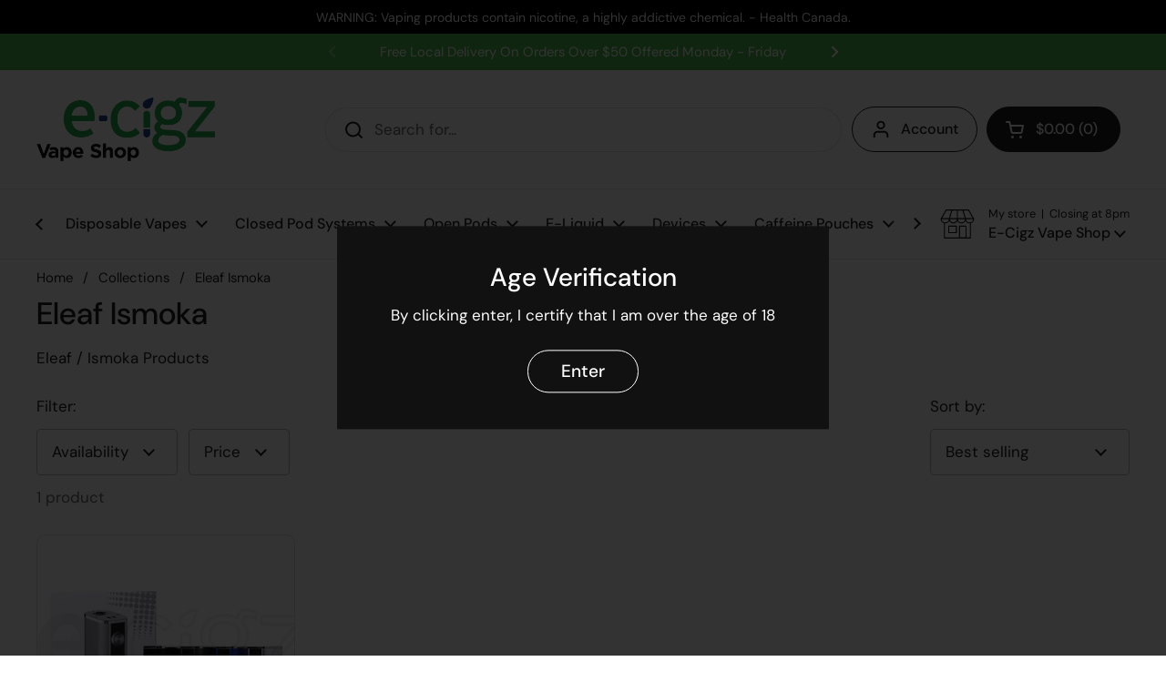

--- FILE ---
content_type: text/html; charset=utf-8
request_url: https://e-cigz.com/collections/eleaf-ismoka
body_size: 41645
content:
<!doctype html><html class="no-js" lang="en" dir="ltr">
<head>
  <script type="application/ld+json">
{
  "@context": "https://schema.org" [1](#citation-fallback-0),
  "@type": "LocalBusiness",
  "name": "E-Cigz Vape Shop",
  "image": "https://e-cigz.com/cdn/shop/files/E-cigz_Vape_Shop_Logo.png?v=1745619521" [2](#citation-fallback-1),
  "address": {
    "@type": "PostalAddress",
    "streetAddress": “86 Gordon St. Unit F, Wellington Plaza”,
    "addressLocality": "Guelph",
    "addressRegion": "ON",
    "postalCode": “N”1H 4H6,
    "addressCountry": "CA"
  },
  "telephone": "+1-519-265-0324",
  "email": "info@e-cigz.com",
  "url": "https://e-cigz.com" [3](#citation-fallback-2),
  "openingHoursSpecification": [
    {
      "@type": "OpeningHoursSpecification",
      "dayOfWeek": [
        "Monday",
        "Tuesday",
        "Wednesday",
        "Thursday",
        "Friday"
      ],
      "opens": "09:00",
      "closes": "18:00"
    }
  ],
  "sameAs": [
    "https://www.facebook.com/ecigzguelph/" [4](#citation-fallback-3),
    "https://www.instagram.com/ecigzguelph/" [5](#citation-fallback-4)
  ],
  "logo": "https://e-cigz.com/cdn/shop/files/E-cigz_Vape_Shop_Logo.png?v=1745619521"
}
</script>
<!-- Start of Booster Apps Seo-0.1-->
<title>Eleaf Ismoka | E-Cigz Vape Shop</title><meta name="google-site-verification" content="B68drTZsuQjRK0QWDZofoulN9W81Z5WvgSMmmyFjdQA" />
<meta name="description" content="Eleaf / Ismoka Products" /><script type="application/ld+json">
  {
    "@context": "https://schema.org",
    "@type": "WebSite",
    "name": "E-Cigz Vape Shop",
    "url": "https://e-cigz.com",
    "potentialAction": {
      "@type": "SearchAction",
      "query-input": "required name=query",
      "target": "https://e-cigz.com/search?q={query}"
    }
  }
</script>
<!-- end of Booster Apps SEO -->

	<meta charset="utf-8">
    <meta http-equiv="X-UA-Compatible" content="IE=edge,chrome=1">
    <meta name="viewport" content="width=device-width, initial-scale=1.0, height=device-height, minimum-scale=1.0">
    <meta name="google-site-verification" content="Xhh_wvodOJV3SVNsDRA_xF7w3aJTmrSDwX5g1R9PMBI" /><link rel="shortcut icon" href="//e-cigz.com/cdn/shop/files/fav.png?crop=center&height=32&v=1698823450&width=32" type="image/png" /><!-- Google Tag Manager -->
    <script>(function(w,d,s,l,i){w[l]=w[l]||[];w[l].push({'gtm.start':
    new Date().getTime(),event:'gtm.js'});var f=d.getElementsByTagName(s)[0],
    j=d.createElement(s),dl=l!='dataLayer'?'&l='+l:'';j.async=true;j.src=
    'https://www.googletagmanager.com/gtm.js?id='+i+dl;f.parentNode.insertBefore(j,f);
    })(window,document,'script','dataLayer','GTM-N5FGMZZV');</script>
    <!-- End Google Tag Manager -->


<meta property="og:site_name" content="E-Cigz Vape Shop">
<meta property="og:url" content="https://e-cigz.com/collections/eleaf-ismoka">
<meta property="og:title" content="Eleaf">
<meta property="og:type" content="website">
<meta property="og:description" content="Eleaf"><meta property="og:image" content="http://e-cigz.com/cdn/shop/collections/image_9db3bc5c-d1cc-4287-8f4b-d343af82a37f.png?v=1704984340">
  <meta property="og:image:secure_url" content="https://e-cigz.com/cdn/shop/collections/image_9db3bc5c-d1cc-4287-8f4b-d343af82a37f.png?v=1704984340">
  <meta property="og:image:width" content="200">
  <meta property="og:image:height" content="188"><meta name="twitter:card" content="summary_large_image">
<meta name="twitter:title" content="Eleaf">
<meta name="twitter:description" content="Eleaf"><script type="application/ld+json">
    {
        "@context": "https://schema.org",
        "@type": "Organization",
        "name": "E-Cigz Vape Shop",
        "url": "https://e-cigz.com",
        "description": "Shop the largest selection of disposable vapes, closed pods, & e-liquids at E-Cigz Vape Shop. Fast local delivery in Guelph, free shipping Canada over $100",
        "telephone": "5192650324",
        "logo": "https://e-cigz.com/cdn/shop/files/E-cigz-Vape-Shop-Logo.png?v=1698649532",
        "image": "https://e-cigz.com/cdn/shop/files/E-cigz-Vape-Shop-Logo.png?v=1698649532",
        "sameAs": [
              "",
              "https://www.facebook.com/ecigzguelph/",
              "",
              "https://www.instagram.com/ecigzguelph/?hl=en",
              "",
              "",
              "",
              ""
            ],
        "address": {
            "@type": "PostalAddress",
            "streetAddress": "86 Gordon Street",
            "addressLocality": "Guelph",
            "addressRegion": "Ontario",
            "postalCode": "N1H 4H6",
            "addressCountry": "Canada"
        }
      }
</script>

<script type="application/ld+json">
{
  "@context": "http://schema.org",
  "@type": "BreadcrumbList",
  "itemListElement": [
    {
      "@type": "ListItem",
      "position": 1,
      "name": "Home",
      "item": "https://e-cigz.com"
    },{
        "@type": "ListItem",
        "position": 2,
        "name": "Eleaf Ismoka",
        "item": "https://e-cigz.com/collections/eleaf-ismoka"
      }]
}
</script><link rel="canonical" href="https://e-cigz.com/collections/eleaf-ismoka">

  <link rel="preconnect" href="https://cdn.shopify.com"><link rel="preconnect" href="https://fonts.shopifycdn.com" crossorigin><link href="//e-cigz.com/cdn/shop/t/4/assets/theme.css?v=93469903657985948001713451012" as="style" rel="preload"><link href="//e-cigz.com/cdn/shop/t/4/assets/section-header.css?v=133762657217502932151698179786" as="style" rel="preload"><link href="//e-cigz.com/cdn/shop/t/4/assets/component-product-item.css?v=156155513106700236161698179785" as="style" rel="preload"><link rel="preload" as="image" href="//e-cigz.com/cdn/shop/products/image_1917c559-9844-476c-8331-2c63aa923abd.png?v=1704465330&width=480" imagesrcset="//e-cigz.com/cdn/shop/products/image_1917c559-9844-476c-8331-2c63aa923abd.png?v=1704465330&width=240 240w,//e-cigz.com/cdn/shop/products/image_1917c559-9844-476c-8331-2c63aa923abd.png?v=1704465330&width=360 360w,//e-cigz.com/cdn/shop/products/image_1917c559-9844-476c-8331-2c63aa923abd.png?v=1704465330&width=420 420w,//e-cigz.com/cdn/shop/products/image_1917c559-9844-476c-8331-2c63aa923abd.png?v=1704465330&width=480 480w,//e-cigz.com/cdn/shop/products/image_1917c559-9844-476c-8331-2c63aa923abd.png?v=1704465330&width=640 640w" imagesizes="(max-width: 359px) calc(100vw - 30px), (max-width: 767px) calc((100vw - 50px) / 2)"><link rel="preload" href="//e-cigz.com/cdn/fonts/dm_sans/dmsans_n5.8a0f1984c77eb7186ceb87c4da2173ff65eb012e.woff2" as="font" type="font/woff2" crossorigin><link rel="preload" href="//e-cigz.com/cdn/fonts/dm_sans/dmsans_n4.ec80bd4dd7e1a334c969c265873491ae56018d72.woff2" as="font" type="font/woff2" crossorigin><style type="text/css">
@font-face {
  font-family: "DM Sans";
  font-weight: 500;
  font-style: normal;
  font-display: swap;
  src: url("//e-cigz.com/cdn/fonts/dm_sans/dmsans_n5.8a0f1984c77eb7186ceb87c4da2173ff65eb012e.woff2") format("woff2"),
       url("//e-cigz.com/cdn/fonts/dm_sans/dmsans_n5.9ad2e755a89e15b3d6c53259daad5fc9609888e6.woff") format("woff");
}
@font-face {
  font-family: "DM Sans";
  font-weight: 400;
  font-style: normal;
  font-display: swap;
  src: url("//e-cigz.com/cdn/fonts/dm_sans/dmsans_n4.ec80bd4dd7e1a334c969c265873491ae56018d72.woff2") format("woff2"),
       url("//e-cigz.com/cdn/fonts/dm_sans/dmsans_n4.87bdd914d8a61247b911147ae68e754d695c58a6.woff") format("woff");
}
@font-face {
  font-family: "DM Sans";
  font-weight: 500;
  font-style: normal;
  font-display: swap;
  src: url("//e-cigz.com/cdn/fonts/dm_sans/dmsans_n5.8a0f1984c77eb7186ceb87c4da2173ff65eb012e.woff2") format("woff2"),
       url("//e-cigz.com/cdn/fonts/dm_sans/dmsans_n5.9ad2e755a89e15b3d6c53259daad5fc9609888e6.woff") format("woff");
}
@font-face {
  font-family: "DM Sans";
  font-weight: 400;
  font-style: italic;
  font-display: swap;
  src: url("//e-cigz.com/cdn/fonts/dm_sans/dmsans_i4.b8fe05e69ee95d5a53155c346957d8cbf5081c1a.woff2") format("woff2"),
       url("//e-cigz.com/cdn/fonts/dm_sans/dmsans_i4.403fe28ee2ea63e142575c0aa47684d65f8c23a0.woff") format("woff");
}




</style>
<style type="text/css">

  :root {

    /* Direction */
    --direction: ltr;

    /* Font variables */

    --font-stack-headings: "DM Sans", sans-serif;
    --font-weight-headings: 500;
    --font-style-headings: normal;

    --font-stack-body: "DM Sans", sans-serif;
    --font-weight-body: 400;--font-weight-body-bold: 500;--font-style-body: normal;--font-weight-buttons: var(--font-weight-body-bold);--font-weight-menu: var(--font-weight-body-bold);--base-headings-size: 70;
    --base-headings-line: 1.2;
    --base-body-size: 17;
    --base-body-line: 1.5;

    --base-menu-size: 16;

    /* Color variables */

    --color-background-header: #ffffff;
    --color-secondary-background-header: rgba(29, 29, 29, 0.08);
    --color-opacity-background-header: rgba(255, 255, 255, 0);
    --color-text-header: #1d1d1d;
    --color-foreground-header: #fff;
    --color-accent-header: #4fb94d;
    --color-foreground-accent-header: #fff;
    --color-borders-header: rgba(29, 29, 29, 0.1);

    --color-background-main: #ffffff;
    --color-secondary-background-main: rgba(29, 29, 29, 0.08);
    --color-third-background-main: rgba(29, 29, 29, 0.04);
    --color-fourth-background-main: rgba(29, 29, 29, 0.02);
    --color-opacity-background-main: rgba(255, 255, 255, 0);
    --color-text-main: #1d1d1d;
    --color-foreground-main: #fff;
    --color-secondary-text-main: rgba(29, 29, 29, 0.62);
    --color-accent-main: #4fb94d;
    --color-foreground-accent-main: #fff;
    --color-borders-main: rgba(29, 29, 29, 0.15);

    --color-background-cards: #ffffff;
    --color-gradient-cards: ;
    --color-text-cards: #1d1d1d;
    --color-foreground-cards: #fff;
    --color-secondary-text-cards: rgba(29, 29, 29, 0.6);
    --color-accent-cards: #4fb94d;
    --color-foreground-accent-cards: #fff;
    --color-borders-cards: #e1e1e1;

    --color-background-footer: #ffffff;
    --color-text-footer: #000000;
    --color-accent-footer: #4fb94d;
    --color-borders-footer: rgba(0, 0, 0, 0.15);

    --color-borders-forms-primary: rgba(29, 29, 29, 0.3);
    --color-borders-forms-secondary: rgba(29, 29, 29, 0.6);

    /* Borders */

    --border-width-cards: 1px;
    --border-radius-cards: 10px;
    --border-width-buttons: 1px;
    --border-radius-buttons: 30px;
    --border-width-forms: 1px;
    --border-radius-forms: 5px;

    /* Shadows */
    --shadow-x-cards: 0px;
    --shadow-y-cards: 0px;
    --shadow-blur-cards: 0px;
    --color-shadow-cards: rgba(0,0,0,0);
    --shadow-x-buttons: 0px;
    --shadow-y-buttons: 0px;
    --shadow-blur-buttons: 0px;
    --color-shadow-buttons: rgba(0,0,0,0);

    /* Layout */

    --grid-gap-original-base: 26px;
    --container-vertical-space-base: 50px;
    --image-fit-padding: 10%;

  }

  .facets__summary, #main select, .sidebar select, .modal-content select {
    background-image: url('data:image/svg+xml;utf8,<svg width="13" height="8" fill="none" xmlns="http://www.w3.org/2000/svg"><path d="M1.414.086 7.9 6.57 6.485 7.985 0 1.5 1.414.086Z" fill="%231d1d1d"/><path d="M12.985 1.515 6.5 8 5.085 6.586 11.571.101l1.414 1.414Z" fill="%231d1d1d"/></svg>');
  }

  .card .star-rating__stars {
    background-image: url('data:image/svg+xml;utf8,<svg width="20" height="13" viewBox="0 0 14 13" fill="none" xmlns="http://www.w3.org/2000/svg"><path d="m7 0 1.572 4.837h5.085l-4.114 2.99 1.572 4.836L7 9.673l-4.114 2.99 1.571-4.837-4.114-2.99h5.085L7 0Z" stroke="%231d1d1d" stroke-width="1"/></svg>');
  }
  .card .star-rating__stars-active {
    background-image: url('data:image/svg+xml;utf8,<svg width="20" height="13" viewBox="0 0 14 13" fill="none" xmlns="http://www.w3.org/2000/svg"><path d="m7 0 1.572 4.837h5.085l-4.114 2.99 1.572 4.836L7 9.673l-4.114 2.99 1.571-4.837-4.114-2.99h5.085L7 0Z" fill="%231d1d1d" stroke-width="0"/></svg>');
  }

  .star-rating__stars {
    background-image: url('data:image/svg+xml;utf8,<svg width="20" height="13" viewBox="0 0 14 13" fill="none" xmlns="http://www.w3.org/2000/svg"><path d="m7 0 1.572 4.837h5.085l-4.114 2.99 1.572 4.836L7 9.673l-4.114 2.99 1.571-4.837-4.114-2.99h5.085L7 0Z" stroke="%231d1d1d" stroke-width="1"/></svg>');
  }
  .star-rating__stars-active {
    background-image: url('data:image/svg+xml;utf8,<svg width="20" height="13" viewBox="0 0 14 13" fill="none" xmlns="http://www.w3.org/2000/svg"><path d="m7 0 1.572 4.837h5.085l-4.114 2.99 1.572 4.836L7 9.673l-4.114 2.99 1.571-4.837-4.114-2.99h5.085L7 0Z" fill="%231d1d1d" stroke-width="0"/></svg>');
  }

  .product-item {}</style>

<style id="root-height">
  :root {
    --window-height: 100vh;
  }
</style><link href="//e-cigz.com/cdn/shop/t/4/assets/theme.css?v=93469903657985948001713451012" rel="stylesheet" type="text/css" media="all" />
  <link href="//e-cigz.com/cdn/shop/t/4/assets/custom.css?v=169883764418465327911713426060" rel="stylesheet" type="text/css" media="all" />
  
	<script>window.performance && window.performance.mark && window.performance.mark('shopify.content_for_header.start');</script><meta id="shopify-digital-wallet" name="shopify-digital-wallet" content="/81872781607/digital_wallets/dialog">
<link rel="alternate" type="application/atom+xml" title="Feed" href="/collections/eleaf-ismoka.atom" />
<link rel="alternate" type="application/json+oembed" href="https://e-cigz.com/collections/eleaf-ismoka.oembed">
<script async="async" src="/checkouts/internal/preloads.js?locale=en-CA"></script>
<script id="shopify-features" type="application/json">{"accessToken":"bb8a91f0d832459f6647e825fae8d3d3","betas":["rich-media-storefront-analytics"],"domain":"e-cigz.com","predictiveSearch":true,"shopId":81872781607,"locale":"en"}</script>
<script>var Shopify = Shopify || {};
Shopify.shop = "91ea74.myshopify.com";
Shopify.locale = "en";
Shopify.currency = {"active":"CAD","rate":"1.0"};
Shopify.country = "CA";
Shopify.theme = {"name":"Local(ITG_WORK)","id":161757626663,"schema_name":"Local","schema_version":"2.3.0","theme_store_id":1651,"role":"main"};
Shopify.theme.handle = "null";
Shopify.theme.style = {"id":null,"handle":null};
Shopify.cdnHost = "e-cigz.com/cdn";
Shopify.routes = Shopify.routes || {};
Shopify.routes.root = "/";</script>
<script type="module">!function(o){(o.Shopify=o.Shopify||{}).modules=!0}(window);</script>
<script>!function(o){function n(){var o=[];function n(){o.push(Array.prototype.slice.apply(arguments))}return n.q=o,n}var t=o.Shopify=o.Shopify||{};t.loadFeatures=n(),t.autoloadFeatures=n()}(window);</script>
<script id="shop-js-analytics" type="application/json">{"pageType":"collection"}</script>
<script defer="defer" async type="module" src="//e-cigz.com/cdn/shopifycloud/shop-js/modules/v2/client.init-shop-cart-sync_BdyHc3Nr.en.esm.js"></script>
<script defer="defer" async type="module" src="//e-cigz.com/cdn/shopifycloud/shop-js/modules/v2/chunk.common_Daul8nwZ.esm.js"></script>
<script type="module">
  await import("//e-cigz.com/cdn/shopifycloud/shop-js/modules/v2/client.init-shop-cart-sync_BdyHc3Nr.en.esm.js");
await import("//e-cigz.com/cdn/shopifycloud/shop-js/modules/v2/chunk.common_Daul8nwZ.esm.js");

  window.Shopify.SignInWithShop?.initShopCartSync?.({"fedCMEnabled":true,"windoidEnabled":true});

</script>
<script id="__st">var __st={"a":81872781607,"offset":-18000,"reqid":"7a6a5e67-5c8c-4dcf-8a08-b73d79df071e-1768972670","pageurl":"e-cigz.com\/collections\/eleaf-ismoka","u":"eb05f098007a","p":"collection","rtyp":"collection","rid":469075788071};</script>
<script>window.ShopifyPaypalV4VisibilityTracking = true;</script>
<script id="captcha-bootstrap">!function(){'use strict';const t='contact',e='account',n='new_comment',o=[[t,t],['blogs',n],['comments',n],[t,'customer']],c=[[e,'customer_login'],[e,'guest_login'],[e,'recover_customer_password'],[e,'create_customer']],r=t=>t.map((([t,e])=>`form[action*='/${t}']:not([data-nocaptcha='true']) input[name='form_type'][value='${e}']`)).join(','),a=t=>()=>t?[...document.querySelectorAll(t)].map((t=>t.form)):[];function s(){const t=[...o],e=r(t);return a(e)}const i='password',u='form_key',d=['recaptcha-v3-token','g-recaptcha-response','h-captcha-response',i],f=()=>{try{return window.sessionStorage}catch{return}},m='__shopify_v',_=t=>t.elements[u];function p(t,e,n=!1){try{const o=window.sessionStorage,c=JSON.parse(o.getItem(e)),{data:r}=function(t){const{data:e,action:n}=t;return t[m]||n?{data:e,action:n}:{data:t,action:n}}(c);for(const[e,n]of Object.entries(r))t.elements[e]&&(t.elements[e].value=n);n&&o.removeItem(e)}catch(o){console.error('form repopulation failed',{error:o})}}const l='form_type',E='cptcha';function T(t){t.dataset[E]=!0}const w=window,h=w.document,L='Shopify',v='ce_forms',y='captcha';let A=!1;((t,e)=>{const n=(g='f06e6c50-85a8-45c8-87d0-21a2b65856fe',I='https://cdn.shopify.com/shopifycloud/storefront-forms-hcaptcha/ce_storefront_forms_captcha_hcaptcha.v1.5.2.iife.js',D={infoText:'Protected by hCaptcha',privacyText:'Privacy',termsText:'Terms'},(t,e,n)=>{const o=w[L][v],c=o.bindForm;if(c)return c(t,g,e,D).then(n);var r;o.q.push([[t,g,e,D],n]),r=I,A||(h.body.append(Object.assign(h.createElement('script'),{id:'captcha-provider',async:!0,src:r})),A=!0)});var g,I,D;w[L]=w[L]||{},w[L][v]=w[L][v]||{},w[L][v].q=[],w[L][y]=w[L][y]||{},w[L][y].protect=function(t,e){n(t,void 0,e),T(t)},Object.freeze(w[L][y]),function(t,e,n,w,h,L){const[v,y,A,g]=function(t,e,n){const i=e?o:[],u=t?c:[],d=[...i,...u],f=r(d),m=r(i),_=r(d.filter((([t,e])=>n.includes(e))));return[a(f),a(m),a(_),s()]}(w,h,L),I=t=>{const e=t.target;return e instanceof HTMLFormElement?e:e&&e.form},D=t=>v().includes(t);t.addEventListener('submit',(t=>{const e=I(t);if(!e)return;const n=D(e)&&!e.dataset.hcaptchaBound&&!e.dataset.recaptchaBound,o=_(e),c=g().includes(e)&&(!o||!o.value);(n||c)&&t.preventDefault(),c&&!n&&(function(t){try{if(!f())return;!function(t){const e=f();if(!e)return;const n=_(t);if(!n)return;const o=n.value;o&&e.removeItem(o)}(t);const e=Array.from(Array(32),(()=>Math.random().toString(36)[2])).join('');!function(t,e){_(t)||t.append(Object.assign(document.createElement('input'),{type:'hidden',name:u})),t.elements[u].value=e}(t,e),function(t,e){const n=f();if(!n)return;const o=[...t.querySelectorAll(`input[type='${i}']`)].map((({name:t})=>t)),c=[...d,...o],r={};for(const[a,s]of new FormData(t).entries())c.includes(a)||(r[a]=s);n.setItem(e,JSON.stringify({[m]:1,action:t.action,data:r}))}(t,e)}catch(e){console.error('failed to persist form',e)}}(e),e.submit())}));const S=(t,e)=>{t&&!t.dataset[E]&&(n(t,e.some((e=>e===t))),T(t))};for(const o of['focusin','change'])t.addEventListener(o,(t=>{const e=I(t);D(e)&&S(e,y())}));const B=e.get('form_key'),M=e.get(l),P=B&&M;t.addEventListener('DOMContentLoaded',(()=>{const t=y();if(P)for(const e of t)e.elements[l].value===M&&p(e,B);[...new Set([...A(),...v().filter((t=>'true'===t.dataset.shopifyCaptcha))])].forEach((e=>S(e,t)))}))}(h,new URLSearchParams(w.location.search),n,t,e,['guest_login'])})(!0,!0)}();</script>
<script integrity="sha256-4kQ18oKyAcykRKYeNunJcIwy7WH5gtpwJnB7kiuLZ1E=" data-source-attribution="shopify.loadfeatures" defer="defer" src="//e-cigz.com/cdn/shopifycloud/storefront/assets/storefront/load_feature-a0a9edcb.js" crossorigin="anonymous"></script>
<script data-source-attribution="shopify.dynamic_checkout.dynamic.init">var Shopify=Shopify||{};Shopify.PaymentButton=Shopify.PaymentButton||{isStorefrontPortableWallets:!0,init:function(){window.Shopify.PaymentButton.init=function(){};var t=document.createElement("script");t.src="https://e-cigz.com/cdn/shopifycloud/portable-wallets/latest/portable-wallets.en.js",t.type="module",document.head.appendChild(t)}};
</script>
<script data-source-attribution="shopify.dynamic_checkout.buyer_consent">
  function portableWalletsHideBuyerConsent(e){var t=document.getElementById("shopify-buyer-consent"),n=document.getElementById("shopify-subscription-policy-button");t&&n&&(t.classList.add("hidden"),t.setAttribute("aria-hidden","true"),n.removeEventListener("click",e))}function portableWalletsShowBuyerConsent(e){var t=document.getElementById("shopify-buyer-consent"),n=document.getElementById("shopify-subscription-policy-button");t&&n&&(t.classList.remove("hidden"),t.removeAttribute("aria-hidden"),n.addEventListener("click",e))}window.Shopify?.PaymentButton&&(window.Shopify.PaymentButton.hideBuyerConsent=portableWalletsHideBuyerConsent,window.Shopify.PaymentButton.showBuyerConsent=portableWalletsShowBuyerConsent);
</script>
<script data-source-attribution="shopify.dynamic_checkout.cart.bootstrap">document.addEventListener("DOMContentLoaded",(function(){function t(){return document.querySelector("shopify-accelerated-checkout-cart, shopify-accelerated-checkout")}if(t())Shopify.PaymentButton.init();else{new MutationObserver((function(e,n){t()&&(Shopify.PaymentButton.init(),n.disconnect())})).observe(document.body,{childList:!0,subtree:!0})}}));
</script>

<script>window.performance && window.performance.mark && window.performance.mark('shopify.content_for_header.end');</script>

  <script>
    const rbi = [];
    const ribSetSize = (img) => {
      if ( img.offsetWidth / img.dataset.ratio < img.offsetHeight ) {
        img.setAttribute('sizes', `${Math.ceil(img.offsetHeight * img.dataset.ratio)}px`);
      } else {
        img.setAttribute('sizes', `${Math.ceil(img.offsetWidth)}px`);
      }
    }
    const debounce = (fn, wait) => {
      let t;
      return (...args) => {
        clearTimeout(t);
        t = setTimeout(() => fn.apply(this, args), wait);
      };
    }
    window.KEYCODES = {
      TAB: 9,
      ESC: 27,
      DOWN: 40,
      RIGHT: 39,
      UP: 38,
      LEFT: 37,
      RETURN: 13
    };
    window.addEventListener('resize', debounce(()=>{
      for ( let img of rbi ) {
        ribSetSize(img);
      }
    }, 250));
  </script><noscript>
    <link rel="stylesheet" href="//e-cigz.com/cdn/shop/t/4/assets/theme-noscript.css?v=143499523122431679711698179786">
  </noscript>
  <script type="text/javascript">
  var jQuery351;
  window.dataLayer = window.dataLayer || [];

  function analyzifyInitialize(){
    window.analyzifyloadScript = function(url, callback) {
      var script = document.createElement('script');
      script.type = 'text/javascript';
      // If the browser is Internet Explorer
      if (script.readyState){
        script.onreadystatechange = function() {
          if (script.readyState == 'loaded' || script.readyState == 'complete') {
            script.onreadystatechange = null;
            callback();
          }
        };
        // For any other browser
      } else {
        script.onload = function() {
          callback();
        };
      }
      script.src = url;
      document.getElementsByTagName('head')[0].appendChild(script);
    }

    window.analyzifyAppStart = function(){
      
      window.dataLayer.push({
        event: "sh_info",
        
            page_type: "collection",
          
        page_currency: "CAD",
        
          user_type: "visitor"
        
      });

      window.analyzifyGetClickedProductPosition = function(elementHref, sku){
        if(sku != ''){
          var collection = {"id":469075788071,"handle":"eleaf-ismoka","title":"Eleaf Ismoka","updated_at":"2026-01-20T07:20:35-05:00","body_html":"Eleaf \/ Ismoka Products","published_at":"2024-01-11T09:45:39-05:00","sort_order":"best-selling","template_suffix":"","disjunctive":false,"rules":[{"column":"tag","relation":"equals","condition":"Eleaf Ismoka"}],"published_scope":"web","image":{"created_at":"2024-01-11T09:45:40-05:00","alt":"Eleaf Ismoka","width":200,"height":188,"src":"\/\/e-cigz.com\/cdn\/shop\/collections\/image_9db3bc5c-d1cc-4287-8f4b-d343af82a37f.png?v=1704984340"}};
          
            var collectionProductsSku = "Eleaf-iStick-40W-TC";
              if(sku == collectionProductsSku) {return 1 ;}
          
          return 0;
        }else{
          var elementIndex = -1
          collectionProductsElements = document.querySelectorAll('a[href*="/products/"]');
          collectionProductsElements.forEach(function(element,index){
            if (element.href.includes(elementHref)) {elementIndex = index + 1};
          });
          return elementIndex
        }
      }

      window.analyzifyCollectionPageHandle = function(){
        var collection = {"id":469075788071,"handle":"eleaf-ismoka","title":"Eleaf Ismoka","updated_at":"2026-01-20T07:20:35-05:00","body_html":"Eleaf \/ Ismoka Products","published_at":"2024-01-11T09:45:39-05:00","sort_order":"best-selling","template_suffix":"","disjunctive":false,"rules":[{"column":"tag","relation":"equals","condition":"Eleaf Ismoka"}],"published_scope":"web","image":{"created_at":"2024-01-11T09:45:40-05:00","alt":"Eleaf Ismoka","width":200,"height":188,"src":"\/\/e-cigz.com\/cdn\/shop\/collections\/image_9db3bc5c-d1cc-4287-8f4b-d343af82a37f.png?v=1704984340"}};
        var collectionAllProducts = [{"id":8916735688999,"title":"Eleaf iStick TC 40W Box Mod","handle":"eleaf-istick-tc-40w-box-mod","description":"\u003cp\u003eThe 40w is a popular device with great features for a great price.\u003c\/p\u003e\u003c!-- split --\u003e\u003ch2\u003e \tEleaf iStick TC 40W Box Mod Kit\u003c\/h2\u003e \u003cbr\u003e \u003cp\u003e \tEleaf iStick TC40W, an innovation of iStick series battery, adopts newly introduced technical element of temperature control. It will bring out a unique vaping experience without any dry hit by adjusting temperature setting. Despite the small size, it can reach 40W with large 2600mAh power capacity. Moreover, all stainless steel threads and elastic spring connector endow it with strong wear resistance. With its temperature control function, less power and e-liquid consumption will also be a plus.\u003cbr\u003e \t\u003cbr\u003e \t\u003cb\u003eEleaf iStick TC 40W Box Mod Kit Features:\u003c\/b\u003e\u003c\/p\u003e \u003cp\u003e \t\u003ca href=\"http:\/\/batteryuniversity.com\/learn\/\"\u003eBattery University\u003c\/a\u003e before purchasing. It is important to carry batteries properly, recharge properly, and dispose of them properly.\u003cbr\u003e \t\u003cbr\u003e \t\u003cb\u003ee-cigz.com will not be held responsible or liable for any injury, damage, or defect, permanent or temporary that may be caused by the improper use of a Li-ion battery. Please have a basic understanding of the batteries you are using and how to care for them properly.\u003cbr\u003e \t\u003cbr\u003e \t\u003cb\u003e\u003cb\u003e7-Day Return \/ 30-day Warranty Policy\u003c\/b\u003e\u003cbr\u003e \t\u003cbr\u003e \tDoes not include disposable items such as liquid, atomizers, cartomizers, cartridges, coils, or anything that cannot be returned due to hygene reasons such as drip tips.\u003c\/b\u003e\u003c\/b\u003e\u003c\/p\u003e \u003cul\u003e \t\u003cli\u003e \t\t510 Threaded\u003c\/li\u003e \t\u003cli\u003e \t\tCapacity: 2600mAh\u003c\/li\u003e \t\u003cli\u003e \t\tRated output wattage: 1-40W\u003c\/li\u003e \t\u003cli\u003e \t\tDimensions: 3-1\/16\"L x 1-3\/8\"W x 7\/8\"D\u003c\/li\u003e \t\u003cli\u003e \t\tRated resistance range: 0.05-1ohm (TC mode), 0.15-3.5ohm (VW mode)\u003c\/li\u003e \t\u003cli\u003e \t\tTemperature range: 100-315C\/200-600F (TC mode)\u003c\/li\u003e \t\u003cli\u003e \t\tClear OLED display\u003c\/li\u003e \t\u003cli\u003e \t\tAccurate reading of resistance: The reading of resistance becomes more accurate with the number down to the second decimal point.\u003c\/li\u003e \t\u003cli\u003e \t\tStainless steel threads and spring connector\u003c\/li\u003e \t\u003cli\u003e \t\tMicro USB Charging Port\u003c\/li\u003e \t\u003cbr\u003e \tTemperature control requires the use of nickel coils.\u003cbr\u003e \t\u003cbr\u003e \tEleaf iStick TC 40W Box Mod Kit Includes: \t\u003cli\u003e \t\t1- Eleaf iStick TC 40W Box Mod Battery\u003c\/li\u003e \t\u003cli\u003e \t\t1- 510 to eGo thread adapter\u003c\/li\u003e \t\u003cli\u003e \t\t1- Micro USB Cable\u003c\/li\u003e \t\u003cli\u003e \t\t1- Instruction Manual \t\t\u003cul\u003e \t\t\tWarranty: 30 Day Warranty from Mechanical Failure. (Doesn't include batteries\/atomizers.)\u003cbr\u003e \t\t\t\u003cbr\u003e \t\t\tTips for new users: We stronly suggest 6mg Liquid or lower with this atomizers. Sub-ohm atomizers produce higher throat hit than low and standard resistance atomizers. Using this atomizer with a nicotine level above 6mg will usually taste burned or harsh.\u003cbr\u003e \t\t\t\u003cbr\u003e \t\t\tNOTE: Use special caution when working with Li-ion or Li-MN cells as they are very sensitive to charging characteristics and may explode or burn if mishandleed. Make sure the user has enough knowledge of Li-ion rechargable batteries in charging, discharging and assembly before use. Always charge in\/on a fire-proof surface. Never leave charging batteries unattended. We are not responsible for damage if there is any modification of the batteries \/ chargers in any form or shape (including pack making). We are not responsible for any damage caused by misuse or mishandling of batteries and chargers. We only recommend using Lithium ion rechargable batteries with a control circuit (protection PCV) to assure safe charge, discharge, etc, use of lithium ion batteries without a protection circuit is potentially hazardous.\u003cbr\u003e \t\t\t\u003cbr\u003e \t\t\tRead the information found at \t\t\u003c\/ul\u003e \t\u003c\/li\u003e \u003c\/ul\u003e","published_at":"2024-10-08T22:59:34-04:00","created_at":"2024-01-05T09:35:30-05:00","vendor":"ismoka","type":"","tags":["Accessories","Batteries + Chargers","Brands","Eleaf Ismoka","ITG_Migration_5-1-24"],"price":5499,"price_min":5499,"price_max":5499,"available":true,"price_varies":false,"compare_at_price":null,"compare_at_price_min":0,"compare_at_price_max":0,"compare_at_price_varies":false,"variants":[{"id":47366332285223,"title":"Black","option1":"Black","option2":null,"option3":null,"sku":"Eleaf-iStick-40W-TC","requires_shipping":true,"taxable":true,"featured_image":null,"available":false,"name":"Eleaf iStick TC 40W Box Mod - Black","public_title":"Black","options":["Black"],"price":5499,"weight":45,"compare_at_price":null,"inventory_management":"shopify","barcode":"Eleaf-iStick-40W-TC","requires_selling_plan":false,"selling_plan_allocations":[]},{"id":47366332317991,"title":"Silver","option1":"Silver","option2":null,"option3":null,"sku":"Eleaf-iStick-40W-TC","requires_shipping":true,"taxable":true,"featured_image":null,"available":false,"name":"Eleaf iStick TC 40W Box Mod - Silver","public_title":"Silver","options":["Silver"],"price":5499,"weight":45,"compare_at_price":null,"inventory_management":"shopify","barcode":null,"requires_selling_plan":false,"selling_plan_allocations":[]},{"id":47366332350759,"title":"Blue","option1":"Blue","option2":null,"option3":null,"sku":"Eleaf-iStick-40W-TC","requires_shipping":true,"taxable":true,"featured_image":null,"available":false,"name":"Eleaf iStick TC 40W Box Mod - Blue","public_title":"Blue","options":["Blue"],"price":5499,"weight":45,"compare_at_price":null,"inventory_management":"shopify","barcode":null,"requires_selling_plan":false,"selling_plan_allocations":[]},{"id":47366332383527,"title":"Grey","option1":"Grey","option2":null,"option3":null,"sku":"Eleaf-iStick-40W-TC","requires_shipping":true,"taxable":true,"featured_image":null,"available":true,"name":"Eleaf iStick TC 40W Box Mod - Grey","public_title":"Grey","options":["Grey"],"price":5499,"weight":45,"compare_at_price":null,"inventory_management":"shopify","barcode":null,"requires_selling_plan":false,"selling_plan_allocations":[]}],"images":["\/\/e-cigz.com\/cdn\/shop\/products\/image_1917c559-9844-476c-8331-2c63aa923abd.png?v=1704465330"],"featured_image":"\/\/e-cigz.com\/cdn\/shop\/products\/image_1917c559-9844-476c-8331-2c63aa923abd.png?v=1704465330","options":["Choose Colour"],"media":[{"alt":"Eleaf iStick TC 40W Box Mod - E-Cigz Vape Shop","id":36828569764135,"position":1,"preview_image":{"aspect_ratio":1.067,"height":600,"width":640,"src":"\/\/e-cigz.com\/cdn\/shop\/products\/image_1917c559-9844-476c-8331-2c63aa923abd.png?v=1704465330"},"aspect_ratio":1.067,"height":600,"media_type":"image","src":"\/\/e-cigz.com\/cdn\/shop\/products\/image_1917c559-9844-476c-8331-2c63aa923abd.png?v=1704465330","width":640}],"requires_selling_plan":false,"selling_plan_groups":[],"content":"\u003cp\u003eThe 40w is a popular device with great features for a great price.\u003c\/p\u003e\u003c!-- split --\u003e\u003ch2\u003e \tEleaf iStick TC 40W Box Mod Kit\u003c\/h2\u003e \u003cbr\u003e \u003cp\u003e \tEleaf iStick TC40W, an innovation of iStick series battery, adopts newly introduced technical element of temperature control. It will bring out a unique vaping experience without any dry hit by adjusting temperature setting. Despite the small size, it can reach 40W with large 2600mAh power capacity. Moreover, all stainless steel threads and elastic spring connector endow it with strong wear resistance. With its temperature control function, less power and e-liquid consumption will also be a plus.\u003cbr\u003e \t\u003cbr\u003e \t\u003cb\u003eEleaf iStick TC 40W Box Mod Kit Features:\u003c\/b\u003e\u003c\/p\u003e \u003cp\u003e \t\u003ca href=\"http:\/\/batteryuniversity.com\/learn\/\"\u003eBattery University\u003c\/a\u003e before purchasing. It is important to carry batteries properly, recharge properly, and dispose of them properly.\u003cbr\u003e \t\u003cbr\u003e \t\u003cb\u003ee-cigz.com will not be held responsible or liable for any injury, damage, or defect, permanent or temporary that may be caused by the improper use of a Li-ion battery. Please have a basic understanding of the batteries you are using and how to care for them properly.\u003cbr\u003e \t\u003cbr\u003e \t\u003cb\u003e\u003cb\u003e7-Day Return \/ 30-day Warranty Policy\u003c\/b\u003e\u003cbr\u003e \t\u003cbr\u003e \tDoes not include disposable items such as liquid, atomizers, cartomizers, cartridges, coils, or anything that cannot be returned due to hygene reasons such as drip tips.\u003c\/b\u003e\u003c\/b\u003e\u003c\/p\u003e \u003cul\u003e \t\u003cli\u003e \t\t510 Threaded\u003c\/li\u003e \t\u003cli\u003e \t\tCapacity: 2600mAh\u003c\/li\u003e \t\u003cli\u003e \t\tRated output wattage: 1-40W\u003c\/li\u003e \t\u003cli\u003e \t\tDimensions: 3-1\/16\"L x 1-3\/8\"W x 7\/8\"D\u003c\/li\u003e \t\u003cli\u003e \t\tRated resistance range: 0.05-1ohm (TC mode), 0.15-3.5ohm (VW mode)\u003c\/li\u003e \t\u003cli\u003e \t\tTemperature range: 100-315C\/200-600F (TC mode)\u003c\/li\u003e \t\u003cli\u003e \t\tClear OLED display\u003c\/li\u003e \t\u003cli\u003e \t\tAccurate reading of resistance: The reading of resistance becomes more accurate with the number down to the second decimal point.\u003c\/li\u003e \t\u003cli\u003e \t\tStainless steel threads and spring connector\u003c\/li\u003e \t\u003cli\u003e \t\tMicro USB Charging Port\u003c\/li\u003e \t\u003cbr\u003e \tTemperature control requires the use of nickel coils.\u003cbr\u003e \t\u003cbr\u003e \tEleaf iStick TC 40W Box Mod Kit Includes: \t\u003cli\u003e \t\t1- Eleaf iStick TC 40W Box Mod Battery\u003c\/li\u003e \t\u003cli\u003e \t\t1- 510 to eGo thread adapter\u003c\/li\u003e \t\u003cli\u003e \t\t1- Micro USB Cable\u003c\/li\u003e \t\u003cli\u003e \t\t1- Instruction Manual \t\t\u003cul\u003e \t\t\tWarranty: 30 Day Warranty from Mechanical Failure. (Doesn't include batteries\/atomizers.)\u003cbr\u003e \t\t\t\u003cbr\u003e \t\t\tTips for new users: We stronly suggest 6mg Liquid or lower with this atomizers. Sub-ohm atomizers produce higher throat hit than low and standard resistance atomizers. Using this atomizer with a nicotine level above 6mg will usually taste burned or harsh.\u003cbr\u003e \t\t\t\u003cbr\u003e \t\t\tNOTE: Use special caution when working with Li-ion or Li-MN cells as they are very sensitive to charging characteristics and may explode or burn if mishandleed. Make sure the user has enough knowledge of Li-ion rechargable batteries in charging, discharging and assembly before use. Always charge in\/on a fire-proof surface. Never leave charging batteries unattended. We are not responsible for damage if there is any modification of the batteries \/ chargers in any form or shape (including pack making). We are not responsible for any damage caused by misuse or mishandling of batteries and chargers. We only recommend using Lithium ion rechargable batteries with a control circuit (protection PCV) to assure safe charge, discharge, etc, use of lithium ion batteries without a protection circuit is potentially hazardous.\u003cbr\u003e \t\t\t\u003cbr\u003e \t\t\tRead the information found at \t\t\u003c\/ul\u003e \t\u003c\/li\u003e \u003c\/ul\u003e"}];
        var collectionTitle = "Eleaf Ismoka";
        var collectionId = "469075788071";
        var collectionProductsBrand = [];
        var collectionProductsType = [];
        var collectionProductsSku = [];
        var collectionProductsName = [];
        var collectionProductsId = [];
        var collectionProductsPrice = [];
        var collectionProductsPosition = []; // we need to talk about, this data can be taken from DOM only (filter ON/OFF)
        var collectionGproductId = [];
        var collectionVariantId = [];
        
          collectionProductsBrand.push("ismoka")
          collectionProductsType.push("")
          collectionProductsSku.push("Eleaf-iStick-40W-TC")
          collectionProductsName.push("Eleaf iStick TC 40W Box Mod")
          collectionProductsId.push("8916735688999")
          collectionProductsPrice.push("54.99")
          collectionProductsPosition.push(1)
          collectionGproductId.push("shopify_US_"+"8916735688999"+"_"+"47366332383527")
          collectionVariantId.push("47366332383527")
        
        
        window.dataLayer.push({
          event: 'ee_productImpression',
          category_name: collectionTitle,
          category_id: collectionId,
          category_product_brand: collectionProductsBrand,
          category_product_type: collectionProductsType,
          category_product_sku: collectionProductsSku,
          category_product_name: collectionProductsName,
          category_product_id: collectionProductsId,
          category_product_price: collectionProductsPrice,
          currency: "CAD",
          category_product_position: collectionProductsPosition,
          g_product_id: collectionGproductId,
          variant_id: collectionVariantId
        });

        jQuery351(document).on('click', 'a[href*="/products/"]', function(event) {
          var href= jQuery351(this).attr('href');
          if(collectionAllProducts.length < 1 ) return;
          var handle = href.split('/products/')[1];
          var clickedProduct = collectionAllProducts.filter(function(product) {
              return product.handle === handle;
          });
          if (clickedProduct.length == 0 ) return;
          window.dataLayer.push({
            event: 'ee_productClick',
            category_name: collectionTitle,
            category_id: collectionId,
            product_name: clickedProduct[0].title,
            product_type: clickedProduct[0].type,
            sku: clickedProduct[0].variants[0].sku,
            product_id : clickedProduct[0].id.toString(),
            product_price: (clickedProduct[0].price / 100).toFixed(2).toString(),
            currency: "CAD",
            product_brand: clickedProduct[0].vendor,
            product_position: analyzifyGetClickedProductPosition(href, clickedProduct[0].variants[0].sku),
            variant_id: clickedProduct[0].variants[0].id
          });
        });
      };

      window.analyzifySearchPageHandle = function(){
        var searchTerm = "";
        var searchResults = parseInt("");
        var searchResultsJson = null;
        var searchProductsBrand = [];
        var searchProductsType = [];
        var searchProductsSku = [];
        var searchProductsNames = [];
        var searchProductsIds = [];
        var searchProductsPrices = [];
        var searchProductsPosition = [];
        var searchGproductId = [];
        var searchVariantId = [];
        
        

        window.dataLayer.push({
          event: 'searchListInfo',
          page_type: 'search',
          search_term: searchTerm,
          search_results: searchResults,
          category_product_brand: searchProductsBrand,
          category_product_type: searchProductsType,
          category_product_sku: searchProductsSku,
          category_product_name: searchProductsNames,
          category_product_id: searchProductsIds,
          category_product_price: searchProductsPrices,
          currency: "CAD",
          category_product_position: searchProductsPosition,
          g_product_id: searchGproductId,
          variant_id: searchVariantId
        });

        
        jQuery351(document).on('click', 'a[href*="/products/"]', function(event) {
          if(searchResultsJson.length < 1 ) return;
          var href= jQuery351(this).attr('href');
          var handle = href.split('/products/')[1];
          var clickedProduct = searchResultsJson.filter(function(product) {
            return handle.includes(product.handle);
          });
          if (clickedProduct.length == 0 ) return;
          
          window.dataLayer.push({
            event: 'ee_productClick',
            product_name: clickedProduct[0].title,
            product_type: clickedProduct[0].type,
            sku: clickedProduct[0].variants[0].sku,
            product_id : clickedProduct[0].id,
            product_price: (clickedProduct[0].price / 100).toFixed(2).toString(),
            currency: "CAD",
            product_brand: clickedProduct[0].vendor,
            product_position: analyzifyGetClickedProductPosition(href, ""),
            variant_id: clickedProduct[0].variants[0].id
          });

        });
      };

      window.analyzifyProductPageHandle = function(){
        var productName = "";
        var productId = "";
        var productPrice = "0.0";
        var productBrand = "";
        var productType = "";
        var productSku = "";
        var productCollection = "";
        
        window.dataLayer.push({
          event: 'ee_productDetail',
          name: productName,
          id: productId,
          price: productPrice,
          currency: "CAD",
          brand: productBrand,
          product_type: productType,
          sku: productSku,
          category: productCollection,
          g_product_id: "shopify_US_"+productId+"_"+"",
          variant_id: ""
        });
        var first_atc = null;
        var selectors = ["input[name='add']", "button[name='add']", "#add-to-cart", "#AddToCartText", "#AddToCart", ".gtmatc", ".product-form__cart-submit", "#AddToCart-product-template", ".product-form__add-to-cart"];
        var found_selectors = 0;
        selectors.forEach(function(selector) {
          found_selectors += jQuery351(selector).length;
          if (first_atc == null && found_selectors) {
            first_atc = selector
          }
        });
        if (jQuery351(first_atc).length > 0 ) {
          jQuery351(document).on('click', first_atc, function(event) {
            var productForm = jQuery351(this).parents('form[action="/cart/add"]');
            var variantInput = productForm.find('*[name="id"]')
            var quantityInput = productForm.find('input[name="quantity"]')
            var itemQuantity = quantityInput.length > 0 ? quantityInput.val() : 1
            window.dataLayer.push({
              event: 'ee_addToCart',
              name: productName,
              id: productId,
              price: productPrice,
              currency: "CAD",
              brand: productBrand,
              product_type: productType,
              category: productCollection,
              quantity: itemQuantity,
              variant: variantInput.val(),
              g_product_id: "shopify_US_"+productId+"_"+variantInput.val()
            });
          });
        }
      };

      window.checkoutEvent = function(){
        jQuery351.getJSON('/cart.js', function(cart) {
          if(cart.items.length > 0){
            var cartId = cart.token;
            var cartTotalValue = cart.total_price;
            var cartTotalQuantity = cart.item_count;
            var cartCurrency = cart.currency;
            var cartItemsName = [];
            var cartItemsBrand = [];
            var cartItemsType = [];
            var cartItemsSku = [];
            var cartItemsId = [];
            var cartItemsVariantId = [];
            var cartItemsVariantTitle = [];
            var cartItemsPrice = [];
            var cartItemsQuantity = [];
            var cartItemsQuantity = [];
            var cartGProductIds = [];

            jQuery351.each(cart.items, function(key,val) {
              cartItemsName.push(val.title);
              cartItemsBrand.push(val.vendor);
              cartItemsType.push(val.product_type);
              cartItemsSku.push(val.sku);
              cartItemsId.push(val.product_id);
              cartItemsVariantId.push(val.variant_id);
              cartItemsVariantTitle.push(val.title);
              cartItemsPrice.push(parseFloat(parseInt(val.original_price)/100));
              cartItemsQuantity.push(val.quantity);
              cartGProductIds.push("shopify_US_"+val.product_id+"_"+val.variant_id);
            });

            window.dataLayer.push({
              event: 'ee_checkout',
              page_type: 'cart',
              name: cartItemsName,
              brand: cartItemsBrand,
              product_type: cartItemsType,
              sku: cartItemsSku,
              id: cartItemsId,
              variant_id: cartItemsVariantId,
              variant: cartItemsVariantTitle,
              price: cartItemsPrice,
              quantity: cartItemsQuantity,
              cart_id: cart.token,
              currency: cartCurrency,
              totalValue: parseFloat(cart.total_price)/100,
              totalQuantity: cart.item_count,
              g_product_id: cartGProductIds
            });
           }
        });
      };

      window.analyzifyCartPageHandle = function(){
        var cartTotalValue = "0.0";
        var cartTotalQuantity = "0";
        var cartCurrency = "CAD";
        var cartItemsName = [];
        var cartItemsCategory = [];
        var cartItemsBrand = [];
        var cartItemsType = [];
        var cartItemsSku = [];
        var cartItemsId = [];
        var cartItemsVariantId = [];
        var cartItemsVariantTitle = [];
        var cartItemsPrice = [];
        var cartItemsQuantity = [];
        var cartItemsCategoryIds = [];

        
        


        window.dataLayer.push({
          event: 'ee_checkout',
          page_type: 'cart',
          name: cartItemsName,
          category: cartItemsCategory,
          brand: cartItemsBrand,
          product_type: cartItemsType,
          sku: cartItemsSku,
          id: cartItemsId,
          variant_id: cartItemsVariantId,
          variant: cartItemsVariantTitle,
          price: cartItemsPrice,
          currency: "CAD",
          quantity: cartItemsQuantity,
          category_id: cartItemsCategoryIds,
          currency: cartCurrency,
          totalValue: cartTotalValue,
          totalQuantity: cartTotalQuantity * 1
        });
      };

      
          analyzifyCollectionPageHandle()
        
      
      
        // jQuery351(document).on('click', cart_icon, function(event) {
        // checkoutEvent();
        // });
        // jQuery351(document).on('click', first_atc, function(event) {
        //   var productForm = jQuery351(this).parents('form');
        //   var variantInput = productForm.find('*[name="id"]')
        //   var quantityInput = productForm.find('input[name="quantity"]')
        //   var itemQuantity = quantityInput.length > 0 ? quantityInput.val() : 1
        //   window.dataLayer.push({
        //     event: 'ee_addToCart',
        //     name: productForm.find('.ptitle').val(),
        //     id: productForm.find('.pid').val(),
        //     price: productForm.find('.pprice').val(),
        //     brand: productForm.find('.pbrand').val(),
        //     product_type: productForm.find('.ptype').val(),
        //     category: productForm.find('.pcollection').val(),
        //     quantity: itemQuantity,
        //     variant: variantInput.val(),
        //     g_product_id: "shopify_US_"+productForm.find('.pid').val()+"_"+variantInput.val()
        //   });
        // });
      
      var cartItemsJson = {"note":null,"attributes":{},"original_total_price":0,"total_price":0,"total_discount":0,"total_weight":0.0,"item_count":0,"items":[],"requires_shipping":false,"currency":"CAD","items_subtotal_price":0,"cart_level_discount_applications":[],"checkout_charge_amount":0};
      jQuery351(document).on('click', ".cart__remove", function(event) {
        var removedvid = jQuery351(this).attr("data-vid");
        var removedItemData = cartItemsJson.items.filter(function(item){
          return item.variant_id.toString() === removedvid
        })
        var removedItem = removedItemData[0];
        window.dataLayer.push({
          event:'ee_removeFromCart',
          name: removedItem.product_title,
          id : removedItem.product_id.toString(),
          variant : removedItem.id.toString(),
          price: (removedItem.price / 100).toFixed(2).toString(),
          currency: "CAD",
          brand: removedItem.vendor,
          quantity: removedItem.quantity
        });
      });
    }
  }

  analyzifyInitialize();
  analyzifyloadScript('//ajax.googleapis.com/ajax/libs/jquery/3.5.1/jquery.min.js', function() {
    jQuery351 = jQuery.noConflict(true);
    analyzifyAppStart();
  });
</script>
<!-- BEGIN app block: shopify://apps/klaviyo-email-marketing-sms/blocks/klaviyo-onsite-embed/2632fe16-c075-4321-a88b-50b567f42507 -->












  <script async src="https://static.klaviyo.com/onsite/js/XVidQG/klaviyo.js?company_id=XVidQG"></script>
  <script>!function(){if(!window.klaviyo){window._klOnsite=window._klOnsite||[];try{window.klaviyo=new Proxy({},{get:function(n,i){return"push"===i?function(){var n;(n=window._klOnsite).push.apply(n,arguments)}:function(){for(var n=arguments.length,o=new Array(n),w=0;w<n;w++)o[w]=arguments[w];var t="function"==typeof o[o.length-1]?o.pop():void 0,e=new Promise((function(n){window._klOnsite.push([i].concat(o,[function(i){t&&t(i),n(i)}]))}));return e}}})}catch(n){window.klaviyo=window.klaviyo||[],window.klaviyo.push=function(){var n;(n=window._klOnsite).push.apply(n,arguments)}}}}();</script>

  




  <script>
    window.klaviyoReviewsProductDesignMode = false
  </script>







<!-- END app block --><script src="https://cdn.shopify.com/extensions/019bdd7a-c110-7969-8f1c-937dfc03ea8a/smile-io-272/assets/smile-loader.js" type="text/javascript" defer="defer"></script>
<link href="https://monorail-edge.shopifysvc.com" rel="dns-prefetch">
<script>(function(){if ("sendBeacon" in navigator && "performance" in window) {try {var session_token_from_headers = performance.getEntriesByType('navigation')[0].serverTiming.find(x => x.name == '_s').description;} catch {var session_token_from_headers = undefined;}var session_cookie_matches = document.cookie.match(/_shopify_s=([^;]*)/);var session_token_from_cookie = session_cookie_matches && session_cookie_matches.length === 2 ? session_cookie_matches[1] : "";var session_token = session_token_from_headers || session_token_from_cookie || "";function handle_abandonment_event(e) {var entries = performance.getEntries().filter(function(entry) {return /monorail-edge.shopifysvc.com/.test(entry.name);});if (!window.abandonment_tracked && entries.length === 0) {window.abandonment_tracked = true;var currentMs = Date.now();var navigation_start = performance.timing.navigationStart;var payload = {shop_id: 81872781607,url: window.location.href,navigation_start,duration: currentMs - navigation_start,session_token,page_type: "collection"};window.navigator.sendBeacon("https://monorail-edge.shopifysvc.com/v1/produce", JSON.stringify({schema_id: "online_store_buyer_site_abandonment/1.1",payload: payload,metadata: {event_created_at_ms: currentMs,event_sent_at_ms: currentMs}}));}}window.addEventListener('pagehide', handle_abandonment_event);}}());</script>
<script id="web-pixels-manager-setup">(function e(e,d,r,n,o){if(void 0===o&&(o={}),!Boolean(null===(a=null===(i=window.Shopify)||void 0===i?void 0:i.analytics)||void 0===a?void 0:a.replayQueue)){var i,a;window.Shopify=window.Shopify||{};var t=window.Shopify;t.analytics=t.analytics||{};var s=t.analytics;s.replayQueue=[],s.publish=function(e,d,r){return s.replayQueue.push([e,d,r]),!0};try{self.performance.mark("wpm:start")}catch(e){}var l=function(){var e={modern:/Edge?\/(1{2}[4-9]|1[2-9]\d|[2-9]\d{2}|\d{4,})\.\d+(\.\d+|)|Firefox\/(1{2}[4-9]|1[2-9]\d|[2-9]\d{2}|\d{4,})\.\d+(\.\d+|)|Chrom(ium|e)\/(9{2}|\d{3,})\.\d+(\.\d+|)|(Maci|X1{2}).+ Version\/(15\.\d+|(1[6-9]|[2-9]\d|\d{3,})\.\d+)([,.]\d+|)( \(\w+\)|)( Mobile\/\w+|) Safari\/|Chrome.+OPR\/(9{2}|\d{3,})\.\d+\.\d+|(CPU[ +]OS|iPhone[ +]OS|CPU[ +]iPhone|CPU IPhone OS|CPU iPad OS)[ +]+(15[._]\d+|(1[6-9]|[2-9]\d|\d{3,})[._]\d+)([._]\d+|)|Android:?[ /-](13[3-9]|1[4-9]\d|[2-9]\d{2}|\d{4,})(\.\d+|)(\.\d+|)|Android.+Firefox\/(13[5-9]|1[4-9]\d|[2-9]\d{2}|\d{4,})\.\d+(\.\d+|)|Android.+Chrom(ium|e)\/(13[3-9]|1[4-9]\d|[2-9]\d{2}|\d{4,})\.\d+(\.\d+|)|SamsungBrowser\/([2-9]\d|\d{3,})\.\d+/,legacy:/Edge?\/(1[6-9]|[2-9]\d|\d{3,})\.\d+(\.\d+|)|Firefox\/(5[4-9]|[6-9]\d|\d{3,})\.\d+(\.\d+|)|Chrom(ium|e)\/(5[1-9]|[6-9]\d|\d{3,})\.\d+(\.\d+|)([\d.]+$|.*Safari\/(?![\d.]+ Edge\/[\d.]+$))|(Maci|X1{2}).+ Version\/(10\.\d+|(1[1-9]|[2-9]\d|\d{3,})\.\d+)([,.]\d+|)( \(\w+\)|)( Mobile\/\w+|) Safari\/|Chrome.+OPR\/(3[89]|[4-9]\d|\d{3,})\.\d+\.\d+|(CPU[ +]OS|iPhone[ +]OS|CPU[ +]iPhone|CPU IPhone OS|CPU iPad OS)[ +]+(10[._]\d+|(1[1-9]|[2-9]\d|\d{3,})[._]\d+)([._]\d+|)|Android:?[ /-](13[3-9]|1[4-9]\d|[2-9]\d{2}|\d{4,})(\.\d+|)(\.\d+|)|Mobile Safari.+OPR\/([89]\d|\d{3,})\.\d+\.\d+|Android.+Firefox\/(13[5-9]|1[4-9]\d|[2-9]\d{2}|\d{4,})\.\d+(\.\d+|)|Android.+Chrom(ium|e)\/(13[3-9]|1[4-9]\d|[2-9]\d{2}|\d{4,})\.\d+(\.\d+|)|Android.+(UC? ?Browser|UCWEB|U3)[ /]?(15\.([5-9]|\d{2,})|(1[6-9]|[2-9]\d|\d{3,})\.\d+)\.\d+|SamsungBrowser\/(5\.\d+|([6-9]|\d{2,})\.\d+)|Android.+MQ{2}Browser\/(14(\.(9|\d{2,})|)|(1[5-9]|[2-9]\d|\d{3,})(\.\d+|))(\.\d+|)|K[Aa][Ii]OS\/(3\.\d+|([4-9]|\d{2,})\.\d+)(\.\d+|)/},d=e.modern,r=e.legacy,n=navigator.userAgent;return n.match(d)?"modern":n.match(r)?"legacy":"unknown"}(),u="modern"===l?"modern":"legacy",c=(null!=n?n:{modern:"",legacy:""})[u],f=function(e){return[e.baseUrl,"/wpm","/b",e.hashVersion,"modern"===e.buildTarget?"m":"l",".js"].join("")}({baseUrl:d,hashVersion:r,buildTarget:u}),m=function(e){var d=e.version,r=e.bundleTarget,n=e.surface,o=e.pageUrl,i=e.monorailEndpoint;return{emit:function(e){var a=e.status,t=e.errorMsg,s=(new Date).getTime(),l=JSON.stringify({metadata:{event_sent_at_ms:s},events:[{schema_id:"web_pixels_manager_load/3.1",payload:{version:d,bundle_target:r,page_url:o,status:a,surface:n,error_msg:t},metadata:{event_created_at_ms:s}}]});if(!i)return console&&console.warn&&console.warn("[Web Pixels Manager] No Monorail endpoint provided, skipping logging."),!1;try{return self.navigator.sendBeacon.bind(self.navigator)(i,l)}catch(e){}var u=new XMLHttpRequest;try{return u.open("POST",i,!0),u.setRequestHeader("Content-Type","text/plain"),u.send(l),!0}catch(e){return console&&console.warn&&console.warn("[Web Pixels Manager] Got an unhandled error while logging to Monorail."),!1}}}}({version:r,bundleTarget:l,surface:e.surface,pageUrl:self.location.href,monorailEndpoint:e.monorailEndpoint});try{o.browserTarget=l,function(e){var d=e.src,r=e.async,n=void 0===r||r,o=e.onload,i=e.onerror,a=e.sri,t=e.scriptDataAttributes,s=void 0===t?{}:t,l=document.createElement("script"),u=document.querySelector("head"),c=document.querySelector("body");if(l.async=n,l.src=d,a&&(l.integrity=a,l.crossOrigin="anonymous"),s)for(var f in s)if(Object.prototype.hasOwnProperty.call(s,f))try{l.dataset[f]=s[f]}catch(e){}if(o&&l.addEventListener("load",o),i&&l.addEventListener("error",i),u)u.appendChild(l);else{if(!c)throw new Error("Did not find a head or body element to append the script");c.appendChild(l)}}({src:f,async:!0,onload:function(){if(!function(){var e,d;return Boolean(null===(d=null===(e=window.Shopify)||void 0===e?void 0:e.analytics)||void 0===d?void 0:d.initialized)}()){var d=window.webPixelsManager.init(e)||void 0;if(d){var r=window.Shopify.analytics;r.replayQueue.forEach((function(e){var r=e[0],n=e[1],o=e[2];d.publishCustomEvent(r,n,o)})),r.replayQueue=[],r.publish=d.publishCustomEvent,r.visitor=d.visitor,r.initialized=!0}}},onerror:function(){return m.emit({status:"failed",errorMsg:"".concat(f," has failed to load")})},sri:function(e){var d=/^sha384-[A-Za-z0-9+/=]+$/;return"string"==typeof e&&d.test(e)}(c)?c:"",scriptDataAttributes:o}),m.emit({status:"loading"})}catch(e){m.emit({status:"failed",errorMsg:(null==e?void 0:e.message)||"Unknown error"})}}})({shopId: 81872781607,storefrontBaseUrl: "https://e-cigz.com",extensionsBaseUrl: "https://extensions.shopifycdn.com/cdn/shopifycloud/web-pixels-manager",monorailEndpoint: "https://monorail-edge.shopifysvc.com/unstable/produce_batch",surface: "storefront-renderer",enabledBetaFlags: ["2dca8a86"],webPixelsConfigList: [{"id":"1817968935","configuration":"{\"accountID\":\"XVidQG\",\"webPixelConfig\":\"eyJlbmFibGVBZGRlZFRvQ2FydEV2ZW50cyI6IHRydWV9\"}","eventPayloadVersion":"v1","runtimeContext":"STRICT","scriptVersion":"524f6c1ee37bacdca7657a665bdca589","type":"APP","apiClientId":123074,"privacyPurposes":["ANALYTICS","MARKETING"],"dataSharingAdjustments":{"protectedCustomerApprovalScopes":["read_customer_address","read_customer_email","read_customer_name","read_customer_personal_data","read_customer_phone"]}},{"id":"shopify-app-pixel","configuration":"{}","eventPayloadVersion":"v1","runtimeContext":"STRICT","scriptVersion":"0450","apiClientId":"shopify-pixel","type":"APP","privacyPurposes":["ANALYTICS","MARKETING"]},{"id":"shopify-custom-pixel","eventPayloadVersion":"v1","runtimeContext":"LAX","scriptVersion":"0450","apiClientId":"shopify-pixel","type":"CUSTOM","privacyPurposes":["ANALYTICS","MARKETING"]}],isMerchantRequest: false,initData: {"shop":{"name":"E-Cigz Vape Shop","paymentSettings":{"currencyCode":"CAD"},"myshopifyDomain":"91ea74.myshopify.com","countryCode":"CA","storefrontUrl":"https:\/\/e-cigz.com"},"customer":null,"cart":null,"checkout":null,"productVariants":[],"purchasingCompany":null},},"https://e-cigz.com/cdn","fcfee988w5aeb613cpc8e4bc33m6693e112",{"modern":"","legacy":""},{"shopId":"81872781607","storefrontBaseUrl":"https:\/\/e-cigz.com","extensionBaseUrl":"https:\/\/extensions.shopifycdn.com\/cdn\/shopifycloud\/web-pixels-manager","surface":"storefront-renderer","enabledBetaFlags":"[\"2dca8a86\"]","isMerchantRequest":"false","hashVersion":"fcfee988w5aeb613cpc8e4bc33m6693e112","publish":"custom","events":"[[\"page_viewed\",{}],[\"collection_viewed\",{\"collection\":{\"id\":\"469075788071\",\"title\":\"Eleaf Ismoka\",\"productVariants\":[{\"price\":{\"amount\":54.99,\"currencyCode\":\"CAD\"},\"product\":{\"title\":\"Eleaf iStick TC 40W Box Mod\",\"vendor\":\"ismoka\",\"id\":\"8916735688999\",\"untranslatedTitle\":\"Eleaf iStick TC 40W Box Mod\",\"url\":\"\/products\/eleaf-istick-tc-40w-box-mod\",\"type\":\"\"},\"id\":\"47366332285223\",\"image\":{\"src\":\"\/\/e-cigz.com\/cdn\/shop\/products\/image_1917c559-9844-476c-8331-2c63aa923abd.png?v=1704465330\"},\"sku\":\"Eleaf-iStick-40W-TC\",\"title\":\"Black\",\"untranslatedTitle\":\"Black\"}]}}]]"});</script><script>
  window.ShopifyAnalytics = window.ShopifyAnalytics || {};
  window.ShopifyAnalytics.meta = window.ShopifyAnalytics.meta || {};
  window.ShopifyAnalytics.meta.currency = 'CAD';
  var meta = {"products":[{"id":8916735688999,"gid":"gid:\/\/shopify\/Product\/8916735688999","vendor":"ismoka","type":"","handle":"eleaf-istick-tc-40w-box-mod","variants":[{"id":47366332285223,"price":5499,"name":"Eleaf iStick TC 40W Box Mod - Black","public_title":"Black","sku":"Eleaf-iStick-40W-TC"},{"id":47366332317991,"price":5499,"name":"Eleaf iStick TC 40W Box Mod - Silver","public_title":"Silver","sku":"Eleaf-iStick-40W-TC"},{"id":47366332350759,"price":5499,"name":"Eleaf iStick TC 40W Box Mod - Blue","public_title":"Blue","sku":"Eleaf-iStick-40W-TC"},{"id":47366332383527,"price":5499,"name":"Eleaf iStick TC 40W Box Mod - Grey","public_title":"Grey","sku":"Eleaf-iStick-40W-TC"}],"remote":false}],"page":{"pageType":"collection","resourceType":"collection","resourceId":469075788071,"requestId":"7a6a5e67-5c8c-4dcf-8a08-b73d79df071e-1768972670"}};
  for (var attr in meta) {
    window.ShopifyAnalytics.meta[attr] = meta[attr];
  }
</script>
<script class="analytics">
  (function () {
    var customDocumentWrite = function(content) {
      var jquery = null;

      if (window.jQuery) {
        jquery = window.jQuery;
      } else if (window.Checkout && window.Checkout.$) {
        jquery = window.Checkout.$;
      }

      if (jquery) {
        jquery('body').append(content);
      }
    };

    var hasLoggedConversion = function(token) {
      if (token) {
        return document.cookie.indexOf('loggedConversion=' + token) !== -1;
      }
      return false;
    }

    var setCookieIfConversion = function(token) {
      if (token) {
        var twoMonthsFromNow = new Date(Date.now());
        twoMonthsFromNow.setMonth(twoMonthsFromNow.getMonth() + 2);

        document.cookie = 'loggedConversion=' + token + '; expires=' + twoMonthsFromNow;
      }
    }

    var trekkie = window.ShopifyAnalytics.lib = window.trekkie = window.trekkie || [];
    if (trekkie.integrations) {
      return;
    }
    trekkie.methods = [
      'identify',
      'page',
      'ready',
      'track',
      'trackForm',
      'trackLink'
    ];
    trekkie.factory = function(method) {
      return function() {
        var args = Array.prototype.slice.call(arguments);
        args.unshift(method);
        trekkie.push(args);
        return trekkie;
      };
    };
    for (var i = 0; i < trekkie.methods.length; i++) {
      var key = trekkie.methods[i];
      trekkie[key] = trekkie.factory(key);
    }
    trekkie.load = function(config) {
      trekkie.config = config || {};
      trekkie.config.initialDocumentCookie = document.cookie;
      var first = document.getElementsByTagName('script')[0];
      var script = document.createElement('script');
      script.type = 'text/javascript';
      script.onerror = function(e) {
        var scriptFallback = document.createElement('script');
        scriptFallback.type = 'text/javascript';
        scriptFallback.onerror = function(error) {
                var Monorail = {
      produce: function produce(monorailDomain, schemaId, payload) {
        var currentMs = new Date().getTime();
        var event = {
          schema_id: schemaId,
          payload: payload,
          metadata: {
            event_created_at_ms: currentMs,
            event_sent_at_ms: currentMs
          }
        };
        return Monorail.sendRequest("https://" + monorailDomain + "/v1/produce", JSON.stringify(event));
      },
      sendRequest: function sendRequest(endpointUrl, payload) {
        // Try the sendBeacon API
        if (window && window.navigator && typeof window.navigator.sendBeacon === 'function' && typeof window.Blob === 'function' && !Monorail.isIos12()) {
          var blobData = new window.Blob([payload], {
            type: 'text/plain'
          });

          if (window.navigator.sendBeacon(endpointUrl, blobData)) {
            return true;
          } // sendBeacon was not successful

        } // XHR beacon

        var xhr = new XMLHttpRequest();

        try {
          xhr.open('POST', endpointUrl);
          xhr.setRequestHeader('Content-Type', 'text/plain');
          xhr.send(payload);
        } catch (e) {
          console.log(e);
        }

        return false;
      },
      isIos12: function isIos12() {
        return window.navigator.userAgent.lastIndexOf('iPhone; CPU iPhone OS 12_') !== -1 || window.navigator.userAgent.lastIndexOf('iPad; CPU OS 12_') !== -1;
      }
    };
    Monorail.produce('monorail-edge.shopifysvc.com',
      'trekkie_storefront_load_errors/1.1',
      {shop_id: 81872781607,
      theme_id: 161757626663,
      app_name: "storefront",
      context_url: window.location.href,
      source_url: "//e-cigz.com/cdn/s/trekkie.storefront.cd680fe47e6c39ca5d5df5f0a32d569bc48c0f27.min.js"});

        };
        scriptFallback.async = true;
        scriptFallback.src = '//e-cigz.com/cdn/s/trekkie.storefront.cd680fe47e6c39ca5d5df5f0a32d569bc48c0f27.min.js';
        first.parentNode.insertBefore(scriptFallback, first);
      };
      script.async = true;
      script.src = '//e-cigz.com/cdn/s/trekkie.storefront.cd680fe47e6c39ca5d5df5f0a32d569bc48c0f27.min.js';
      first.parentNode.insertBefore(script, first);
    };
    trekkie.load(
      {"Trekkie":{"appName":"storefront","development":false,"defaultAttributes":{"shopId":81872781607,"isMerchantRequest":null,"themeId":161757626663,"themeCityHash":"4935632136554042930","contentLanguage":"en","currency":"CAD","eventMetadataId":"44f14834-c8b6-4c17-8f9d-468d754cd1ff"},"isServerSideCookieWritingEnabled":true,"monorailRegion":"shop_domain","enabledBetaFlags":["65f19447"]},"Session Attribution":{},"S2S":{"facebookCapiEnabled":false,"source":"trekkie-storefront-renderer","apiClientId":580111}}
    );

    var loaded = false;
    trekkie.ready(function() {
      if (loaded) return;
      loaded = true;

      window.ShopifyAnalytics.lib = window.trekkie;

      var originalDocumentWrite = document.write;
      document.write = customDocumentWrite;
      try { window.ShopifyAnalytics.merchantGoogleAnalytics.call(this); } catch(error) {};
      document.write = originalDocumentWrite;

      window.ShopifyAnalytics.lib.page(null,{"pageType":"collection","resourceType":"collection","resourceId":469075788071,"requestId":"7a6a5e67-5c8c-4dcf-8a08-b73d79df071e-1768972670","shopifyEmitted":true});

      var match = window.location.pathname.match(/checkouts\/(.+)\/(thank_you|post_purchase)/)
      var token = match? match[1]: undefined;
      if (!hasLoggedConversion(token)) {
        setCookieIfConversion(token);
        window.ShopifyAnalytics.lib.track("Viewed Product Category",{"currency":"CAD","category":"Collection: eleaf-ismoka","collectionName":"eleaf-ismoka","collectionId":469075788071,"nonInteraction":true},undefined,undefined,{"shopifyEmitted":true});
      }
    });


        var eventsListenerScript = document.createElement('script');
        eventsListenerScript.async = true;
        eventsListenerScript.src = "//e-cigz.com/cdn/shopifycloud/storefront/assets/shop_events_listener-3da45d37.js";
        document.getElementsByTagName('head')[0].appendChild(eventsListenerScript);

})();</script>
<script
  defer
  src="https://e-cigz.com/cdn/shopifycloud/perf-kit/shopify-perf-kit-3.0.4.min.js"
  data-application="storefront-renderer"
  data-shop-id="81872781607"
  data-render-region="gcp-us-central1"
  data-page-type="collection"
  data-theme-instance-id="161757626663"
  data-theme-name="Local"
  data-theme-version="2.3.0"
  data-monorail-region="shop_domain"
  data-resource-timing-sampling-rate="10"
  data-shs="true"
  data-shs-beacon="true"
  data-shs-export-with-fetch="true"
  data-shs-logs-sample-rate="1"
  data-shs-beacon-endpoint="https://e-cigz.com/api/collect"
></script>
</head>

<body id="eleaf" class="no-touchevents 
   
  template-collection template-collection 
  
  
">

  <!-- Google Tag Manager (noscript) -->
  <noscript><iframe src="https://www.googletagmanager.com/ns.html?id=GTM-N5FGMZZV"
  height="0" width="0" style="display:none;visibility:hidden"></iframe></noscript>
  <!-- End Google Tag Manager (noscript) --><script type="text/javascript">
    if ( 'ontouchstart' in window || window.DocumentTouch && document instanceof DocumentTouch ) { document.querySelector('body').classList.remove('no-touchevents'); document.querySelector('body').classList.add('touchevents'); } 
  </script>

  <a href="#main" class="visually-hidden skip-to-content" tabindex="0" data-js-inert>Skip to content</a>

  <link href="//e-cigz.com/cdn/shop/t/4/assets/section-header.css?v=133762657217502932151698179786" rel="stylesheet" type="text/css" media="all" />
<!-- BEGIN sections: header-group -->
<div id="shopify-section-sections--21349608882471__announcement" class="shopify-section shopify-section-group-header-group mount-announcement-bar"><script src="//e-cigz.com/cdn/shop/t/4/assets/section-announcement-bar.js?v=123650352326433034491698179786" defer></script><div class="announcement-bar-top ">
  <div class="container--large">
   <span>WARNING: Vaping products contain nicotine, a highly addictive chemical. - Health Canada.</span>
  </div>
</div>
  <announcement-bar id="announcement-sections--21349608882471__announcement" style="display:block" data-js-inert>
    <div class="container--large">
      <div class="announcement-bar">
        <div class="announcement-bar__social-icons lap-hide"></div>
        
        <div class="announcement-bar__content"><span class="announcement-bar__content-nav announcement-bar__content-nav--left announcement-bar__content-nav--disabled"><svg width="13" height="8" fill="none" xmlns="http://www.w3.org/2000/svg"><path d="M1.414.086 7.9 6.57 6.485 7.985 0 1.5 1.414.086Z" fill="#000"/><path d="M12.985 1.515 6.5 8 5.085 6.586 11.571.101l1.414 1.414Z" fill="#000"/></svg></span><div class="announcement-bar__slider" data-js-slider><span class="announcement" >Free Local Delivery On Orders Over $50 Offered Monday - Friday
</span><span class="announcement" >Free Shipping Over $150
</span></div><span class="announcement-bar__content-nav announcement-bar__content-nav--right"><svg width="13" height="8" fill="none" xmlns="http://www.w3.org/2000/svg"><path d="M1.414.086 7.9 6.57 6.485 7.985 0 1.5 1.414.086Z" fill="#000"/><path d="M12.985 1.515 6.5 8 5.085 6.586 11.571.101l1.414 1.414Z" fill="#000"/></svg></span></div>

        <div class="announcement-bar__localization-form lap-hide"></div>

      </div>
    </div>      
  </announcement-bar>

  <style data-shopify>
#announcement-sections--21349608882471__announcement .announcement-bar, #announcement-sections--21349608882471__announcement .announcement-bar a, #announcement-sections--21349608882471__announcement .announcement-bar .localization-form__item-text {
        color: #ffffff;
      }
      #announcement-sections--21349608882471__announcement .announcement-bar svg *, #announcement-sections--21349608882471__announcement .announcement-bar .localization-form__item-symbol * {
        fill: #ffffff;
      }#announcement-sections--21349608882471__announcement, #announcement-sections--21349608882471__announcement .announcement-bar__content-nav {
        background: #4fb94d;
      }</style>
</div><div id="shopify-section-sections--21349608882471__header" class="shopify-section shopify-section-group-header-group site-header-container mount-header"><style data-shopify>
  .header__top {
    --header-logo: 70px;
  }
  @media screen and (max-width: 767px) {
    .header__top {
      --header-logo: 40px;
    }
  }
</style>

<main-header id="site-header" class="site-header" data-js-inert  data-sticky-header >

  <div class="header-container header-container--top  hide-border-on-portable ">
    <div class="header__top container--large">

      <!-- logo -->
      
      <div id="logo" class="logo"><a class="logo-img" title="E-Cigz Vape Shop" href="/" style="height:var(--header-logo)">
            <img src="//e-cigz.com/cdn/shop/files/E-cigz-Vape-Shop-Logo.png?v=1698649532" alt="E-Cigz Vape Shop" width="380" height="136" 
              style="width: 196px; object-fit:contain"
            />
          </a></div>

      <!-- header blocks -->

      <div class="header-actions header-actions--buttons  header-actions--show-search  portable-hide"><search-form style="position:relative">
            <div class="button button--outline button--icon button--outline-hover button--no-padding button--no-hover site-search-handle">
              <span class="button__icon" role="img" aria-hidden="true"><svg width="22" height="22" viewBox="0 0 22 22" fill="none" xmlns="http://www.w3.org/2000/svg"><circle cx="10.5" cy="10.5" r="7.5" stroke="black" stroke-width="2" style="fill:none!important"/><path d="M17.1213 15.2929L16.4142 14.5858L15 16L15.7071 16.7071L17.1213 15.2929ZM19.2426 20.2426C19.6331 20.6332 20.2663 20.6332 20.6568 20.2426C21.0473 19.8521 21.0473 19.219 20.6568 18.8284L19.2426 20.2426ZM15.7071 16.7071L19.2426 20.2426L20.6568 18.8284L17.1213 15.2929L15.7071 16.7071Z" fill="black" style="stroke:none!important"/></svg></span>
              <form action="/search" method="get" role="search" autocomplete="off">
                <input name="q" type="search" autocomplete="off" 
                  placeholder="Search for..." 
                  aria-label="Search for..."
                  data-js-search-input
                  data-js-focus-overlay="search-results-overlay-desktop"
                />
                <button type="submit" style="display:none">Submit</button>
              </form>
            </div>
            <div class="search-results-overlay" id="search-results-overlay-desktop" onclick="this.classList.remove('active')" style="display:none"></div>
            <div class="search-results-container" data-js-search-results></div> 
          </search-form><a class="button button--outline button--icon" href="/account/login"><span class="button__icon" role="img" aria-hidden="true"><svg width="22" height="22" viewBox="0 0 22 22" fill="none" xmlns="http://www.w3.org/2000/svg"><path d="M18.3333 19.25V17.4167C18.3333 16.4442 17.947 15.5116 17.2593 14.8239C16.5717 14.1363 15.6391 13.75 14.6666 13.75H7.33329C6.36083 13.75 5.4282 14.1363 4.74057 14.8239C4.05293 15.5116 3.66663 16.4442 3.66663 17.4167V19.25" stroke="white" stroke-width="2" stroke-linecap="round" stroke-linejoin="round" style="fill:none!important"/><path d="M11 10.0833C13.0251 10.0833 14.6667 8.44171 14.6667 6.41667C14.6667 4.39162 13.0251 2.75 11 2.75C8.975 2.75 7.33337 4.39162 7.33337 6.41667C7.33337 8.44171 8.975 10.0833 11 10.0833Z" stroke="white" stroke-width="2" stroke-linecap="round" stroke-linejoin="round" style="fill:none!important"/></svg></span>
            Account
          </a><a 
          class="button button--solid button--icon no-js-hidden"
           
            data-js-sidebar-handle aria-expanded="false" aria-controls="site-cart-sidebar" role="button"
           
          title="Open cart" tabindex="0"
        >
          <span class="visually-hidden">Open cart</span>
          <span class="button__icon" role="img" aria-hidden="true"><svg width="22" height="22" viewBox="0 0 22 22" fill="none" xmlns="http://www.w3.org/2000/svg" style="margin-left:-2px"><path class="circle" d="M9.5 20C9.77614 20 10 19.7761 10 19.5C10 19.2239 9.77614 19 9.5 19C9.22386 19 9 19.2239 9 19.5C9 19.7761 9.22386 20 9.5 20Z" fill="none" stroke="white" stroke-width="2" stroke-linecap="round" stroke-linejoin="round"/><path class="circle" d="M18.5 20C18.7761 20 19 19.7761 19 19.5C19 19.2239 18.7761 19 18.5 19C18.2239 19 18 19.2239 18 19.5C18 19.7761 18.2239 20 18.5 20Z" fill="white" stroke="white" stroke-width="2" stroke-linecap="round" stroke-linejoin="round" /><path d="M3 3H6.27273L8.46545 13.7117C8.54027 14.08 8.7452 14.4109 9.04436 14.6464C9.34351 14.8818 9.71784 15.0069 10.1018 14.9997H18.0545C18.4385 15.0069 18.8129 14.8818 19.112 14.6464C19.4112 14.4109 19.6161 14.08 19.6909 13.7117L21 6.9999H7.09091" stroke="white" stroke-width="2" stroke-linecap="round" stroke-linejoin="round" style="fill:none !important"/></svg></span>
          <span data-header-cart-total aria-hidden="true">$0.00</span>
          <span data-header-cart-count aria-hidden="true" class="element--wrap-paranth">0</span>
        </a>

        <noscript>
          <a 
            class="button button--solid button--icon button--regular data-js-hidden"
            href="/cart"
            tabindex="0"
          >
            <span class="button__icon" role="img" aria-hidden="true"><svg width="22" height="22" viewBox="0 0 22 22" fill="none" xmlns="http://www.w3.org/2000/svg" style="margin-left:-2px"><path class="circle" d="M9.5 20C9.77614 20 10 19.7761 10 19.5C10 19.2239 9.77614 19 9.5 19C9.22386 19 9 19.2239 9 19.5C9 19.7761 9.22386 20 9.5 20Z" fill="none" stroke="white" stroke-width="2" stroke-linecap="round" stroke-linejoin="round"/><path class="circle" d="M18.5 20C18.7761 20 19 19.7761 19 19.5C19 19.2239 18.7761 19 18.5 19C18.2239 19 18 19.2239 18 19.5C18 19.7761 18.2239 20 18.5 20Z" fill="white" stroke="white" stroke-width="2" stroke-linecap="round" stroke-linejoin="round" /><path d="M3 3H6.27273L8.46545 13.7117C8.54027 14.08 8.7452 14.4109 9.04436 14.6464C9.34351 14.8818 9.71784 15.0069 10.1018 14.9997H18.0545C18.4385 15.0069 18.8129 14.8818 19.112 14.6464C19.4112 14.4109 19.6161 14.08 19.6909 13.7117L21 6.9999H7.09091" stroke="white" stroke-width="2" stroke-linecap="round" stroke-linejoin="round" style="fill:none !important"/></svg></span>
            <span data-header-cart-total aria-hidden="true">$0.00</span>&nbsp;
            (<span data-header-cart-count aria-hidden="true">0</span>)
          </a>
        </noscript>

      </div>

      <button data-js-sidebar-handle class="mobile-menu-button hide portable-show" aria-expanded="false" aria-controls="site-menu-sidebar">
        <span class="visually-hidden">Open menu</span><svg fill="none" height="16" viewBox="0 0 20 16" width="20" xmlns="http://www.w3.org/2000/svg"><g fill="#000"><path d="m0 0h20v2h-20z"/><path d="m0 7h20v2h-20z"/><path d="m0 14h20v2h-20z"/></g></svg></button>

      <a 
         
          data-js-sidebar-handle aria-expanded="false" aria-controls="site-cart-sidebar" role="button"
         
        class="mobile-cart-button hide portable-show"
        title="Open cart" tabindex="0"
      >
        <span class="visually-hidden">Open cart</span><svg width="22" height="22" viewBox="0 0 22 22" fill="none" xmlns="http://www.w3.org/2000/svg" style="margin-left:-2px"><path class="circle" d="M9.5 20C9.77614 20 10 19.7761 10 19.5C10 19.2239 9.77614 19 9.5 19C9.22386 19 9 19.2239 9 19.5C9 19.7761 9.22386 20 9.5 20Z" fill="none" stroke="white" stroke-width="2" stroke-linecap="round" stroke-linejoin="round"/><path class="circle" d="M18.5 20C18.7761 20 19 19.7761 19 19.5C19 19.2239 18.7761 19 18.5 19C18.2239 19 18 19.2239 18 19.5C18 19.7761 18.2239 20 18.5 20Z" fill="white" stroke="white" stroke-width="2" stroke-linecap="round" stroke-linejoin="round" /><path d="M3 3H6.27273L8.46545 13.7117C8.54027 14.08 8.7452 14.4109 9.04436 14.6464C9.34351 14.8818 9.71784 15.0069 10.1018 14.9997H18.0545C18.4385 15.0069 18.8129 14.8818 19.112 14.6464C19.4112 14.4109 19.6161 14.08 19.6909 13.7117L21 6.9999H7.09091" stroke="white" stroke-width="2" stroke-linecap="round" stroke-linejoin="round" style="fill:none !important"/></svg><span data-header-cart-count aria-hidden="true">0</span>
      </a>

    </div>

  </div>

  <!-- header menu --><div class="header-container header-container--bottom 
    portable-hide
  ">

    <div class="header__bottom container--large">

      <span class="scrollable-navigation-button scrollable-navigation-button--left" aria-hidden="true"><svg width="13" height="8" fill="none" xmlns="http://www.w3.org/2000/svg"><path d="M1.414.086 7.9 6.57 6.485 7.985 0 1.5 1.414.086Z" fill="#000"/><path d="M12.985 1.515 6.5 8 5.085 6.586 11.571.101l1.414 1.414Z" fill="#000"/></svg></span>
      <scrollable-navigation class="header-links"><div class="site-nav style--classic">

	<div class="site-nav-container">

		<nav><ul class="link-list"><li 
						
							class="has-submenu" aria-controls="SiteNavLabel-disposable-vapes-classic" aria-expanded="false" 
						 
						id="menu-item-disposable-vapes"
					>

						<a title="Disposable Vapes" class="menu-link  " href="/collections/disposable-vapes-guelph/disposable">

							<span><span class="text-animation--underline-in-header">Disposable Vapes</span></span>

							
								<span class="icon"><svg width="13" height="8" fill="none" xmlns="http://www.w3.org/2000/svg"><path d="M1.414.086 7.9 6.57 6.485 7.985 0 1.5 1.414.086Z" fill="#000"/><path d="M12.985 1.515 6.5 8 5.085 6.586 11.571.101l1.414 1.414Z" fill="#000"/></svg></span>
							

						</a>

						

							<ul class="submenu  normal-menu " id="SiteNavLabel-disposable-vapes-classic">

								<div class="submenu-holder "><li 
												
													class="has-babymenu" aria-controls="SiteNavLabel-disposable-size-strength-classic" aria-expanded="false"
												
											>

												<a title="Disposable SIZE STRENGTH" class="menu-link  " href="/search">
													<span><span class="text-animation--underline-in-header">Disposable SIZE STRENGTH</span></span><span class="icon"><svg width="13" height="8" fill="none" xmlns="http://www.w3.org/2000/svg"><path d="M1.414.086 7.9 6.57 6.485 7.985 0 1.5 1.414.086Z" fill="#000"/><path d="M12.985 1.515 6.5 8 5.085 6.586 11.571.101l1.414 1.414Z" fill="#000"/></svg></span></a><div class="babymenu">
														<ul id="SiteNavLabel-disposable-size-strength-classic">
																<li><a title="SIZE 2ml" class="menu-link  no-focus-link" href="/collections/disposable-vapes-size-2ml"><span><span class="text-animation--underline-in-header">SIZE 2ml</span></span></a></li>
															
																<li><a title="SIZE 6ml-10ml" class="menu-link  no-focus-link" href="/collections/disposable-vapes-size-6ml-10ml"><span><span class="text-animation--underline-in-header">SIZE 6ml-10ml</span></span></a></li>
															
																<li><a title="SIZE 13ml-18ml" class="menu-link  no-focus-link" href="/collections/disposable-vapes-size-13ml-18ml"><span><span class="text-animation--underline-in-header">SIZE 13ml-18ml</span></span></a></li>
															
																<li><a title="SIZE 19ml-20ml" class="menu-link  no-focus-link" href="/collections/disposable-vapes-size-19ml-20ml"><span><span class="text-animation--underline-in-header">SIZE 19ml-20ml</span></span></a></li>
															
																<li><a title="SIZE 25ml+" class="menu-link  no-focus-link" href="/collections/disposable-vapes-size-25ml-30ml"><span><span class="text-animation--underline-in-header">SIZE 25ml+</span></span></a></li>
															
																<li><a title="STRENGTH 0mg" class="menu-link  no-focus-link" href="/collections/0mg-nicotine-free-disposables/0mg"><span><span class="text-animation--underline-in-header">STRENGTH 0mg</span></span></a></li>
															
																<li><a title="STRENGTH 3-6mg" class="menu-link  no-focus-link" href="/collections/disposable-vapes-strength-3-6mg"><span><span class="text-animation--underline-in-header">STRENGTH 3-6mg</span></span></a></li>
															
																<li><a title="STRENGTH 10mg" class="menu-link  no-focus-link" href="/collections/allo-ultra-2500-disposable"><span><span class="text-animation--underline-in-header">STRENGTH 10mg</span></span></a></li>
															
																<li><a title="STRENGTH 20mg" class="menu-link  no-focus-link" href="/collections/disposable-vapes-strength-20mg"><span><span class="text-animation--underline-in-header">STRENGTH 20mg</span></span></a></li>
															
																<li><a title="STRENGTH 20mg Synthetic" class="menu-link  no-focus-link" href="/collections/boosted-bar-30k-20mgsynthetic-disposable-30ml"><span><span class="text-animation--underline-in-header">STRENGTH 20mg Synthetic</span></span></a></li>
															
																<li><a title="STRENGTH 50mg Synthetic" class="menu-link  no-focus-link" href="/products/breeze-pro-s50-2k-50mgsynthetic-6ml-blueberry-mint"><span><span class="text-animation--underline-in-header">STRENGTH 50mg Synthetic</span></span></a></li>
															

														</ul>
													</div></li><li 
												
											>

												<a title="ALLO Ultra 2500 8ml" class="menu-link   no-focus-link " href="/collections/allo-ultra-2500-disposable">
													<span><span class="text-animation--underline-in-header">ALLO Ultra 2500 8ml</span></span></a></li><li 
												
											>

												<a title="Boosted Bar 30k 20mgSynthetic 20ml" class="menu-link   no-focus-link " href="/collections/boosted-bar-30k-20mgsynthetic-disposable-30ml">
													<span><span class="text-animation--underline-in-header">Boosted Bar 30k 20mgSynthetic 20ml</span></span></a></li><li 
												
											>

												<a title="Breeze Pro S50 2k 50mgSynthetic 6ml" class="menu-link   no-focus-link " href="/collections/breeze-pro-s50-2k-50mgsynthetic-disposable-6ml">
													<span><span class="text-animation--underline-in-header">Breeze Pro S50 2k 50mgSynthetic 6ml</span></span></a></li><li 
												
											>

												<a title="Drip&#39;n by Envi 26ML" class="menu-link   no-focus-link " href="/collections/dripn-by-envi-26ml-disposable">
													<span><span class="text-animation--underline-in-header">Drip&#39;n by Envi 26ML</span></span></a></li><li 
												
											>

												<a title="Drip&#39;n by Envi 8ML" class="menu-link   no-focus-link " href="/collections/dripn-by-envi-8ml-disposable">
													<span><span class="text-animation--underline-in-header">Drip&#39;n by Envi 8ML</span></span></a></li><li 
												
											>

												<a title="Elfbar MoonNight 70K 20ml" class="menu-link   no-focus-link " href="/collections/elfbar-moonnight-70k-20ml">
													<span><span class="text-animation--underline-in-header">Elfbar MoonNight 70K 20ml</span></span></a></li><li 
												
											>

												<a title="ElfBar BC10000 18ml" class="menu-link   no-focus-link " href="/collections/elfbar-bc10k-disposable">
													<span><span class="text-animation--underline-in-header">ElfBar BC10000 18ml</span></span></a></li><li 
												
											>

												<a title="Elfbar GH20k 20ml" class="menu-link   no-focus-link " href="/collections/elfbar-gh20k-disposable">
													<span><span class="text-animation--underline-in-header">Elfbar GH20k 20ml</span></span></a></li><li 
												
											>

												<a title="Elfbar MixArt 40K 2Flavs 20ml" class="menu-link   no-focus-link " href="/collections/elfbar-mixart-40k-disposable">
													<span><span class="text-animation--underline-in-header">Elfbar MixArt 40K 2Flavs 20ml</span></span></a></li><li 
												
											>

												<a title="Elfbar Prime 1800 2mL" class="menu-link   no-focus-link " href="/collections/elfbar-prime-1800-disposable-2ml">
													<span><span class="text-animation--underline-in-header">Elfbar Prime 1800 2mL</span></span></a></li><li 
												
											>

												<a title="Envi Apex 8ml" class="menu-link   no-focus-link " href="/collections/envi-vape-apex-disposable-6ml">
													<span><span class="text-animation--underline-in-header">Envi Apex 8ml</span></span></a></li><li 
												
											>

												<a title="Flavour Beast Beast Bar 15K 20ml 3mg" class="menu-link   no-focus-link " href="/collections/flavour-beast-beast-bar-15k-disposable-20ml-3mg">
													<span><span class="text-animation--underline-in-header">Flavour Beast Beast Bar 15K 20ml 3mg</span></span></a></li><li 
												
											>

												<a title="Flavour Beast Beast Mode Max 18K 20ml" class="menu-link   no-focus-link " href="/collections/flavour-beast-beast-mode-max-18k-disposable">
													<span><span class="text-animation--underline-in-header">Flavour Beast Beast Mode Max 18K 20ml</span></span></a></li><li 
												
											>

												<a title="Flavour Beast Beast Mode Max 2 50K 20ml" class="menu-link   no-focus-link " href="/collections/shop-flavour-beast-beast-mode-max-2-20ml-disposable-vape-best-vape-in-guelph-ontario-e-cigz-com">
													<span><span class="text-animation--underline-in-header">Flavour Beast Beast Mode Max 2 50K 20ml</span></span></a></li><li 
												
											>

												<a title="Fruitii 50K 20ml" class="menu-link   no-focus-link " href="/collections/fruitii-50k-disposable-20ml">
													<span><span class="text-animation--underline-in-header">Fruitii 50K 20ml</span></span></a></li><li 
												
											>

												<a title="Gcore Prime 15000 0mg" class="menu-link   no-focus-link " href="/collections/gcore-prime-15000-disposable-0mg">
													<span><span class="text-animation--underline-in-header">Gcore Prime 15000 0mg</span></span></a></li><li 
												
											>

												<a title="Geek Bar Pulse 16ml" class="menu-link   no-focus-link " href="/collections/geek-bar-pulse-disposable">
													<span><span class="text-animation--underline-in-header">Geek Bar Pulse 16ml</span></span></a></li><li 
												
											>

												<a title="King Zero Bar 0mg" class="menu-link   no-focus-link " href="/collections/king-zero-bar-6000-disposable-0mg">
													<span><span class="text-animation--underline-in-header">King Zero Bar 0mg</span></span></a></li><li 
												
											>

												<a title="Kraze Luna 42K 20ml" class="menu-link   no-focus-link " href="/collections/kraze-luna-42k-disposable">
													<span><span class="text-animation--underline-in-header">Kraze Luna 42K 20ml</span></span></a></li><li 
												
											>

												<a title="Mr Fog Aura 60K 29ml" class="menu-link   no-focus-link " href="/collections/mr-fog-aura-60k-20ml-disposable">
													<span><span class="text-animation--underline-in-header">Mr Fog Aura 60K 29ml</span></span></a></li><li 
												
											>

												<a title="Mr Fog Switch 15000 18ml" class="menu-link   no-focus-link " href="/collections/mr-fog-switch-sw15000-18ml-disposable">
													<span><span class="text-animation--underline-in-header">Mr Fog Switch 15000 18ml</span></span></a></li><li 
												
											>

												<a title="Oxbar M85K 25ml" class="menu-link   no-focus-link " href="/collections/oxbar-m85k-25ml-disposable">
													<span><span class="text-animation--underline-in-header">Oxbar M85K 25ml</span></span></a></li><li 
												
											>

												<a title="Oxbar x Rocky Vapor G42K 20ml" class="menu-link   no-focus-link " href="/collections/oxbar-x-rocky-vapor-g42k">
													<span><span class="text-animation--underline-in-header">Oxbar x Rocky Vapor G42K 20ml</span></span></a></li><li 
												
											>

												<a title="Oxbar Oxhukka 25K 6mg 20ml" class="menu-link   no-focus-link " href="/collections/oxbar-oxhukka-25k-6mg-disposable">
													<span><span class="text-animation--underline-in-header">Oxbar Oxhukka 25K 6mg 20ml</span></span></a></li><li 
												
											>

												<a title="Rufpuf Ripper 6000 10mg 10ml" class="menu-link   no-focus-link " href="/collections/rufpuf-ripper-6000-10mg">
													<span><span class="text-animation--underline-in-header">Rufpuf Ripper 6000 10mg 10ml</span></span></a></li><li 
												
											>

												<a title="SKE Crystal Aurora 45K 20ml" class="menu-link   no-focus-link " href="/collections/ske-crystal-aurora-45k-disposable-30ml">
													<span><span class="text-animation--underline-in-header">SKE Crystal Aurora 45K 20ml</span></span></a></li><li 
												
											>

												<a title="STLTH X GeekBar 30ml" class="menu-link   no-focus-link " href="/collections/stlth-x-geekbar-30ml-disposable">
													<span><span class="text-animation--underline-in-header">STLTH X GeekBar 30ml</span></span></a></li><li 
												
											>

												<a title="STLTH ECO XL 20ml" class="menu-link   no-focus-link " href="/collections/stlth-eco-xl-20ml-disposable">
													<span><span class="text-animation--underline-in-header">STLTH ECO XL 20ml</span></span></a></li><li 
												
											>

												<a title="STLTH ECO 6ml" class="menu-link   no-focus-link " href="/collections/stlth-eco-disposable">
													<span><span class="text-animation--underline-in-header">STLTH ECO 6ml</span></span></a></li><li 
												
											>

												<a title="STLTH 3K 6ml" class="menu-link   no-focus-link " href="/collections/stlth-3k-6ml">
													<span><span class="text-animation--underline-in-header">STLTH 3K 6ml</span></span></a></li><li 
												
											>

												<a title="STLTH 5K 10ml" class="menu-link   no-focus-link " href="/collections/stlth-5k-10ml-rechargeable-1">
													<span><span class="text-animation--underline-in-header">STLTH 5K 10ml</span></span></a></li><li 
												
											>

												<a title="STLTH 8K 14ml" class="menu-link   no-focus-link " href="/collections/stlth-8k-pro-14ml-rechargeable-1">
													<span><span class="text-animation--underline-in-header">STLTH 8K 14ml</span></span></a></li><li 
												
											>

												<a title="STLTH 60K 25ml" class="menu-link   no-focus-link " href="/collections/stlth-60k-25ml-disposable">
													<span><span class="text-animation--underline-in-header">STLTH 60K 25ml</span></span></a></li><li 
												
											>

												<a title="STLTH Titan Pro 15K 19ml" class="menu-link   no-focus-link " href="/collections/stlth-titan-pro-15k">
													<span><span class="text-animation--underline-in-header">STLTH Titan Pro 15K 19ml</span></span></a></li><li 
												
											>

												<a title="STLTH Titan Max 50K 30ml" class="menu-link   no-focus-link " href="/collections/stlth-titan-max-50k-30ml-disposable">
													<span><span class="text-animation--underline-in-header">STLTH Titan Max 50K 30ml</span></span></a></li><li 
												
											>

												<a title="STLTH Vision 20k 20ml" class="menu-link   no-focus-link " href="/collections/stlth-vision-20k">
													<span><span class="text-animation--underline-in-header">STLTH Vision 20k 20ml</span></span></a></li><li 
												
											>

												<a title="Vice Box2 30ml" class="menu-link   no-focus-link " href="/collections/vice-box2-vape-30ml-disposable">
													<span><span class="text-animation--underline-in-header">Vice Box2 30ml</span></span></a></li></div>

							</ul>

						

					</li><li 
						
							class="has-submenu" aria-controls="SiteNavLabel-closed-pod-systems-classic" aria-expanded="false" 
						 
						id="menu-item-closed-pod-systems"
					>

						<a title="Closed Pod Systems" class="menu-link  " href="#">

							<span><span class="text-animation--underline-in-header">Closed Pod Systems</span></span>

							
								<span class="icon"><svg width="13" height="8" fill="none" xmlns="http://www.w3.org/2000/svg"><path d="M1.414.086 7.9 6.57 6.485 7.985 0 1.5 1.414.086Z" fill="#000"/><path d="M12.985 1.515 6.5 8 5.085 6.586 11.571.101l1.414 1.414Z" fill="#000"/></svg></span>
							

						</a>

						

							<ul class="submenu  normal-menu " id="SiteNavLabel-closed-pod-systems-classic">

								<div class="submenu-holder "><li 
												
													class="has-babymenu" aria-controls="SiteNavLabel-level-x-classic" aria-expanded="false"
												
											>

												<a title="Level X" class="menu-link  " href="/collections/level-x-closed-pod-system">
													<span><span class="text-animation--underline-in-header">Level X</span></span><span class="icon"><svg width="13" height="8" fill="none" xmlns="http://www.w3.org/2000/svg"><path d="M1.414.086 7.9 6.57 6.485 7.985 0 1.5 1.414.086Z" fill="#000"/><path d="M12.985 1.515 6.5 8 5.085 6.586 11.571.101l1.414 1.414Z" fill="#000"/></svg></span></a><div class="babymenu">
														<ul id="SiteNavLabel-level-x-classic">
																<li><a title="Device" class="menu-link  no-focus-link" href="/collections/level-x-device"><span><span class="text-animation--underline-in-header">Device</span></span></a></li>
															
																<li><a title="Level X Boost G2 Pods: Flavour Beast" class="menu-link  no-focus-link" href="/collections/flavour-beast-level-x-closed-pods"><span><span class="text-animation--underline-in-header">Level X Boost G2 Pods: Flavour Beast</span></span></a></li>
															
																<li><a title="Level X Boost G2 Pods: Flavour Beast Unleashed" class="menu-link  no-focus-link" href="/collections/level-x-boost-g2-pods-flavour-beast-unleashed"><span><span class="text-animation--underline-in-header">Level X Boost G2 Pods: Flavour Beast Unleashed</span></span></a></li>
															
																<li><a title="Level X Boost G2 Ultra Pods: Flavour Beast" class="menu-link  no-focus-link" href="/collections/level-x-g2-ultra"><span><span class="text-animation--underline-in-header">Level X Boost G2 Ultra Pods: Flavour Beast</span></span></a></li>
															
																<li><a title="Level X Boost G2 Ultra Pods: Flavour Beast Unleashed" class="menu-link  no-focus-link" href="/collections/level-x-boost-g2-ultra-pods-flavour-beast-unleashed"><span><span class="text-animation--underline-in-header">Level X Boost G2 Ultra Pods: Flavour Beast Unleashed</span></span></a></li>
															

														</ul>
													</div></li><li 
												
													class="has-babymenu" aria-controls="SiteNavLabel-rufpuf-ripper-x-classic" aria-expanded="false"
												
											>

												<a title="Rufpuf Ripper X" class="menu-link  " href="/collections/ripper-x-35k">
													<span><span class="text-animation--underline-in-header">Rufpuf Ripper X</span></span><span class="icon"><svg width="13" height="8" fill="none" xmlns="http://www.w3.org/2000/svg"><path d="M1.414.086 7.9 6.57 6.485 7.985 0 1.5 1.414.086Z" fill="#000"/><path d="M12.985 1.515 6.5 8 5.085 6.586 11.571.101l1.414 1.414Z" fill="#000"/></svg></span></a><div class="babymenu">
														<ul id="SiteNavLabel-rufpuf-ripper-x-classic">
																<li><a title="RufPuf Ripper X 75k Pods" class="menu-link  no-focus-link" href="/collections/rufpuf-ripper-x-75k-pods-20ml"><span><span class="text-animation--underline-in-header">RufPuf Ripper X 75k Pods</span></span></a></li>
															

														</ul>
													</div></li><li 
												
													class="has-babymenu" aria-controls="SiteNavLabel-stlth-pods-classic" aria-expanded="false"
												
											>

												<a title="STLTH Pods" class="menu-link  " href="https://91ea74.myshopify.com/search?page=1&q=Stlth+pods">
													<span><span class="text-animation--underline-in-header">STLTH Pods</span></span><span class="icon"><svg width="13" height="8" fill="none" xmlns="http://www.w3.org/2000/svg"><path d="M1.414.086 7.9 6.57 6.485 7.985 0 1.5 1.414.086Z" fill="#000"/><path d="M12.985 1.515 6.5 8 5.085 6.586 11.571.101l1.414 1.414Z" fill="#000"/></svg></span></a><div class="babymenu">
														<ul id="SiteNavLabel-stlth-pods-classic">
																<li><a title="Stlth Device" class="menu-link  no-focus-link" href="https://91ea74.myshopify.com/search?q=stlth+device+kit"><span><span class="text-animation--underline-in-header">Stlth Device</span></span></a></li>
															
																<li><a title="Stlth Original Pods" class="menu-link  no-focus-link" href="https://91ea74.myshopify.com/search?q=Stlth+Authentic+Pods"><span><span class="text-animation--underline-in-header">Stlth Original Pods</span></span></a></li>
															
																<li><a title="Stlth X Pods" class="menu-link  no-focus-link" href="https://91ea74.myshopify.com/search?q=Stlth+X+Filled+in+Canada"><span><span class="text-animation--underline-in-header">Stlth X Pods</span></span></a></li>
															
																<li><a title="Flavour Beast Pods" class="menu-link  no-focus-link" href="/collections/flavour-beast-pods"><span><span class="text-animation--underline-in-header">Flavour Beast Pods</span></span></a></li>
															
																<li><a title="Pop Pods Hybrid" class="menu-link  no-focus-link" href="https://91ea74.myshopify.com/search?page=1&q=Pop+Pods+Hybrid"><span><span class="text-animation--underline-in-header">Pop Pods Hybrid</span></span></a></li>
															
																<li><a title="Z Pods" class="menu-link  no-focus-link" href="/collections/zpods-stlth-pods"><span><span class="text-animation--underline-in-header">Z Pods</span></span></a></li>
															
																<li><a title="Stlth PRO" class="menu-link  no-focus-link" href="/collections/stlth-pro"><span><span class="text-animation--underline-in-header">Stlth PRO</span></span></a></li>
															

														</ul>
													</div></li><li 
												
													class="has-babymenu" aria-controls="SiteNavLabel-stlth-loop-classic" aria-expanded="false"
												
											>

												<a title="STLTH Loop" class="menu-link  " href="/collections/stlth-loop">
													<span><span class="text-animation--underline-in-header">STLTH Loop</span></span><span class="icon"><svg width="13" height="8" fill="none" xmlns="http://www.w3.org/2000/svg"><path d="M1.414.086 7.9 6.57 6.485 7.985 0 1.5 1.414.086Z" fill="#000"/><path d="M12.985 1.515 6.5 8 5.085 6.586 11.571.101l1.414 1.414Z" fill="#000"/></svg></span></a><div class="babymenu">
														<ul id="SiteNavLabel-stlth-loop-classic">
																<li><a title="STLTH Loop ALL" class="menu-link  no-focus-link" href="/collections/stlth-loop"><span><span class="text-animation--underline-in-header">STLTH Loop ALL</span></span></a></li>
															
																<li><a title="STLTH Loop Max" class="menu-link  no-focus-link" href="/collections/stlth-loop-max-70k-closed-pod"><span><span class="text-animation--underline-in-header">STLTH Loop Max</span></span></a></li>
															
																<li><a title="STLTH Loop 25k Pod Pack" class="menu-link  no-focus-link" href="/collections/stlth-loop-25k-closed-pod"><span><span class="text-animation--underline-in-header">STLTH Loop 25k Pod Pack</span></span></a></li>
															
																<li><a title="STLTH Loop Switch Pod Pack" class="menu-link  no-focus-link" href="/collections/stlth-loop-switch-pod-pack"><span><span class="text-animation--underline-in-header">STLTH Loop Switch Pod Pack</span></span></a></li>
															

														</ul>
													</div></li><li 
												
											>

												<a title="Boosted Ultra Pods" class="menu-link   no-focus-link " href="/collections/boosted-ultra-pods">
													<span><span class="text-animation--underline-in-header">Boosted Ultra Pods</span></span></a></li></div>

							</ul>

						

					</li><li 
						
							class="has-submenu" aria-controls="SiteNavLabel-open-pods-classic" aria-expanded="false" 
						 
						id="menu-item-open-pods"
					>

						<a title="Open Pods" class="menu-link  " href="/collections/stlth-335">

							<span><span class="text-animation--underline-in-header">Open Pods</span></span>

							
								<span class="icon"><svg width="13" height="8" fill="none" xmlns="http://www.w3.org/2000/svg"><path d="M1.414.086 7.9 6.57 6.485 7.985 0 1.5 1.414.086Z" fill="#000"/><path d="M12.985 1.515 6.5 8 5.085 6.586 11.571.101l1.414 1.414Z" fill="#000"/></svg></span>
							

						</a>

						

							<ul class="submenu  normal-menu " id="SiteNavLabel-open-pods-classic">

								<div class="submenu-holder "><li 
												
													class="has-babymenu" aria-controls="SiteNavLabel-stlth-loop-pod-classic" aria-expanded="false"
												
											>

												<a title="STLTH LOOP Pod" class="menu-link  " href="/products/stlth-loop-open-replacement-pod-pack">
													<span><span class="text-animation--underline-in-header">STLTH LOOP Pod</span></span><span class="icon"><svg width="13" height="8" fill="none" xmlns="http://www.w3.org/2000/svg"><path d="M1.414.086 7.9 6.57 6.485 7.985 0 1.5 1.414.086Z" fill="#000"/><path d="M12.985 1.515 6.5 8 5.085 6.586 11.571.101l1.414 1.414Z" fill="#000"/></svg></span></a><div class="babymenu">
														<ul id="SiteNavLabel-stlth-loop-pod-classic">
																<li><a title="STLTH LOOP Open Replacement Pod Pack" class="menu-link  no-focus-link" href="/products/stlth-loop-open-replacement-pod-pack"><span><span class="text-animation--underline-in-header">STLTH LOOP Open Replacement Pod Pack</span></span></a></li>
															
																<li><a title="STLTH LOOP 3 Device" class="menu-link  no-focus-link" href="/products/stlth-loop-3-closed-pod-device-1"><span><span class="text-animation--underline-in-header">STLTH LOOP 3 Device</span></span></a></li>
															

														</ul>
													</div></li><li 
												
											>

												<a title="Level X Refillable Pod" class="menu-link   no-focus-link " href="/products/level-x-refillable-dual-coil-pod-5-5ml-0-6-1-2ohm">
													<span><span class="text-animation--underline-in-header">Level X Refillable Pod</span></span></a></li></div>

							</ul>

						

					</li><li 
						
							class="has-submenu" aria-controls="SiteNavLabel-e-liquid-classic" aria-expanded="false" 
						 
						id="menu-item-e-liquid"
					>

						<a title="E-Liquid" class="menu-link  " href="https://e-cigz.com/search?q=E+Liquid">

							<span><span class="text-animation--underline-in-header">E-Liquid</span></span>

							
								<span class="icon"><svg width="13" height="8" fill="none" xmlns="http://www.w3.org/2000/svg"><path d="M1.414.086 7.9 6.57 6.485 7.985 0 1.5 1.414.086Z" fill="#000"/><path d="M12.985 1.515 6.5 8 5.085 6.586 11.571.101l1.414 1.414Z" fill="#000"/></svg></span>
							

						</a>

						

							<ul class="submenu  normal-menu " id="SiteNavLabel-e-liquid-classic">

								<div class="submenu-holder "><li 
												
													class="has-babymenu" aria-controls="SiteNavLabel-crystal-e-liquid-classic" aria-expanded="false"
												
											>

												<a title="Crystal E-Liquid" class="menu-link  " href="/collections/crystal-e-liquid-1">
													<span><span class="text-animation--underline-in-header">Crystal E-Liquid</span></span><span class="icon"><svg width="13" height="8" fill="none" xmlns="http://www.w3.org/2000/svg"><path d="M1.414.086 7.9 6.57 6.485 7.985 0 1.5 1.414.086Z" fill="#000"/><path d="M12.985 1.515 6.5 8 5.085 6.586 11.571.101l1.414 1.414Z" fill="#000"/></svg></span></a><div class="babymenu">
														<ul id="SiteNavLabel-crystal-e-liquid-classic">
																<li><a title="100ml (0mg, 1.5, 3, 6, 12, 18mg)" class="menu-link  no-focus-link" href="/collections/crystal-e-liquid-100ml"><span><span class="text-animation--underline-in-header">100ml (0mg, 1.5, 3, 6, 12, 18mg)</span></span></a></li>
															
																<li><a title="30ml (0mg, 1.5, 3, 6, 12, 18mg)" class="menu-link  no-focus-link" href="/collections/crystal-e-liquid-30ml"><span><span class="text-animation--underline-in-header">30ml (0mg, 1.5, 3, 6, 12, 18mg)</span></span></a></li>
															
																<li><a title="SALT (6mg, 10mg, 20mg)" class="menu-link  no-focus-link" href="/collections/crystal-e-liquid-salt"><span><span class="text-animation--underline-in-header">SALT (6mg, 10mg, 20mg)</span></span></a></li>
															

														</ul>
													</div></li><li 
												
													class="has-babymenu" aria-controls="SiteNavLabel-30ml-salt-nic-10mg-12mg-20mg-classic" aria-expanded="false"
												
											>

												<a title="30ml Salt Nic (10mg, 12mg &amp; 20mg)" class="menu-link  " href="#">
													<span><span class="text-animation--underline-in-header">30ml Salt Nic (10mg, 12mg &amp; 20mg)</span></span><span class="icon"><svg width="13" height="8" fill="none" xmlns="http://www.w3.org/2000/svg"><path d="M1.414.086 7.9 6.57 6.485 7.985 0 1.5 1.414.086Z" fill="#000"/><path d="M12.985 1.515 6.5 8 5.085 6.586 11.571.101l1.414 1.414Z" fill="#000"/></svg></span></a><div class="babymenu">
														<ul id="SiteNavLabel-30ml-salt-nic-10mg-12mg-20mg-classic">
																<li><a title="Banana Bang " class="menu-link  no-focus-link" href="https://91ea74.myshopify.com/search?q=Banana+Bang+30ml+Salt+Nic"><span><span class="text-animation--underline-in-header">Banana Bang </span></span></a></li>
															
																<li><a title="Brew House " class="menu-link  no-focus-link" href="https://91ea74.myshopify.com/search?q=Brew+house+30ml+Salt+Nic"><span><span class="text-animation--underline-in-header">Brew House </span></span></a></li>
															
																<li><a title="Chill " class="menu-link  no-focus-link" href="/collections/chill-e-liquid-salt-30ml"><span><span class="text-animation--underline-in-header">Chill </span></span></a></li>
															
																<li><a title="Crystal " class="menu-link  no-focus-link" href="#"><span><span class="text-animation--underline-in-header">Crystal </span></span></a></li>
															
																<li><a title="Crave " class="menu-link  no-focus-link" href="https://91ea74.myshopify.com/search?q=Crave+30ml+Salt+Nic"><span><span class="text-animation--underline-in-header">Crave </span></span></a></li>
															
																<li><a title="Flavour Beast" class="menu-link  no-focus-link" href="/collections/flavour-beast-30ml-salt"><span><span class="text-animation--underline-in-header">Flavour Beast</span></span></a></li>
															
																<li><a title="Fruitbae " class="menu-link  no-focus-link" href="https://91ea74.myshopify.com/search?q=Fruitbase+30ml+Salt+Nic"><span><span class="text-animation--underline-in-header">Fruitbae </span></span></a></li>
															
																<li><a title="Kapow " class="menu-link  no-focus-link" href="https://91ea74.myshopify.com/search?q=Kapow+30ml+Salt+Nic"><span><span class="text-animation--underline-in-header">Kapow </span></span></a></li>
															
																<li><a title="Lemon Drop" class="menu-link  no-focus-link" href="https://91ea74.myshopify.com/search?q=Lemon+Drop+30ml+Salt+Nic"><span><span class="text-animation--underline-in-header">Lemon Drop</span></span></a></li>
															
																<li><a title="Lemon Drop Iced" class="menu-link  no-focus-link" href="https://91ea74.myshopify.com/search?q=Lemon+Drop+Ice+30ml+Salt+Nic"><span><span class="text-animation--underline-in-header">Lemon Drop Iced</span></span></a></li>
															
																<li><a title="Naked 100" class="menu-link  no-focus-link" href="https://91ea74.myshopify.com/search?q=Naked+100+30ml+Salt+Nic"><span><span class="text-animation--underline-in-header">Naked 100</span></span></a></li>
															
																<li><a title="Suave " class="menu-link  no-focus-link" href="https://91ea74.myshopify.com/search?q=Suave+30ml+Salt+Nic"><span><span class="text-animation--underline-in-header">Suave </span></span></a></li>
															
																<li><a title="Patchy Drips " class="menu-link  no-focus-link" href="https://91ea74.myshopify.com/search?q=Patchy+Drips+30ml+Salt+Nic"><span><span class="text-animation--underline-in-header">Patchy Drips </span></span></a></li>
															
																<li><a title="Twelve Monkeys " class="menu-link  no-focus-link" href="#"><span><span class="text-animation--underline-in-header">Twelve Monkeys </span></span></a></li>
															
																<li><a title="Twelve Monkeys Iced" class="menu-link  no-focus-link" href="https://91ea74.myshopify.com/search?q=Twelve+Monkeys+Iced+30ml+Salt+Nic"><span><span class="text-animation--underline-in-header">Twelve Monkeys Iced</span></span></a></li>
															
																<li><a title="Ultimate 100 " class="menu-link  no-focus-link" href="https://91ea74.myshopify.com/search?q=Ultimate+100+30ml+Salt+Nic+"><span><span class="text-animation--underline-in-header">Ultimate 100 </span></span></a></li>
															

														</ul>
													</div></li><li 
												
													class="has-babymenu" aria-controls="SiteNavLabel-60ml-salt-nic-10mg-12mg-20mg-classic" aria-expanded="false"
												
											>

												<a title="60ml Salt Nic (10mg, 12mg &amp; 20mg)" class="menu-link  " href="#">
													<span><span class="text-animation--underline-in-header">60ml Salt Nic (10mg, 12mg &amp; 20mg)</span></span><span class="icon"><svg width="13" height="8" fill="none" xmlns="http://www.w3.org/2000/svg"><path d="M1.414.086 7.9 6.57 6.485 7.985 0 1.5 1.414.086Z" fill="#000"/><path d="M12.985 1.515 6.5 8 5.085 6.586 11.571.101l1.414 1.414Z" fill="#000"/></svg></span></a><div class="babymenu">
														<ul id="SiteNavLabel-60ml-salt-nic-10mg-12mg-20mg-classic">
																<li><a title="Lemon Drop" class="menu-link  no-focus-link" href="https://91ea74.myshopify.com/search?q=Lemon+Drop+60ml+Salt+Nic"><span><span class="text-animation--underline-in-header">Lemon Drop</span></span></a></li>
															
																<li><a title="Flavour Beast" class="menu-link  no-focus-link" href="/collections/flavour-beast-60ml-salt"><span><span class="text-animation--underline-in-header">Flavour Beast</span></span></a></li>
															

														</ul>
													</div></li><li 
												
													class="has-babymenu" aria-controls="SiteNavLabel-60ml-freebase-0mg-3mg-6mg-classic" aria-expanded="false"
												
											>

												<a title="60ml Freebase (0mg 3mg 6mg)" class="menu-link  " href="#">
													<span><span class="text-animation--underline-in-header">60ml Freebase (0mg 3mg 6mg)</span></span><span class="icon"><svg width="13" height="8" fill="none" xmlns="http://www.w3.org/2000/svg"><path d="M1.414.086 7.9 6.57 6.485 7.985 0 1.5 1.414.086Z" fill="#000"/><path d="M12.985 1.515 6.5 8 5.085 6.586 11.571.101l1.414 1.414Z" fill="#000"/></svg></span></a><div class="babymenu">
														<ul id="SiteNavLabel-60ml-freebase-0mg-3mg-6mg-classic">
																<li><a title="Banana Bang - 60ml" class="menu-link  no-focus-link" href="https://91ea74.myshopify.com/search?q=Banana+Bang+60ml+"><span><span class="text-animation--underline-in-header">Banana Bang - 60ml</span></span></a></li>
															
																<li><a title="Fruitbae E-Liquid - 60ml" class="menu-link  no-focus-link" href="https://91ea74.myshopify.com/search?q=Fruitbae+60ml+"><span><span class="text-animation--underline-in-header">Fruitbae E-Liquid - 60ml</span></span></a></li>
															
																<li><a title="Chill E-Liquids - 60ml" class="menu-link  no-focus-link" href="/collections/e-liquid-chill-e-liquid"><span><span class="text-animation--underline-in-header">Chill E-Liquids - 60ml</span></span></a></li>
															
																<li><a title="Lemon Drop E-Liquid - 60ml" class="menu-link  no-focus-link" href="https://91ea74.myshopify.com/search?q=Lemon+Drop+60ml"><span><span class="text-animation--underline-in-header">Lemon Drop E-Liquid - 60ml</span></span></a></li>
															
																<li><a title="Twelve Monkeys - 60ml" class="menu-link  no-focus-link" href="https://91ea74.myshopify.com/search?q=Twelve+Monkeys+60ml"><span><span class="text-animation--underline-in-header">Twelve Monkeys - 60ml</span></span></a></li>
															
																<li><a title="Naked 100 E-Liquid - 60ml" class="menu-link  no-focus-link" href="/collections/naked-100-e-liquid"><span><span class="text-animation--underline-in-header">Naked 100 E-Liquid - 60ml</span></span></a></li>
															
																<li><a title="Patchy Drips - 60ml" class="menu-link  no-focus-link" href="https://91ea74.myshopify.com/search?q=Patchy+Drips+60ml"><span><span class="text-animation--underline-in-header">Patchy Drips - 60ml</span></span></a></li>
															

														</ul>
													</div></li><li 
												
													class="has-babymenu" aria-controls="SiteNavLabel-100ml-freebase-0mg-3mg-6mg-classic" aria-expanded="false"
												
											>

												<a title="100ml Freebase (0mg 3mg 6mg)" class="menu-link  " href="#">
													<span><span class="text-animation--underline-in-header">100ml Freebase (0mg 3mg 6mg)</span></span><span class="icon"><svg width="13" height="8" fill="none" xmlns="http://www.w3.org/2000/svg"><path d="M1.414.086 7.9 6.57 6.485 7.985 0 1.5 1.414.086Z" fill="#000"/><path d="M12.985 1.515 6.5 8 5.085 6.586 11.571.101l1.414 1.414Z" fill="#000"/></svg></span></a><div class="babymenu">
														<ul id="SiteNavLabel-100ml-freebase-0mg-3mg-6mg-classic">
																<li><a title="Crystal E-Liquid - 100ml" class="menu-link  no-focus-link" href="/collections/crystal-e-liquid"><span><span class="text-animation--underline-in-header">Crystal E-Liquid - 100ml</span></span></a></li>
															
																<li><a title="Ultimate 100 - 100ml" class="menu-link  no-focus-link" href="/collections/ultimate-100-e-liquid"><span><span class="text-animation--underline-in-header">Ultimate 100 - 100ml</span></span></a></li>
															

														</ul>
													</div></li><li 
												
											>

												<a title="DIY" class="menu-link   no-focus-link " href="https://e-cigz.com/search?q=diy+flavour+concentrate&_pos=1&_psq=DIY+Con&_ss=e&_v=1.0">
													<span><span class="text-animation--underline-in-header">DIY</span></span></a></li></div>

							</ul>

						

					</li><li 
						
							class="has-submenu" aria-controls="SiteNavLabel-devices-classic" aria-expanded="false" 
						 
						id="menu-item-devices"
					>

						<a title="Devices" class="menu-link  " href="/collections/devices">

							<span><span class="text-animation--underline-in-header">Devices</span></span>

							
								<span class="icon"><svg width="13" height="8" fill="none" xmlns="http://www.w3.org/2000/svg"><path d="M1.414.086 7.9 6.57 6.485 7.985 0 1.5 1.414.086Z" fill="#000"/><path d="M12.985 1.515 6.5 8 5.085 6.586 11.571.101l1.414 1.414Z" fill="#000"/></svg></span>
							

						</a>

						

							<ul class="submenu  normal-menu " id="SiteNavLabel-devices-classic">

								<div class="submenu-holder "><li 
												
													class="has-babymenu" aria-controls="SiteNavLabel-pod-systems-classic" aria-expanded="false"
												
											>

												<a title="Pod Systems" class="menu-link  " href="#">
													<span><span class="text-animation--underline-in-header">Pod Systems</span></span><span class="icon"><svg width="13" height="8" fill="none" xmlns="http://www.w3.org/2000/svg"><path d="M1.414.086 7.9 6.57 6.485 7.985 0 1.5 1.414.086Z" fill="#000"/><path d="M12.985 1.515 6.5 8 5.085 6.586 11.571.101l1.414 1.414Z" fill="#000"/></svg></span></a><div class="babymenu">
														<ul id="SiteNavLabel-pod-systems-classic">
																<li><a title="Aspire" class="menu-link  no-focus-link" href="/collections/aspire"><span><span class="text-animation--underline-in-header">Aspire</span></span></a></li>
															
																<li><a title="GeekVape" class="menu-link  no-focus-link" href="/collections/geekvape-pod-kits"><span><span class="text-animation--underline-in-header">GeekVape</span></span></a></li>
															
																<li><a title="SMOK" class="menu-link  no-focus-link" href="/collections/smok-pod-kits"><span><span class="text-animation--underline-in-header">SMOK</span></span></a></li>
															
																<li><a title="STLTH Loop Open Pod" class="menu-link  no-focus-link" href="/products/stlth-loop-open-replacement-pod-pack"><span><span class="text-animation--underline-in-header">STLTH Loop Open Pod</span></span></a></li>
															
																<li><a title="Uwell Caliburn" class="menu-link  no-focus-link" href="/collections/uwell-caliburn"><span><span class="text-animation--underline-in-header">Uwell Caliburn</span></span></a></li>
															
																<li><a title="Vaporesso" class="menu-link  no-focus-link" href="/collections/vaporesso"><span><span class="text-animation--underline-in-header">Vaporesso</span></span></a></li>
															

														</ul>
													</div></li><li 
												
											>

												<a title="Mods" class="menu-link   no-focus-link " href="/collections/mod">
													<span><span class="text-animation--underline-in-header">Mods</span></span></a></li><li 
												
											>

												<a title="Subohm Tanks" class="menu-link   no-focus-link " href="/collections/subohm-tanks">
													<span><span class="text-animation--underline-in-header">Subohm Tanks</span></span></a></li><li 
												
													class="has-babymenu" aria-controls="SiteNavLabel-coils-pods-classic" aria-expanded="false"
												
											>

												<a title="Coils &amp; Pods" class="menu-link  " href="#">
													<span><span class="text-animation--underline-in-header">Coils &amp; Pods</span></span><span class="icon"><svg width="13" height="8" fill="none" xmlns="http://www.w3.org/2000/svg"><path d="M1.414.086 7.9 6.57 6.485 7.985 0 1.5 1.414.086Z" fill="#000"/><path d="M12.985 1.515 6.5 8 5.085 6.586 11.571.101l1.414 1.414Z" fill="#000"/></svg></span></a><div class="babymenu">
														<ul id="SiteNavLabel-coils-pods-classic">
																<li><a title="Coils" class="menu-link  no-focus-link" href="/collections/coils-4"><span><span class="text-animation--underline-in-header">Coils</span></span></a></li>
															
																<li><a title="Pods" class="menu-link  no-focus-link" href="/collections/empty-replacement-pods"><span><span class="text-animation--underline-in-header">Pods</span></span></a></li>
															

														</ul>
													</div></li><li 
												
											>

												<a title="Batteries" class="menu-link   no-focus-link " href="https://e-cigz.com/search?q=18650">
													<span><span class="text-animation--underline-in-header">Batteries</span></span></a></li></div>

							</ul>

						

					</li><li 
						
							class="has-submenu" aria-controls="SiteNavLabel-caffeine-pouches-classic" aria-expanded="false" 
						 
						id="menu-item-caffeine-pouches"
					>

						<a title="Caffeine Pouches" class="menu-link  " href="#">

							<span><span class="text-animation--underline-in-header">Caffeine Pouches</span></span>

							
								<span class="icon"><svg width="13" height="8" fill="none" xmlns="http://www.w3.org/2000/svg"><path d="M1.414.086 7.9 6.57 6.485 7.985 0 1.5 1.414.086Z" fill="#000"/><path d="M12.985 1.515 6.5 8 5.085 6.586 11.571.101l1.414 1.414Z" fill="#000"/></svg></span>
							

						</a>

						

							<ul class="submenu  normal-menu " id="SiteNavLabel-caffeine-pouches-classic">

								<div class="submenu-holder "><li 
												
											>

												<a title="Deckiez" class="menu-link   no-focus-link " href="https://e-cigz.com/search?q=Deckiez">
													<span><span class="text-animation--underline-in-header">Deckiez</span></span></a></li></div>

							</ul>

						

					</li><li 
						 
						id="menu-item-points-rewards"
					>

						<a title="Points Rewards" class="menu-link   no-focus-link " href="/pages/e-cigz-rewards">

							<span><span class="text-animation--underline-in-header">Points Rewards</span></span>

							

						</a>

						

					</li></ul></nav>

	</div>

</div></scrollable-navigation>
      <span class="scrollable-navigation-button scrollable-navigation-button--right" aria-hidden="true"><svg width="13" height="8" fill="none" xmlns="http://www.w3.org/2000/svg"><path d="M1.414.086 7.9 6.57 6.485 7.985 0 1.5 1.414.086Z" fill="#000"/><path d="M12.985 1.515 6.5 8 5.085 6.586 11.571.101l1.414 1.414Z" fill="#000"/></svg></span>

      <div class="header-actions header-actions--blocks" data-js-header-actions>

          <div role="button"
            data-modal
            aria-expanded="false" aria-controls="modal-store-selector"
            id="site-store-selector-handle"
            tabindex="0"

        

          class="header-info-block"
          data-type="store-selector"
            
        ><div class="header-info-block__image"><svg height="64" viewBox="0 0 64 64" width="64" xmlns="http://www.w3.org/2000/svg"><g style="fill:none;stroke:#202020;stroke-miterlimit:10;stroke-width:2;stroke-linejoin:round;stroke-linecap:round"><path d="m36 36h12v22h-12z"/><path d="m56 30v28h-48v-28"/><path d="m16 36h14v12h-14z"/><path d="m52.6 6h-41.2l-9.4 16.5a7.5 7.5 0 0 0 15 0 7.5 7.5 0 0 0 15 0 7.5 7.5 0 0 0 15 0 7.5 7.5 0 0 0 15 0zm-50.6 16h60m-30-16v16.5m-15 0 5-16.5m25 16.5-5-16.5"/></g></svg></div>
            <div class="header-info-block__text">
              <span class="header-info-block__caption text-size--xsmall" data-store-title>Picking up?</span>
              <span class="header-info-block__title">
                <span class="text-animation--underline-in-header" data-store-label>Select store</span>
                <span class="icon"><svg width="13" height="8" fill="none" xmlns="http://www.w3.org/2000/svg"><path d="M1.414.086 7.9 6.57 6.485 7.985 0 1.5 1.414.086Z" fill="#000"/><path d="M12.985 1.515 6.5 8 5.085 6.586 11.571.101l1.414 1.414Z" fill="#000"/></svg></span>
              </span>
            </div></div></div>

    </div>

  </div>

  <!-- header mobile search --><div class="header-container header--container--bottom container--large mobile-search hide portable-show">
      <search-form style="position:relative">
        <div class="button button--outline button--icon button--outline-hover button--no-padding button--no-hover site-search-handle">
          <span class="button__icon" role="img" aria-hidden="true"><svg width="22" height="22" viewBox="0 0 22 22" fill="none" xmlns="http://www.w3.org/2000/svg"><circle cx="10.5" cy="10.5" r="7.5" stroke="black" stroke-width="2" style="fill:none!important"/><path d="M17.1213 15.2929L16.4142 14.5858L15 16L15.7071 16.7071L17.1213 15.2929ZM19.2426 20.2426C19.6331 20.6332 20.2663 20.6332 20.6568 20.2426C21.0473 19.8521 21.0473 19.219 20.6568 18.8284L19.2426 20.2426ZM15.7071 16.7071L19.2426 20.2426L20.6568 18.8284L17.1213 15.2929L15.7071 16.7071Z" fill="black" style="stroke:none!important"/></svg></span>
          <form action="/search" method="get" role="search" autocomplete="off">
            <input name="q" type="search" autocomplete="off" 
              placeholder="Search for..." 
              aria-label="Search for..."
              data-js-search-input 
              data-js-focus-overlay="search-results-overlay-mobile"
            />
            <button type="submit" style="display:none">Submit</button>
          </form>
        </div>
        <div id="search-results-overlay-mobile" class="search-results-overlay" onclick="this.classList.remove('active')" style="display:none"></div>
        <div class="search-results-container" data-js-search-results></div> 
      </search-form>
    </div></main-header>

<sidebar-drawer id="site-menu-sidebar" class="sidebar sidebar--left" tabindex="-1" role="dialog" aria-modal="true" style="display:none">
      
  <div class="sidebar__header">
    <span class="sidebar__title h5">
      Menu
    </span>
    <button class="sidebar__close" data-js-close>
      <span class="visually-hidden">Close sidebar</span>
      <span aria-hidden="true" aria-role="img"><svg width="18" height="18" viewBox="0 0 18 18" fill="none" xmlns="http://www.w3.org/2000/svg"><path d="M17 1L1 17" stroke="black" stroke-width="2" stroke-linecap="round" stroke-linejoin="round"/><path d="M1 1L17 17" stroke="black" stroke-width="2" stroke-linecap="round" stroke-linejoin="round"/></svg></span>
    </button>
  </div>

  <div class="sidebar__body">
    <mobile-navigation data-show-header-actions="true"><div class="site-nav style--sidebar">

	<div class="site-nav-container">

		<nav><ul class="link-list"><li 
						
							class="has-submenu" aria-controls="SiteNavLabel-disposable-vapes-sidebar" aria-expanded="false" 
						 
						id="menu-item-disposable-vapes"
					>

						<a title="Disposable Vapes" class="menu-link  " href="/collections/disposable-vapes-guelph/disposable">

							<span><span class="">Disposable Vapes</span></span>

							
								<span class="icon"><svg width="13" height="8" fill="none" xmlns="http://www.w3.org/2000/svg"><path d="M1.414.086 7.9 6.57 6.485 7.985 0 1.5 1.414.086Z" fill="#000"/><path d="M12.985 1.515 6.5 8 5.085 6.586 11.571.101l1.414 1.414Z" fill="#000"/></svg></span>
							

						</a>

						

							<ul class="submenu  normal-menu " id="SiteNavLabel-disposable-vapes-sidebar">

								<div class="submenu-holder "><li class="submenu-back">
											<a><span class="icon"><svg width="13" height="8" fill="none" xmlns="http://www.w3.org/2000/svg"><path d="M1.414.086 7.9 6.57 6.485 7.985 0 1.5 1.414.086Z" fill="#000"/><path d="M12.985 1.515 6.5 8 5.085 6.586 11.571.101l1.414 1.414Z" fill="#000"/></svg></span>Back</a>
										</li><li 
												
													class="has-babymenu" aria-controls="SiteNavLabel-disposable-size-strength-sidebar" aria-expanded="false"
												
											>

												<a title="Disposable SIZE STRENGTH" class="menu-link  " href="/search">
													<span><span class="">Disposable SIZE STRENGTH</span></span><span class="icon"><svg width="13" height="8" fill="none" xmlns="http://www.w3.org/2000/svg"><path d="M1.414.086 7.9 6.57 6.485 7.985 0 1.5 1.414.086Z" fill="#000"/><path d="M12.985 1.515 6.5 8 5.085 6.586 11.571.101l1.414 1.414Z" fill="#000"/></svg></span></a><div class="babymenu">
														<ul id="SiteNavLabel-disposable-size-strength-sidebar"><li class="submenu-back">
																	<a><span class="icon"><svg width="13" height="8" fill="none" xmlns="http://www.w3.org/2000/svg"><path d="M1.414.086 7.9 6.57 6.485 7.985 0 1.5 1.414.086Z" fill="#000"/><path d="M12.985 1.515 6.5 8 5.085 6.586 11.571.101l1.414 1.414Z" fill="#000"/></svg></span>Back</a>
																</li>
																<li><a title="SIZE 2ml" class="menu-link  no-focus-link" href="/collections/disposable-vapes-size-2ml"><span><span class="">SIZE 2ml</span></span></a></li>
															
																<li><a title="SIZE 6ml-10ml" class="menu-link  no-focus-link" href="/collections/disposable-vapes-size-6ml-10ml"><span><span class="">SIZE 6ml-10ml</span></span></a></li>
															
																<li><a title="SIZE 13ml-18ml" class="menu-link  no-focus-link" href="/collections/disposable-vapes-size-13ml-18ml"><span><span class="">SIZE 13ml-18ml</span></span></a></li>
															
																<li><a title="SIZE 19ml-20ml" class="menu-link  no-focus-link" href="/collections/disposable-vapes-size-19ml-20ml"><span><span class="">SIZE 19ml-20ml</span></span></a></li>
															
																<li><a title="SIZE 25ml+" class="menu-link  no-focus-link" href="/collections/disposable-vapes-size-25ml-30ml"><span><span class="">SIZE 25ml+</span></span></a></li>
															
																<li><a title="STRENGTH 0mg" class="menu-link  no-focus-link" href="/collections/0mg-nicotine-free-disposables/0mg"><span><span class="">STRENGTH 0mg</span></span></a></li>
															
																<li><a title="STRENGTH 3-6mg" class="menu-link  no-focus-link" href="/collections/disposable-vapes-strength-3-6mg"><span><span class="">STRENGTH 3-6mg</span></span></a></li>
															
																<li><a title="STRENGTH 10mg" class="menu-link  no-focus-link" href="/collections/allo-ultra-2500-disposable"><span><span class="">STRENGTH 10mg</span></span></a></li>
															
																<li><a title="STRENGTH 20mg" class="menu-link  no-focus-link" href="/collections/disposable-vapes-strength-20mg"><span><span class="">STRENGTH 20mg</span></span></a></li>
															
																<li><a title="STRENGTH 20mg Synthetic" class="menu-link  no-focus-link" href="/collections/boosted-bar-30k-20mgsynthetic-disposable-30ml"><span><span class="">STRENGTH 20mg Synthetic</span></span></a></li>
															
																<li><a title="STRENGTH 50mg Synthetic" class="menu-link  no-focus-link" href="/products/breeze-pro-s50-2k-50mgsynthetic-6ml-blueberry-mint"><span><span class="">STRENGTH 50mg Synthetic</span></span></a></li>
															

														</ul>
													</div></li><li 
												
											>

												<a title="ALLO Ultra 2500 8ml" class="menu-link   no-focus-link " href="/collections/allo-ultra-2500-disposable">
													<span><span class="">ALLO Ultra 2500 8ml</span></span></a></li><li 
												
											>

												<a title="Boosted Bar 30k 20mgSynthetic 20ml" class="menu-link   no-focus-link " href="/collections/boosted-bar-30k-20mgsynthetic-disposable-30ml">
													<span><span class="">Boosted Bar 30k 20mgSynthetic 20ml</span></span></a></li><li 
												
											>

												<a title="Breeze Pro S50 2k 50mgSynthetic 6ml" class="menu-link   no-focus-link " href="/collections/breeze-pro-s50-2k-50mgsynthetic-disposable-6ml">
													<span><span class="">Breeze Pro S50 2k 50mgSynthetic 6ml</span></span></a></li><li 
												
											>

												<a title="Drip&#39;n by Envi 26ML" class="menu-link   no-focus-link " href="/collections/dripn-by-envi-26ml-disposable">
													<span><span class="">Drip&#39;n by Envi 26ML</span></span></a></li><li 
												
											>

												<a title="Drip&#39;n by Envi 8ML" class="menu-link   no-focus-link " href="/collections/dripn-by-envi-8ml-disposable">
													<span><span class="">Drip&#39;n by Envi 8ML</span></span></a></li><li 
												
											>

												<a title="Elfbar MoonNight 70K 20ml" class="menu-link   no-focus-link " href="/collections/elfbar-moonnight-70k-20ml">
													<span><span class="">Elfbar MoonNight 70K 20ml</span></span></a></li><li 
												
											>

												<a title="ElfBar BC10000 18ml" class="menu-link   no-focus-link " href="/collections/elfbar-bc10k-disposable">
													<span><span class="">ElfBar BC10000 18ml</span></span></a></li><li 
												
											>

												<a title="Elfbar GH20k 20ml" class="menu-link   no-focus-link " href="/collections/elfbar-gh20k-disposable">
													<span><span class="">Elfbar GH20k 20ml</span></span></a></li><li 
												
											>

												<a title="Elfbar MixArt 40K 2Flavs 20ml" class="menu-link   no-focus-link " href="/collections/elfbar-mixart-40k-disposable">
													<span><span class="">Elfbar MixArt 40K 2Flavs 20ml</span></span></a></li><li 
												
											>

												<a title="Elfbar Prime 1800 2mL" class="menu-link   no-focus-link " href="/collections/elfbar-prime-1800-disposable-2ml">
													<span><span class="">Elfbar Prime 1800 2mL</span></span></a></li><li 
												
											>

												<a title="Envi Apex 8ml" class="menu-link   no-focus-link " href="/collections/envi-vape-apex-disposable-6ml">
													<span><span class="">Envi Apex 8ml</span></span></a></li><li 
												
											>

												<a title="Flavour Beast Beast Bar 15K 20ml 3mg" class="menu-link   no-focus-link " href="/collections/flavour-beast-beast-bar-15k-disposable-20ml-3mg">
													<span><span class="">Flavour Beast Beast Bar 15K 20ml 3mg</span></span></a></li><li 
												
											>

												<a title="Flavour Beast Beast Mode Max 18K 20ml" class="menu-link   no-focus-link " href="/collections/flavour-beast-beast-mode-max-18k-disposable">
													<span><span class="">Flavour Beast Beast Mode Max 18K 20ml</span></span></a></li><li 
												
											>

												<a title="Flavour Beast Beast Mode Max 2 50K 20ml" class="menu-link   no-focus-link " href="/collections/shop-flavour-beast-beast-mode-max-2-20ml-disposable-vape-best-vape-in-guelph-ontario-e-cigz-com">
													<span><span class="">Flavour Beast Beast Mode Max 2 50K 20ml</span></span></a></li><li 
												
											>

												<a title="Fruitii 50K 20ml" class="menu-link   no-focus-link " href="/collections/fruitii-50k-disposable-20ml">
													<span><span class="">Fruitii 50K 20ml</span></span></a></li><li 
												
											>

												<a title="Gcore Prime 15000 0mg" class="menu-link   no-focus-link " href="/collections/gcore-prime-15000-disposable-0mg">
													<span><span class="">Gcore Prime 15000 0mg</span></span></a></li><li 
												
											>

												<a title="Geek Bar Pulse 16ml" class="menu-link   no-focus-link " href="/collections/geek-bar-pulse-disposable">
													<span><span class="">Geek Bar Pulse 16ml</span></span></a></li><li 
												
											>

												<a title="King Zero Bar 0mg" class="menu-link   no-focus-link " href="/collections/king-zero-bar-6000-disposable-0mg">
													<span><span class="">King Zero Bar 0mg</span></span></a></li><li 
												
											>

												<a title="Kraze Luna 42K 20ml" class="menu-link   no-focus-link " href="/collections/kraze-luna-42k-disposable">
													<span><span class="">Kraze Luna 42K 20ml</span></span></a></li><li 
												
											>

												<a title="Mr Fog Aura 60K 29ml" class="menu-link   no-focus-link " href="/collections/mr-fog-aura-60k-20ml-disposable">
													<span><span class="">Mr Fog Aura 60K 29ml</span></span></a></li><li 
												
											>

												<a title="Mr Fog Switch 15000 18ml" class="menu-link   no-focus-link " href="/collections/mr-fog-switch-sw15000-18ml-disposable">
													<span><span class="">Mr Fog Switch 15000 18ml</span></span></a></li><li 
												
											>

												<a title="Oxbar M85K 25ml" class="menu-link   no-focus-link " href="/collections/oxbar-m85k-25ml-disposable">
													<span><span class="">Oxbar M85K 25ml</span></span></a></li><li 
												
											>

												<a title="Oxbar x Rocky Vapor G42K 20ml" class="menu-link   no-focus-link " href="/collections/oxbar-x-rocky-vapor-g42k">
													<span><span class="">Oxbar x Rocky Vapor G42K 20ml</span></span></a></li><li 
												
											>

												<a title="Oxbar Oxhukka 25K 6mg 20ml" class="menu-link   no-focus-link " href="/collections/oxbar-oxhukka-25k-6mg-disposable">
													<span><span class="">Oxbar Oxhukka 25K 6mg 20ml</span></span></a></li><li 
												
											>

												<a title="Rufpuf Ripper 6000 10mg 10ml" class="menu-link   no-focus-link " href="/collections/rufpuf-ripper-6000-10mg">
													<span><span class="">Rufpuf Ripper 6000 10mg 10ml</span></span></a></li><li 
												
											>

												<a title="SKE Crystal Aurora 45K 20ml" class="menu-link   no-focus-link " href="/collections/ske-crystal-aurora-45k-disposable-30ml">
													<span><span class="">SKE Crystal Aurora 45K 20ml</span></span></a></li><li 
												
											>

												<a title="STLTH X GeekBar 30ml" class="menu-link   no-focus-link " href="/collections/stlth-x-geekbar-30ml-disposable">
													<span><span class="">STLTH X GeekBar 30ml</span></span></a></li><li 
												
											>

												<a title="STLTH ECO XL 20ml" class="menu-link   no-focus-link " href="/collections/stlth-eco-xl-20ml-disposable">
													<span><span class="">STLTH ECO XL 20ml</span></span></a></li><li 
												
											>

												<a title="STLTH ECO 6ml" class="menu-link   no-focus-link " href="/collections/stlth-eco-disposable">
													<span><span class="">STLTH ECO 6ml</span></span></a></li><li 
												
											>

												<a title="STLTH 3K 6ml" class="menu-link   no-focus-link " href="/collections/stlth-3k-6ml">
													<span><span class="">STLTH 3K 6ml</span></span></a></li><li 
												
											>

												<a title="STLTH 5K 10ml" class="menu-link   no-focus-link " href="/collections/stlth-5k-10ml-rechargeable-1">
													<span><span class="">STLTH 5K 10ml</span></span></a></li><li 
												
											>

												<a title="STLTH 8K 14ml" class="menu-link   no-focus-link " href="/collections/stlth-8k-pro-14ml-rechargeable-1">
													<span><span class="">STLTH 8K 14ml</span></span></a></li><li 
												
											>

												<a title="STLTH 60K 25ml" class="menu-link   no-focus-link " href="/collections/stlth-60k-25ml-disposable">
													<span><span class="">STLTH 60K 25ml</span></span></a></li><li 
												
											>

												<a title="STLTH Titan Pro 15K 19ml" class="menu-link   no-focus-link " href="/collections/stlth-titan-pro-15k">
													<span><span class="">STLTH Titan Pro 15K 19ml</span></span></a></li><li 
												
											>

												<a title="STLTH Titan Max 50K 30ml" class="menu-link   no-focus-link " href="/collections/stlth-titan-max-50k-30ml-disposable">
													<span><span class="">STLTH Titan Max 50K 30ml</span></span></a></li><li 
												
											>

												<a title="STLTH Vision 20k 20ml" class="menu-link   no-focus-link " href="/collections/stlth-vision-20k">
													<span><span class="">STLTH Vision 20k 20ml</span></span></a></li><li 
												
											>

												<a title="Vice Box2 30ml" class="menu-link   no-focus-link " href="/collections/vice-box2-vape-30ml-disposable">
													<span><span class="">Vice Box2 30ml</span></span></a></li></div>

							</ul>

						

					</li><li 
						
							class="has-submenu" aria-controls="SiteNavLabel-closed-pod-systems-sidebar" aria-expanded="false" 
						 
						id="menu-item-closed-pod-systems"
					>

						<a title="Closed Pod Systems" class="menu-link  " href="#">

							<span><span class="">Closed Pod Systems</span></span>

							
								<span class="icon"><svg width="13" height="8" fill="none" xmlns="http://www.w3.org/2000/svg"><path d="M1.414.086 7.9 6.57 6.485 7.985 0 1.5 1.414.086Z" fill="#000"/><path d="M12.985 1.515 6.5 8 5.085 6.586 11.571.101l1.414 1.414Z" fill="#000"/></svg></span>
							

						</a>

						

							<ul class="submenu  normal-menu " id="SiteNavLabel-closed-pod-systems-sidebar">

								<div class="submenu-holder "><li class="submenu-back">
											<a><span class="icon"><svg width="13" height="8" fill="none" xmlns="http://www.w3.org/2000/svg"><path d="M1.414.086 7.9 6.57 6.485 7.985 0 1.5 1.414.086Z" fill="#000"/><path d="M12.985 1.515 6.5 8 5.085 6.586 11.571.101l1.414 1.414Z" fill="#000"/></svg></span>Back</a>
										</li><li 
												
													class="has-babymenu" aria-controls="SiteNavLabel-level-x-sidebar" aria-expanded="false"
												
											>

												<a title="Level X" class="menu-link  " href="/collections/level-x-closed-pod-system">
													<span><span class="">Level X</span></span><span class="icon"><svg width="13" height="8" fill="none" xmlns="http://www.w3.org/2000/svg"><path d="M1.414.086 7.9 6.57 6.485 7.985 0 1.5 1.414.086Z" fill="#000"/><path d="M12.985 1.515 6.5 8 5.085 6.586 11.571.101l1.414 1.414Z" fill="#000"/></svg></span></a><div class="babymenu">
														<ul id="SiteNavLabel-level-x-sidebar"><li class="submenu-back">
																	<a><span class="icon"><svg width="13" height="8" fill="none" xmlns="http://www.w3.org/2000/svg"><path d="M1.414.086 7.9 6.57 6.485 7.985 0 1.5 1.414.086Z" fill="#000"/><path d="M12.985 1.515 6.5 8 5.085 6.586 11.571.101l1.414 1.414Z" fill="#000"/></svg></span>Back</a>
																</li>
																<li><a title="Device" class="menu-link  no-focus-link" href="/collections/level-x-device"><span><span class="">Device</span></span></a></li>
															
																<li><a title="Level X Boost G2 Pods: Flavour Beast" class="menu-link  no-focus-link" href="/collections/flavour-beast-level-x-closed-pods"><span><span class="">Level X Boost G2 Pods: Flavour Beast</span></span></a></li>
															
																<li><a title="Level X Boost G2 Pods: Flavour Beast Unleashed" class="menu-link  no-focus-link" href="/collections/level-x-boost-g2-pods-flavour-beast-unleashed"><span><span class="">Level X Boost G2 Pods: Flavour Beast Unleashed</span></span></a></li>
															
																<li><a title="Level X Boost G2 Ultra Pods: Flavour Beast" class="menu-link  no-focus-link" href="/collections/level-x-g2-ultra"><span><span class="">Level X Boost G2 Ultra Pods: Flavour Beast</span></span></a></li>
															
																<li><a title="Level X Boost G2 Ultra Pods: Flavour Beast Unleashed" class="menu-link  no-focus-link" href="/collections/level-x-boost-g2-ultra-pods-flavour-beast-unleashed"><span><span class="">Level X Boost G2 Ultra Pods: Flavour Beast Unleashed</span></span></a></li>
															

														</ul>
													</div></li><li 
												
													class="has-babymenu" aria-controls="SiteNavLabel-rufpuf-ripper-x-sidebar" aria-expanded="false"
												
											>

												<a title="Rufpuf Ripper X" class="menu-link  " href="/collections/ripper-x-35k">
													<span><span class="">Rufpuf Ripper X</span></span><span class="icon"><svg width="13" height="8" fill="none" xmlns="http://www.w3.org/2000/svg"><path d="M1.414.086 7.9 6.57 6.485 7.985 0 1.5 1.414.086Z" fill="#000"/><path d="M12.985 1.515 6.5 8 5.085 6.586 11.571.101l1.414 1.414Z" fill="#000"/></svg></span></a><div class="babymenu">
														<ul id="SiteNavLabel-rufpuf-ripper-x-sidebar"><li class="submenu-back">
																	<a><span class="icon"><svg width="13" height="8" fill="none" xmlns="http://www.w3.org/2000/svg"><path d="M1.414.086 7.9 6.57 6.485 7.985 0 1.5 1.414.086Z" fill="#000"/><path d="M12.985 1.515 6.5 8 5.085 6.586 11.571.101l1.414 1.414Z" fill="#000"/></svg></span>Back</a>
																</li>
																<li><a title="RufPuf Ripper X 75k Pods" class="menu-link  no-focus-link" href="/collections/rufpuf-ripper-x-75k-pods-20ml"><span><span class="">RufPuf Ripper X 75k Pods</span></span></a></li>
															

														</ul>
													</div></li><li 
												
													class="has-babymenu" aria-controls="SiteNavLabel-stlth-pods-sidebar" aria-expanded="false"
												
											>

												<a title="STLTH Pods" class="menu-link  " href="https://91ea74.myshopify.com/search?page=1&q=Stlth+pods">
													<span><span class="">STLTH Pods</span></span><span class="icon"><svg width="13" height="8" fill="none" xmlns="http://www.w3.org/2000/svg"><path d="M1.414.086 7.9 6.57 6.485 7.985 0 1.5 1.414.086Z" fill="#000"/><path d="M12.985 1.515 6.5 8 5.085 6.586 11.571.101l1.414 1.414Z" fill="#000"/></svg></span></a><div class="babymenu">
														<ul id="SiteNavLabel-stlth-pods-sidebar"><li class="submenu-back">
																	<a><span class="icon"><svg width="13" height="8" fill="none" xmlns="http://www.w3.org/2000/svg"><path d="M1.414.086 7.9 6.57 6.485 7.985 0 1.5 1.414.086Z" fill="#000"/><path d="M12.985 1.515 6.5 8 5.085 6.586 11.571.101l1.414 1.414Z" fill="#000"/></svg></span>Back</a>
																</li>
																<li><a title="Stlth Device" class="menu-link  no-focus-link" href="https://91ea74.myshopify.com/search?q=stlth+device+kit"><span><span class="">Stlth Device</span></span></a></li>
															
																<li><a title="Stlth Original Pods" class="menu-link  no-focus-link" href="https://91ea74.myshopify.com/search?q=Stlth+Authentic+Pods"><span><span class="">Stlth Original Pods</span></span></a></li>
															
																<li><a title="Stlth X Pods" class="menu-link  no-focus-link" href="https://91ea74.myshopify.com/search?q=Stlth+X+Filled+in+Canada"><span><span class="">Stlth X Pods</span></span></a></li>
															
																<li><a title="Flavour Beast Pods" class="menu-link  no-focus-link" href="/collections/flavour-beast-pods"><span><span class="">Flavour Beast Pods</span></span></a></li>
															
																<li><a title="Pop Pods Hybrid" class="menu-link  no-focus-link" href="https://91ea74.myshopify.com/search?page=1&q=Pop+Pods+Hybrid"><span><span class="">Pop Pods Hybrid</span></span></a></li>
															
																<li><a title="Z Pods" class="menu-link  no-focus-link" href="/collections/zpods-stlth-pods"><span><span class="">Z Pods</span></span></a></li>
															
																<li><a title="Stlth PRO" class="menu-link  no-focus-link" href="/collections/stlth-pro"><span><span class="">Stlth PRO</span></span></a></li>
															

														</ul>
													</div></li><li 
												
													class="has-babymenu" aria-controls="SiteNavLabel-stlth-loop-sidebar" aria-expanded="false"
												
											>

												<a title="STLTH Loop" class="menu-link  " href="/collections/stlth-loop">
													<span><span class="">STLTH Loop</span></span><span class="icon"><svg width="13" height="8" fill="none" xmlns="http://www.w3.org/2000/svg"><path d="M1.414.086 7.9 6.57 6.485 7.985 0 1.5 1.414.086Z" fill="#000"/><path d="M12.985 1.515 6.5 8 5.085 6.586 11.571.101l1.414 1.414Z" fill="#000"/></svg></span></a><div class="babymenu">
														<ul id="SiteNavLabel-stlth-loop-sidebar"><li class="submenu-back">
																	<a><span class="icon"><svg width="13" height="8" fill="none" xmlns="http://www.w3.org/2000/svg"><path d="M1.414.086 7.9 6.57 6.485 7.985 0 1.5 1.414.086Z" fill="#000"/><path d="M12.985 1.515 6.5 8 5.085 6.586 11.571.101l1.414 1.414Z" fill="#000"/></svg></span>Back</a>
																</li>
																<li><a title="STLTH Loop ALL" class="menu-link  no-focus-link" href="/collections/stlth-loop"><span><span class="">STLTH Loop ALL</span></span></a></li>
															
																<li><a title="STLTH Loop Max" class="menu-link  no-focus-link" href="/collections/stlth-loop-max-70k-closed-pod"><span><span class="">STLTH Loop Max</span></span></a></li>
															
																<li><a title="STLTH Loop 25k Pod Pack" class="menu-link  no-focus-link" href="/collections/stlth-loop-25k-closed-pod"><span><span class="">STLTH Loop 25k Pod Pack</span></span></a></li>
															
																<li><a title="STLTH Loop Switch Pod Pack" class="menu-link  no-focus-link" href="/collections/stlth-loop-switch-pod-pack"><span><span class="">STLTH Loop Switch Pod Pack</span></span></a></li>
															

														</ul>
													</div></li><li 
												
											>

												<a title="Boosted Ultra Pods" class="menu-link   no-focus-link " href="/collections/boosted-ultra-pods">
													<span><span class="">Boosted Ultra Pods</span></span></a></li></div>

							</ul>

						

					</li><li 
						
							class="has-submenu" aria-controls="SiteNavLabel-open-pods-sidebar" aria-expanded="false" 
						 
						id="menu-item-open-pods"
					>

						<a title="Open Pods" class="menu-link  " href="/collections/stlth-335">

							<span><span class="">Open Pods</span></span>

							
								<span class="icon"><svg width="13" height="8" fill="none" xmlns="http://www.w3.org/2000/svg"><path d="M1.414.086 7.9 6.57 6.485 7.985 0 1.5 1.414.086Z" fill="#000"/><path d="M12.985 1.515 6.5 8 5.085 6.586 11.571.101l1.414 1.414Z" fill="#000"/></svg></span>
							

						</a>

						

							<ul class="submenu  normal-menu " id="SiteNavLabel-open-pods-sidebar">

								<div class="submenu-holder "><li class="submenu-back">
											<a><span class="icon"><svg width="13" height="8" fill="none" xmlns="http://www.w3.org/2000/svg"><path d="M1.414.086 7.9 6.57 6.485 7.985 0 1.5 1.414.086Z" fill="#000"/><path d="M12.985 1.515 6.5 8 5.085 6.586 11.571.101l1.414 1.414Z" fill="#000"/></svg></span>Back</a>
										</li><li 
												
													class="has-babymenu" aria-controls="SiteNavLabel-stlth-loop-pod-sidebar" aria-expanded="false"
												
											>

												<a title="STLTH LOOP Pod" class="menu-link  " href="/products/stlth-loop-open-replacement-pod-pack">
													<span><span class="">STLTH LOOP Pod</span></span><span class="icon"><svg width="13" height="8" fill="none" xmlns="http://www.w3.org/2000/svg"><path d="M1.414.086 7.9 6.57 6.485 7.985 0 1.5 1.414.086Z" fill="#000"/><path d="M12.985 1.515 6.5 8 5.085 6.586 11.571.101l1.414 1.414Z" fill="#000"/></svg></span></a><div class="babymenu">
														<ul id="SiteNavLabel-stlth-loop-pod-sidebar"><li class="submenu-back">
																	<a><span class="icon"><svg width="13" height="8" fill="none" xmlns="http://www.w3.org/2000/svg"><path d="M1.414.086 7.9 6.57 6.485 7.985 0 1.5 1.414.086Z" fill="#000"/><path d="M12.985 1.515 6.5 8 5.085 6.586 11.571.101l1.414 1.414Z" fill="#000"/></svg></span>Back</a>
																</li>
																<li><a title="STLTH LOOP Open Replacement Pod Pack" class="menu-link  no-focus-link" href="/products/stlth-loop-open-replacement-pod-pack"><span><span class="">STLTH LOOP Open Replacement Pod Pack</span></span></a></li>
															
																<li><a title="STLTH LOOP 3 Device" class="menu-link  no-focus-link" href="/products/stlth-loop-3-closed-pod-device-1"><span><span class="">STLTH LOOP 3 Device</span></span></a></li>
															

														</ul>
													</div></li><li 
												
											>

												<a title="Level X Refillable Pod" class="menu-link   no-focus-link " href="/products/level-x-refillable-dual-coil-pod-5-5ml-0-6-1-2ohm">
													<span><span class="">Level X Refillable Pod</span></span></a></li></div>

							</ul>

						

					</li><li 
						
							class="has-submenu" aria-controls="SiteNavLabel-e-liquid-sidebar" aria-expanded="false" 
						 
						id="menu-item-e-liquid"
					>

						<a title="E-Liquid" class="menu-link  " href="https://e-cigz.com/search?q=E+Liquid">

							<span><span class="">E-Liquid</span></span>

							
								<span class="icon"><svg width="13" height="8" fill="none" xmlns="http://www.w3.org/2000/svg"><path d="M1.414.086 7.9 6.57 6.485 7.985 0 1.5 1.414.086Z" fill="#000"/><path d="M12.985 1.515 6.5 8 5.085 6.586 11.571.101l1.414 1.414Z" fill="#000"/></svg></span>
							

						</a>

						

							<ul class="submenu  normal-menu " id="SiteNavLabel-e-liquid-sidebar">

								<div class="submenu-holder "><li class="submenu-back">
											<a><span class="icon"><svg width="13" height="8" fill="none" xmlns="http://www.w3.org/2000/svg"><path d="M1.414.086 7.9 6.57 6.485 7.985 0 1.5 1.414.086Z" fill="#000"/><path d="M12.985 1.515 6.5 8 5.085 6.586 11.571.101l1.414 1.414Z" fill="#000"/></svg></span>Back</a>
										</li><li 
												
													class="has-babymenu" aria-controls="SiteNavLabel-crystal-e-liquid-sidebar" aria-expanded="false"
												
											>

												<a title="Crystal E-Liquid" class="menu-link  " href="/collections/crystal-e-liquid-1">
													<span><span class="">Crystal E-Liquid</span></span><span class="icon"><svg width="13" height="8" fill="none" xmlns="http://www.w3.org/2000/svg"><path d="M1.414.086 7.9 6.57 6.485 7.985 0 1.5 1.414.086Z" fill="#000"/><path d="M12.985 1.515 6.5 8 5.085 6.586 11.571.101l1.414 1.414Z" fill="#000"/></svg></span></a><div class="babymenu">
														<ul id="SiteNavLabel-crystal-e-liquid-sidebar"><li class="submenu-back">
																	<a><span class="icon"><svg width="13" height="8" fill="none" xmlns="http://www.w3.org/2000/svg"><path d="M1.414.086 7.9 6.57 6.485 7.985 0 1.5 1.414.086Z" fill="#000"/><path d="M12.985 1.515 6.5 8 5.085 6.586 11.571.101l1.414 1.414Z" fill="#000"/></svg></span>Back</a>
																</li>
																<li><a title="100ml (0mg, 1.5, 3, 6, 12, 18mg)" class="menu-link  no-focus-link" href="/collections/crystal-e-liquid-100ml"><span><span class="">100ml (0mg, 1.5, 3, 6, 12, 18mg)</span></span></a></li>
															
																<li><a title="30ml (0mg, 1.5, 3, 6, 12, 18mg)" class="menu-link  no-focus-link" href="/collections/crystal-e-liquid-30ml"><span><span class="">30ml (0mg, 1.5, 3, 6, 12, 18mg)</span></span></a></li>
															
																<li><a title="SALT (6mg, 10mg, 20mg)" class="menu-link  no-focus-link" href="/collections/crystal-e-liquid-salt"><span><span class="">SALT (6mg, 10mg, 20mg)</span></span></a></li>
															

														</ul>
													</div></li><li 
												
													class="has-babymenu" aria-controls="SiteNavLabel-30ml-salt-nic-10mg-12mg-20mg-sidebar" aria-expanded="false"
												
											>

												<a title="30ml Salt Nic (10mg, 12mg &amp; 20mg)" class="menu-link  " href="#">
													<span><span class="">30ml Salt Nic (10mg, 12mg &amp; 20mg)</span></span><span class="icon"><svg width="13" height="8" fill="none" xmlns="http://www.w3.org/2000/svg"><path d="M1.414.086 7.9 6.57 6.485 7.985 0 1.5 1.414.086Z" fill="#000"/><path d="M12.985 1.515 6.5 8 5.085 6.586 11.571.101l1.414 1.414Z" fill="#000"/></svg></span></a><div class="babymenu">
														<ul id="SiteNavLabel-30ml-salt-nic-10mg-12mg-20mg-sidebar"><li class="submenu-back">
																	<a><span class="icon"><svg width="13" height="8" fill="none" xmlns="http://www.w3.org/2000/svg"><path d="M1.414.086 7.9 6.57 6.485 7.985 0 1.5 1.414.086Z" fill="#000"/><path d="M12.985 1.515 6.5 8 5.085 6.586 11.571.101l1.414 1.414Z" fill="#000"/></svg></span>Back</a>
																</li>
																<li><a title="Banana Bang " class="menu-link  no-focus-link" href="https://91ea74.myshopify.com/search?q=Banana+Bang+30ml+Salt+Nic"><span><span class="">Banana Bang </span></span></a></li>
															
																<li><a title="Brew House " class="menu-link  no-focus-link" href="https://91ea74.myshopify.com/search?q=Brew+house+30ml+Salt+Nic"><span><span class="">Brew House </span></span></a></li>
															
																<li><a title="Chill " class="menu-link  no-focus-link" href="/collections/chill-e-liquid-salt-30ml"><span><span class="">Chill </span></span></a></li>
															
																<li><a title="Crystal " class="menu-link  no-focus-link" href="#"><span><span class="">Crystal </span></span></a></li>
															
																<li><a title="Crave " class="menu-link  no-focus-link" href="https://91ea74.myshopify.com/search?q=Crave+30ml+Salt+Nic"><span><span class="">Crave </span></span></a></li>
															
																<li><a title="Flavour Beast" class="menu-link  no-focus-link" href="/collections/flavour-beast-30ml-salt"><span><span class="">Flavour Beast</span></span></a></li>
															
																<li><a title="Fruitbae " class="menu-link  no-focus-link" href="https://91ea74.myshopify.com/search?q=Fruitbase+30ml+Salt+Nic"><span><span class="">Fruitbae </span></span></a></li>
															
																<li><a title="Kapow " class="menu-link  no-focus-link" href="https://91ea74.myshopify.com/search?q=Kapow+30ml+Salt+Nic"><span><span class="">Kapow </span></span></a></li>
															
																<li><a title="Lemon Drop" class="menu-link  no-focus-link" href="https://91ea74.myshopify.com/search?q=Lemon+Drop+30ml+Salt+Nic"><span><span class="">Lemon Drop</span></span></a></li>
															
																<li><a title="Lemon Drop Iced" class="menu-link  no-focus-link" href="https://91ea74.myshopify.com/search?q=Lemon+Drop+Ice+30ml+Salt+Nic"><span><span class="">Lemon Drop Iced</span></span></a></li>
															
																<li><a title="Naked 100" class="menu-link  no-focus-link" href="https://91ea74.myshopify.com/search?q=Naked+100+30ml+Salt+Nic"><span><span class="">Naked 100</span></span></a></li>
															
																<li><a title="Suave " class="menu-link  no-focus-link" href="https://91ea74.myshopify.com/search?q=Suave+30ml+Salt+Nic"><span><span class="">Suave </span></span></a></li>
															
																<li><a title="Patchy Drips " class="menu-link  no-focus-link" href="https://91ea74.myshopify.com/search?q=Patchy+Drips+30ml+Salt+Nic"><span><span class="">Patchy Drips </span></span></a></li>
															
																<li><a title="Twelve Monkeys " class="menu-link  no-focus-link" href="#"><span><span class="">Twelve Monkeys </span></span></a></li>
															
																<li><a title="Twelve Monkeys Iced" class="menu-link  no-focus-link" href="https://91ea74.myshopify.com/search?q=Twelve+Monkeys+Iced+30ml+Salt+Nic"><span><span class="">Twelve Monkeys Iced</span></span></a></li>
															
																<li><a title="Ultimate 100 " class="menu-link  no-focus-link" href="https://91ea74.myshopify.com/search?q=Ultimate+100+30ml+Salt+Nic+"><span><span class="">Ultimate 100 </span></span></a></li>
															

														</ul>
													</div></li><li 
												
													class="has-babymenu" aria-controls="SiteNavLabel-60ml-salt-nic-10mg-12mg-20mg-sidebar" aria-expanded="false"
												
											>

												<a title="60ml Salt Nic (10mg, 12mg &amp; 20mg)" class="menu-link  " href="#">
													<span><span class="">60ml Salt Nic (10mg, 12mg &amp; 20mg)</span></span><span class="icon"><svg width="13" height="8" fill="none" xmlns="http://www.w3.org/2000/svg"><path d="M1.414.086 7.9 6.57 6.485 7.985 0 1.5 1.414.086Z" fill="#000"/><path d="M12.985 1.515 6.5 8 5.085 6.586 11.571.101l1.414 1.414Z" fill="#000"/></svg></span></a><div class="babymenu">
														<ul id="SiteNavLabel-60ml-salt-nic-10mg-12mg-20mg-sidebar"><li class="submenu-back">
																	<a><span class="icon"><svg width="13" height="8" fill="none" xmlns="http://www.w3.org/2000/svg"><path d="M1.414.086 7.9 6.57 6.485 7.985 0 1.5 1.414.086Z" fill="#000"/><path d="M12.985 1.515 6.5 8 5.085 6.586 11.571.101l1.414 1.414Z" fill="#000"/></svg></span>Back</a>
																</li>
																<li><a title="Lemon Drop" class="menu-link  no-focus-link" href="https://91ea74.myshopify.com/search?q=Lemon+Drop+60ml+Salt+Nic"><span><span class="">Lemon Drop</span></span></a></li>
															
																<li><a title="Flavour Beast" class="menu-link  no-focus-link" href="/collections/flavour-beast-60ml-salt"><span><span class="">Flavour Beast</span></span></a></li>
															

														</ul>
													</div></li><li 
												
													class="has-babymenu" aria-controls="SiteNavLabel-60ml-freebase-0mg-3mg-6mg-sidebar" aria-expanded="false"
												
											>

												<a title="60ml Freebase (0mg 3mg 6mg)" class="menu-link  " href="#">
													<span><span class="">60ml Freebase (0mg 3mg 6mg)</span></span><span class="icon"><svg width="13" height="8" fill="none" xmlns="http://www.w3.org/2000/svg"><path d="M1.414.086 7.9 6.57 6.485 7.985 0 1.5 1.414.086Z" fill="#000"/><path d="M12.985 1.515 6.5 8 5.085 6.586 11.571.101l1.414 1.414Z" fill="#000"/></svg></span></a><div class="babymenu">
														<ul id="SiteNavLabel-60ml-freebase-0mg-3mg-6mg-sidebar"><li class="submenu-back">
																	<a><span class="icon"><svg width="13" height="8" fill="none" xmlns="http://www.w3.org/2000/svg"><path d="M1.414.086 7.9 6.57 6.485 7.985 0 1.5 1.414.086Z" fill="#000"/><path d="M12.985 1.515 6.5 8 5.085 6.586 11.571.101l1.414 1.414Z" fill="#000"/></svg></span>Back</a>
																</li>
																<li><a title="Banana Bang - 60ml" class="menu-link  no-focus-link" href="https://91ea74.myshopify.com/search?q=Banana+Bang+60ml+"><span><span class="">Banana Bang - 60ml</span></span></a></li>
															
																<li><a title="Fruitbae E-Liquid - 60ml" class="menu-link  no-focus-link" href="https://91ea74.myshopify.com/search?q=Fruitbae+60ml+"><span><span class="">Fruitbae E-Liquid - 60ml</span></span></a></li>
															
																<li><a title="Chill E-Liquids - 60ml" class="menu-link  no-focus-link" href="/collections/e-liquid-chill-e-liquid"><span><span class="">Chill E-Liquids - 60ml</span></span></a></li>
															
																<li><a title="Lemon Drop E-Liquid - 60ml" class="menu-link  no-focus-link" href="https://91ea74.myshopify.com/search?q=Lemon+Drop+60ml"><span><span class="">Lemon Drop E-Liquid - 60ml</span></span></a></li>
															
																<li><a title="Twelve Monkeys - 60ml" class="menu-link  no-focus-link" href="https://91ea74.myshopify.com/search?q=Twelve+Monkeys+60ml"><span><span class="">Twelve Monkeys - 60ml</span></span></a></li>
															
																<li><a title="Naked 100 E-Liquid - 60ml" class="menu-link  no-focus-link" href="/collections/naked-100-e-liquid"><span><span class="">Naked 100 E-Liquid - 60ml</span></span></a></li>
															
																<li><a title="Patchy Drips - 60ml" class="menu-link  no-focus-link" href="https://91ea74.myshopify.com/search?q=Patchy+Drips+60ml"><span><span class="">Patchy Drips - 60ml</span></span></a></li>
															

														</ul>
													</div></li><li 
												
													class="has-babymenu" aria-controls="SiteNavLabel-100ml-freebase-0mg-3mg-6mg-sidebar" aria-expanded="false"
												
											>

												<a title="100ml Freebase (0mg 3mg 6mg)" class="menu-link  " href="#">
													<span><span class="">100ml Freebase (0mg 3mg 6mg)</span></span><span class="icon"><svg width="13" height="8" fill="none" xmlns="http://www.w3.org/2000/svg"><path d="M1.414.086 7.9 6.57 6.485 7.985 0 1.5 1.414.086Z" fill="#000"/><path d="M12.985 1.515 6.5 8 5.085 6.586 11.571.101l1.414 1.414Z" fill="#000"/></svg></span></a><div class="babymenu">
														<ul id="SiteNavLabel-100ml-freebase-0mg-3mg-6mg-sidebar"><li class="submenu-back">
																	<a><span class="icon"><svg width="13" height="8" fill="none" xmlns="http://www.w3.org/2000/svg"><path d="M1.414.086 7.9 6.57 6.485 7.985 0 1.5 1.414.086Z" fill="#000"/><path d="M12.985 1.515 6.5 8 5.085 6.586 11.571.101l1.414 1.414Z" fill="#000"/></svg></span>Back</a>
																</li>
																<li><a title="Crystal E-Liquid - 100ml" class="menu-link  no-focus-link" href="/collections/crystal-e-liquid"><span><span class="">Crystal E-Liquid - 100ml</span></span></a></li>
															
																<li><a title="Ultimate 100 - 100ml" class="menu-link  no-focus-link" href="/collections/ultimate-100-e-liquid"><span><span class="">Ultimate 100 - 100ml</span></span></a></li>
															

														</ul>
													</div></li><li 
												
											>

												<a title="DIY" class="menu-link   no-focus-link " href="https://e-cigz.com/search?q=diy+flavour+concentrate&_pos=1&_psq=DIY+Con&_ss=e&_v=1.0">
													<span><span class="">DIY</span></span></a></li></div>

							</ul>

						

					</li><li 
						
							class="has-submenu" aria-controls="SiteNavLabel-devices-sidebar" aria-expanded="false" 
						 
						id="menu-item-devices"
					>

						<a title="Devices" class="menu-link  " href="/collections/devices">

							<span><span class="">Devices</span></span>

							
								<span class="icon"><svg width="13" height="8" fill="none" xmlns="http://www.w3.org/2000/svg"><path d="M1.414.086 7.9 6.57 6.485 7.985 0 1.5 1.414.086Z" fill="#000"/><path d="M12.985 1.515 6.5 8 5.085 6.586 11.571.101l1.414 1.414Z" fill="#000"/></svg></span>
							

						</a>

						

							<ul class="submenu  normal-menu " id="SiteNavLabel-devices-sidebar">

								<div class="submenu-holder "><li class="submenu-back">
											<a><span class="icon"><svg width="13" height="8" fill="none" xmlns="http://www.w3.org/2000/svg"><path d="M1.414.086 7.9 6.57 6.485 7.985 0 1.5 1.414.086Z" fill="#000"/><path d="M12.985 1.515 6.5 8 5.085 6.586 11.571.101l1.414 1.414Z" fill="#000"/></svg></span>Back</a>
										</li><li 
												
													class="has-babymenu" aria-controls="SiteNavLabel-pod-systems-sidebar" aria-expanded="false"
												
											>

												<a title="Pod Systems" class="menu-link  " href="#">
													<span><span class="">Pod Systems</span></span><span class="icon"><svg width="13" height="8" fill="none" xmlns="http://www.w3.org/2000/svg"><path d="M1.414.086 7.9 6.57 6.485 7.985 0 1.5 1.414.086Z" fill="#000"/><path d="M12.985 1.515 6.5 8 5.085 6.586 11.571.101l1.414 1.414Z" fill="#000"/></svg></span></a><div class="babymenu">
														<ul id="SiteNavLabel-pod-systems-sidebar"><li class="submenu-back">
																	<a><span class="icon"><svg width="13" height="8" fill="none" xmlns="http://www.w3.org/2000/svg"><path d="M1.414.086 7.9 6.57 6.485 7.985 0 1.5 1.414.086Z" fill="#000"/><path d="M12.985 1.515 6.5 8 5.085 6.586 11.571.101l1.414 1.414Z" fill="#000"/></svg></span>Back</a>
																</li>
																<li><a title="Aspire" class="menu-link  no-focus-link" href="/collections/aspire"><span><span class="">Aspire</span></span></a></li>
															
																<li><a title="GeekVape" class="menu-link  no-focus-link" href="/collections/geekvape-pod-kits"><span><span class="">GeekVape</span></span></a></li>
															
																<li><a title="SMOK" class="menu-link  no-focus-link" href="/collections/smok-pod-kits"><span><span class="">SMOK</span></span></a></li>
															
																<li><a title="STLTH Loop Open Pod" class="menu-link  no-focus-link" href="/products/stlth-loop-open-replacement-pod-pack"><span><span class="">STLTH Loop Open Pod</span></span></a></li>
															
																<li><a title="Uwell Caliburn" class="menu-link  no-focus-link" href="/collections/uwell-caliburn"><span><span class="">Uwell Caliburn</span></span></a></li>
															
																<li><a title="Vaporesso" class="menu-link  no-focus-link" href="/collections/vaporesso"><span><span class="">Vaporesso</span></span></a></li>
															

														</ul>
													</div></li><li 
												
											>

												<a title="Mods" class="menu-link   no-focus-link " href="/collections/mod">
													<span><span class="">Mods</span></span></a></li><li 
												
											>

												<a title="Subohm Tanks" class="menu-link   no-focus-link " href="/collections/subohm-tanks">
													<span><span class="">Subohm Tanks</span></span></a></li><li 
												
													class="has-babymenu" aria-controls="SiteNavLabel-coils-pods-sidebar" aria-expanded="false"
												
											>

												<a title="Coils &amp; Pods" class="menu-link  " href="#">
													<span><span class="">Coils &amp; Pods</span></span><span class="icon"><svg width="13" height="8" fill="none" xmlns="http://www.w3.org/2000/svg"><path d="M1.414.086 7.9 6.57 6.485 7.985 0 1.5 1.414.086Z" fill="#000"/><path d="M12.985 1.515 6.5 8 5.085 6.586 11.571.101l1.414 1.414Z" fill="#000"/></svg></span></a><div class="babymenu">
														<ul id="SiteNavLabel-coils-pods-sidebar"><li class="submenu-back">
																	<a><span class="icon"><svg width="13" height="8" fill="none" xmlns="http://www.w3.org/2000/svg"><path d="M1.414.086 7.9 6.57 6.485 7.985 0 1.5 1.414.086Z" fill="#000"/><path d="M12.985 1.515 6.5 8 5.085 6.586 11.571.101l1.414 1.414Z" fill="#000"/></svg></span>Back</a>
																</li>
																<li><a title="Coils" class="menu-link  no-focus-link" href="/collections/coils-4"><span><span class="">Coils</span></span></a></li>
															
																<li><a title="Pods" class="menu-link  no-focus-link" href="/collections/empty-replacement-pods"><span><span class="">Pods</span></span></a></li>
															

														</ul>
													</div></li><li 
												
											>

												<a title="Batteries" class="menu-link   no-focus-link " href="https://e-cigz.com/search?q=18650">
													<span><span class="">Batteries</span></span></a></li></div>

							</ul>

						

					</li><li 
						
							class="has-submenu" aria-controls="SiteNavLabel-caffeine-pouches-sidebar" aria-expanded="false" 
						 
						id="menu-item-caffeine-pouches"
					>

						<a title="Caffeine Pouches" class="menu-link  " href="#">

							<span><span class="">Caffeine Pouches</span></span>

							
								<span class="icon"><svg width="13" height="8" fill="none" xmlns="http://www.w3.org/2000/svg"><path d="M1.414.086 7.9 6.57 6.485 7.985 0 1.5 1.414.086Z" fill="#000"/><path d="M12.985 1.515 6.5 8 5.085 6.586 11.571.101l1.414 1.414Z" fill="#000"/></svg></span>
							

						</a>

						

							<ul class="submenu  normal-menu " id="SiteNavLabel-caffeine-pouches-sidebar">

								<div class="submenu-holder "><li class="submenu-back">
											<a><span class="icon"><svg width="13" height="8" fill="none" xmlns="http://www.w3.org/2000/svg"><path d="M1.414.086 7.9 6.57 6.485 7.985 0 1.5 1.414.086Z" fill="#000"/><path d="M12.985 1.515 6.5 8 5.085 6.586 11.571.101l1.414 1.414Z" fill="#000"/></svg></span>Back</a>
										</li><li 
												
											>

												<a title="Deckiez" class="menu-link   no-focus-link " href="https://e-cigz.com/search?q=Deckiez">
													<span><span class="">Deckiez</span></span></a></li></div>

							</ul>

						

					</li><li 
						 
						id="menu-item-points-rewards"
					>

						<a title="Points Rewards" class="menu-link   no-focus-link " href="/pages/e-cigz-rewards">

							<span><span class="">Points Rewards</span></span>

							

						</a>

						

					</li><li id="menu-item-account">
						<a class="menu-link" href="/account/login" title="Account">
							<span style="display: inline-flex; align-items: center;"><svg width="22" height="22" viewBox="0 0 22 22" fill="none" xmlns="http://www.w3.org/2000/svg"><path d="M18.3333 19.25V17.4167C18.3333 16.4442 17.947 15.5116 17.2593 14.8239C16.5717 14.1363 15.6391 13.75 14.6666 13.75H7.33329C6.36083 13.75 5.4282 14.1363 4.74057 14.8239C4.05293 15.5116 3.66663 16.4442 3.66663 17.4167V19.25" stroke="white" stroke-width="2" stroke-linecap="round" stroke-linejoin="round" style="fill:none!important"/><path d="M11 10.0833C13.0251 10.0833 14.6667 8.44171 14.6667 6.41667C14.6667 4.39162 13.0251 2.75 11 2.75C8.975 2.75 7.33337 4.39162 7.33337 6.41667C7.33337 8.44171 8.975 10.0833 11 10.0833Z" stroke="white" stroke-width="2" stroke-linecap="round" stroke-linejoin="round" style="fill:none!important"/></svg>Account
							</span>
						</a>
					</li></ul></nav>

	</div>

</div></mobile-navigation>
  </div>

  <div class="sidebar__footer site-menu-sidebar-footer"><div class="social-icons"><a href="https://www.facebook.com/ecigzguelph/" target="_blank">
      <span class="visually-hidden">Facebook</span>
      <span class="icon" aria-hidden="true"><svg fill="none" height="120" viewBox="0 0 120 120" width="120" xmlns="http://www.w3.org/2000/svg"><path d="m81.3942 66.8069 2.8527-18.2698h-17.8237v-11.8507c0-5.0051 2.4876-9.8755 10.4751-9.8755h8.1017v-15.5765s-7.3485-1.2344-14.4004-1.2344c-14.6743 0-24.2822 8.7533-24.2822 24.5991v13.938h-16.3174v18.2698h16.3174v44.1931h20.083v-44.1931z" fill="#000"/></svg></span>
    </a><a href="https://www.instagram.com/ecigzguelph/?hl=en" target="_blank">
      <span class="visually-hidden">Instagram</span>
      <span class="icon" aria-hidden="true"><svg fill="none" height="120" viewBox="0 0 120 120" width="120" xmlns="http://www.w3.org/2000/svg"><path d="m60 10c-13.606 0-15.2957.0667-20.6092.289-5.3357.2668-8.9595 1.0894-12.1387 2.3344-3.2903 1.2895-6.0916 3.0013-8.8484 5.7803-2.779 2.7568-4.5131 5.5581-5.7803 8.8484-1.245 3.1792-2.0676 6.803-2.3344 12.1387-.2445 5.3357-.289 7.0254-.289 20.6092s.0667 15.2957.289 20.6092c.2668 5.3357 1.0894 8.9595 2.3344 12.1387 1.2895 3.2903 3.0013 6.0916 5.7803 8.8481 2.7568 2.779 5.5581 4.513 8.8484 5.781 3.1792 1.222 6.8253 2.067 12.1387 2.334 5.3357.245 7.0254.289 20.6092.289s15.2957-.067 20.6092-.289c5.3357-.267 8.9595-1.112 12.1387-2.334 3.2903-1.29 6.0916-3.002 8.8481-5.781 2.779-2.7565 4.513-5.5578 5.781-8.8481 1.222-3.1792 2.067-6.8253 2.334-12.1387.245-5.3357.289-7.0254.289-20.6092s-.067-15.2957-.289-20.6092c-.267-5.3357-1.112-8.9817-2.334-12.1387-1.29-3.2903-3.002-6.0916-5.781-8.8484-2.7565-2.779-5.5578-4.5131-8.8481-5.7803-3.1792-1.245-6.8253-2.0676-12.1387-2.3344-5.3135-.2445-7.0032-.289-20.6092-.289zm0 9.004c13.3615 0 14.94.0667 20.2312.289 4.8688.2223 7.5145 1.0449 9.2708 1.7341 2.3566.9115 3.9795 1.9787 5.7581 3.735 1.7341 1.7341 2.8235 3.4015 3.735 5.7581.6892 1.7564 1.5119 4.402 1.7339 9.2708.223 5.269.289 6.8697.289 20.2312s-.066 14.94-.311 20.2312c-.267 4.8689-1.0672 7.5145-1.7564 9.2708-.9559 2.3566-2.0008 3.9796-3.7572 5.7581-1.7563 1.7342-3.446 2.8235-5.7581 3.735-1.7341.6892-4.4242 1.5117-9.3152 1.7337-5.3135.223-6.8698.289-20.2535.289s-14.94-.066-20.2534-.311c-4.8689-.267-7.559-1.0669-9.3153-1.7561-2.3788-.956-4.0018-2.0009-5.7581-3.7573-1.7563-1.7563-2.8902-3.4459-3.735-5.7581-.7114-1.7341-1.5118-4.4242-1.7563-9.3152-.1779-5.2468-.2668-6.8697-.2668-20.1868 0-13.317.0889-14.9399.2668-20.2534.2668-4.8911 1.0671-7.5589 1.7563-9.3153.8671-2.3788 1.9787-4.0017 3.735-5.7581 1.7341-1.7341 3.3793-2.8679 5.7581-3.7572 1.7563-.6892 4.3797-1.4896 9.2708-1.7341 5.3135-.2001 6.8697-.2668 20.2312-.2668zm0 15.3402c-14.2063 0-25.6781 11.494-25.6781 25.678 0 14.2063 11.494 25.6781 25.6781 25.6781 14.2063 0 25.6781-11.494 25.6781-25.6781 0-14.184-11.494-25.678-25.6781-25.678zm0 42.3521c-9.2263 0-16.6741-7.4477-16.6741-16.6741 0-9.2263 7.4478-16.674 16.6741-16.674s16.6741 7.4477 16.6741 16.674c0 9.2264-7.4478 16.6741-16.6741 16.6741zm32.7257-43.3748c0 3.3348-2.7124 6.0026-6.0027 6.0026-3.3348 0-6.0027-2.69-6.0027-6.0026s2.7123-6.0027 6.0027-6.0027c3.2903 0 6.0027 2.6901 6.0027 6.0027z" fill="#000"/></svg></span>
    </a></div></div>

  <link rel="stylesheet" href="//e-cigz.com/cdn/shop/t/4/assets/component-mobile-navigation.css?v=169713043067320801221699298944" media="print" onload="this.media='all'">

</sidebar-drawer>

</div><div id="shopify-section-sections--21349608882471__rich_text_e8FDdG" class="shopify-section shopify-section-group-header-group can-be-fullwidth"><link href="//e-cigz.com/cdn/shop/t/4/assets/section-rich-text.css?v=60557504015918981531698179786" rel="stylesheet" type="text/css" media="all" />



</div>
<!-- END sections: header-group --><link href="//e-cigz.com/cdn/shop/t/4/assets/component-slider.css?v=184441440651980661561698179786" rel="stylesheet" type="text/css" media="all" />
  <script src="//e-cigz.com/cdn/shop/t/4/assets/component-product-form.js?v=126551474006458426241699298945" defer></script>

  <main id="main" class="main-content 
     main-content--align-product-items 
  "><div class="breadcrumb-main">
	
		<div class="breadcrumb-container">

			<link href="//e-cigz.com/cdn/shop/t/4/assets/component-breadcrumb.css?v=83837913258187608731698179785" rel="stylesheet" type="text/css" media="all" />

			<nav class="breadcrumb" role="navigation" aria-label="breadcrumbs">

				<span class="breadcrumb__link"><a href="/">Home</a></span><span class="breadcrumb__separator">/</span><span class="breadcrumb__link"><a href="/collections">Collections</a></span><span class="breadcrumb__separator">/</span><span class="breadcrumb__current">Eleaf Ismoka</span></nav>

		</div>

	</div><div id="shopify-section-template--21349608325415__banner" class="shopify-section main-collection-banner container--remove-margin-after"><div class="container--large container--vertical-space-small"><div class="section-heading gutter-bottom--page">

      <div class="section-heading__text remove-empty-space">

        <h1 class="h2">Eleaf Ismoka</h1><div class="collection-header__description rte">Eleaf / Ismoka Products</div></div>

    </div></div>


</div><div id="shopify-section-template--21349608325415__product-grid" class="shopify-section container--vertical-space container--remove-margin-before inert-inside"><link href="//e-cigz.com/cdn/shop/t/4/assets/component-product-item.css?v=156155513106700236161698179785" rel="stylesheet" type="text/css" media="all" />
<link href="//e-cigz.com/cdn/shop/t/4/assets/component-facets.css?v=35323465593153463421699298943" rel="stylesheet" type="text/css" media="all" />
  <link href="//e-cigz.com/cdn/shop/t/4/assets/component-range-slider.css?v=167309448240673560241698179785" rel="stylesheet" type="text/css" media="all" />
  <div class="container--large" data-js-inert><facet-filters-form class="facets  portable-hide " data-location="desktop">

  <form id="FacetFiltersForm" class="facets__form"><div class="facets__prewrapper">

        <div class="facets__wrapper"><p class="facets__heading body-text-sm">Filter:</p><details class="disclosure-has-popup facets__disclosure js-filter" data-index="1-desktop" >
                  <summary class="facets__summary">
                    <span class="facets__summary-text">
                      Availability </span>
                  </summary>
                  <div class="facets__display body-text-sm">
                    <div class="facets__header">
                      <span class="facets__selected no-js-hidden">
                        0 selected
</span>
                      <a href="/collections/eleaf-ismoka" class="facets__reset link underlined-link js-facet-remove" >Reset</a>
                    </div>   
                    <ul class="facets__list list-unstyled" role="list"><li class="list-menu__item facets__item">
                          <label for="desktop-Filter-Availability-1" class="facet-checkbox">
                            <input type="checkbox"
                              class="styled-checkbox"
                              name="filter.v.availability"
                              value="1"
                              id="desktop-Filter-Availability-1"
                              
                              
                            >
                            In stock (1)
                          </label>
                        </li><li class="list-menu__item facets__item">
                          <label for="desktop-Filter-Availability-2" class="facet-checkbox">
                            <input type="checkbox"
                              class="styled-checkbox"
                              name="filter.v.availability"
                              value="0"
                              id="desktop-Filter-Availability-2"
                              
                              
                            >
                            Out of stock (1)
                          </label>
                        </li></ul>
                  </div>
                </details><details class="disclosure-has-popup facets__disclosure js-filter" data-index="2-desktop">
                  <summary class="facets__summary">
                    <span class="facets__summary-text">
                      Price 
                    </span>
                  </summary>
                  <div class="facets__display body-text-sm">
                    <div class="facets__header"><span class="facets__selected">The highest price is $54.99</span>
                      <a href="/collections/eleaf-ismoka" class="facets__reset link underlined-link js-facet-remove" >Reset</a>
                    </div>
                    <div>
                      <price-range class="facets__price" >
                        <div class="field">
                          <label class="field__label visually-hidden" for="Search-In-Modal">From</label>
                          <span class="field__currency">$</span>
                          <input class="field__input"
                            name="filter.v.price.gte"
                            id="desktop-Filter-Price-GTE"type="number"
                            placeholder="0"
                            min="0"max="55"
                          >
                        </div>
                        <label class="field__label" for="Search-In-Modal">To</label>
                        <div class="field">
                          <span class="field__currency">$</span>
                          <input class="field__input"
                            name="filter.v.price.lte"
                            id="desktop-Filter-Price-LTE"type="number"
                            min="0"placeholder="55"
                              max="55"
                            
                          >
                        </div>
                      </price-range>
                      <div class="range-slider-wrapper">
                        <div
                          id="facets-price-range-slider"
                          data-js-price-range-slider
                        ></div>
                      </div>
                    </div>
                  </div>
                </details><noscript>
            <button type="submit" class="facets__button button button--regular button--outline">Filter</button>
          </noscript>

        </div>

        <div class="active-facets active-facets-desktop"></div>

      </div><div><div class="collection-filters__item sorting">
          <div class="collection-filters__field">
            <label class="collection-filters__label body-text-sm" for="desktop-SortBy">Sort by:</label>
            <div class="select"><select name="sort_by" class="select__select collection-filters__sort" id="desktop-SortBy" aria-describedby="a11y-refresh-page-message"><option value="manual">Featured</option><option value="best-selling" selected="selected">Best selling</option><option value="title-ascending">Alphabetically, A-Z</option><option value="title-descending">Alphabetically, Z-A</option><option value="price-ascending">Price, low to high</option><option value="price-descending">Price, high to low</option><option value="created-ascending">Date, old to new</option><option value="created-descending">Date, new to old</option></select>
            </div>
          </div>
          <noscript>
            <button type="submit" class="button button button--regular button--outline">Sort</button>
          </noscript>
        </div></div>

  </form>

</facet-filters-form>

<div class="section-heading section-heading--facets gutter-bottom--page">

  <div class="section-heading__text remove-empty-space  gutter-top--small"><p id="CollectionProductCount" class="collection-product-count" role="status">1 product
</p></div><div class="section-heading__actions hide portable-show">
      <button id="collection-filters-handle" class="button button button--regular button--icon button--outline button--fullwidth" data-js-sidebar-handle aria-controls="site-filters-sidebar" aria-expanded="false">
        <span class="button__icon" aria-hidden="true">
          <svg viewBox="0 0 64 64" xmlns="http://www.w3.org/2000/svg"><path d="m2 6h60l-24 26v20l-12 6v-26z" fill="none" stroke="#202020" stroke-linecap="round" stroke-linejoin="round" stroke-width="4"/></svg>
        </span>
        Filter and sort
      </button>
    </div></div></div><div id="CollectionProductGrid" data-js-inert><div class="container--large">

      <div id="main-collection-product-grid" data-id="template--21349608325415__product-grid" class="collection grid grid--layout 
         grid-4 grid-portable-3 grid-lap-2 grid-tiny-1 
      "><div id="product-item-8916735688999" class="product-item card" data-js-product-item><a href="/collections/eleaf-ismoka/products/eleaf-istick-tc-40w-box-mod" 
    class="card__image product-item__image
    
    "
    style="padding-top:93.75%"
  ><figure 
	class="lazy-image product-item__image-figure product-item__image-figure--primary lazy-image--animation
		lazy-image--background  
		
	" 
	 
		data-ratio="1.0666666666666667" style="padding-top: 93.75%" 
	
	data-crop="false"
>

	<img
	  src="//e-cigz.com/cdn/shop/products/image_1917c559-9844-476c-8331-2c63aa923abd.png?v=1704465330&width=480" alt="Eleaf iStick TC 40W Box Mod - E-Cigz Vape Shop"
	  srcset="//e-cigz.com/cdn/shop/products/image_1917c559-9844-476c-8331-2c63aa923abd.png?crop=center&height=225&v=1704465330&width=240 240w,//e-cigz.com/cdn/shop/products/image_1917c559-9844-476c-8331-2c63aa923abd.png?crop=center&height=338&v=1704465330&width=360 360w,//e-cigz.com/cdn/shop/products/image_1917c559-9844-476c-8331-2c63aa923abd.png?crop=center&height=394&v=1704465330&width=420 420w,//e-cigz.com/cdn/shop/products/image_1917c559-9844-476c-8331-2c63aa923abd.png?crop=center&height=450&v=1704465330&width=480 480w,//e-cigz.com/cdn/shop/products/image_1917c559-9844-476c-8331-2c63aa923abd.png?crop=center&height=600&v=1704465330&width=640 640w"
	  class="img"
	  width="640"
	  height="600"
		data-ratio="1.0666666666666667"
	  sizes="(max-width: 359px) calc(100vw - 30px), (max-width: 767px) calc((100vw - 50px) / 2),(max-width: 1023px) calc((100vw - 100px) / 3), (max-width: 1280px) calc((100vw - 120px) / 4), 300px"
	  
		
		
		onload="this.parentNode.classList.add('lazyloaded')"
 	/>

</figure></a>

  <div class="card__text product-item__text gutter--regular spacing--xlarge remove-empty-space text-align--left"><div 
            class="product-item__price text-size--large equalize-white-space" 
            
          >
            <div class="remove-line-height-space">
              
<div class="product-price"><span class="product-price--original " data-js-product-price-original>$54.99</span>
    
    <del class="product-price--compare" data-js-product-price-compare></del><span class="product-price--unit text-size--regular" data-js-product-price-unit></span>

</div></div>
          </div>
<div 
            class="product-item__vendor text-size--large text-color--opacity equalize-white-space" 
            
          >
            <div class="remove-line-height-space">ismoka</div>
          </div>
<a class="product-item__title" 
            href="/collections/eleaf-ismoka/products/eleaf-istick-tc-40w-box-mod" title="Eleaf iStick TC 40W Box Mod" 
            
          >
            <div class="remove-line-height-space--small">
              <span class="text-animation--underline text-size--xlarge text-line-height--small text-weight--bold text-animation--underline">Eleaf iStick TC 40W Box Mod</span>
            </div>
          </a>
<div 
            class="product-item__ratings"
            
          ><div class="star-rating" aria-label="">

    <span class="visually-hidden">No reviews</span>
      
    <span class="star-rating__stars" style="
      width:100px;
    ">
      <span class="star-rating__stars-active" style="width:0%"></span>
    </span>
    
    <span class="star-rating__caption text-size--xsmall  palm-hide ">No reviews</span>

  </div></div>
</div><div 
                class="product-item__text gutter--regular spacing--xlarge remove-empty-space text-align--left" 
                style="padding-top: 0;"
              ><div 
              class="product-item__quick-buy" 
              
            ><quick-view-product class="quick-add-to-cart">
    <a href="/products/eleaf-istick-tc-40w-box-mod" class="button button--solid button--regular button--fullwidth button--loader" data-js-product-add-to-cart data-id="8916735688999">
      <span class="button__text ">Buy now</span>
      <span class="button__preloader">
        <svg class="button__preloader-element" viewBox="25 25 50 50"><circle cx="50" cy="50" r="20" fill="none" stroke-width="4"/></svg>
      </span>
    </a>
  </quick-view-product></div>
</div><div class="product-item__badges text-size--xsmall"></div></div></div></div></div><sidebar-drawer id="site-filters-sidebar" class="sidebar sidebar--right" tabindex="-1" role="dialog" aria-modal="true" style="display:none">
    <div class="sidebar__header">
      <span class="sidebar__title h5">
        Filter and sort
      </span>
      <button class="sidebar__close" data-js-close>
        <span class="visually-hidden">Close sidebar</span>
        <span aria-hidden="true" aria-role="img"><svg width="18" height="18" viewBox="0 0 18 18" fill="none" xmlns="http://www.w3.org/2000/svg"><path d="M17 1L1 17" stroke="black" stroke-width="2" stroke-linecap="round" stroke-linejoin="round"/><path d="M1 1L17 17" stroke="black" stroke-width="2" stroke-linecap="round" stroke-linejoin="round"/></svg></span>
      </button>
    </div>
    <div class="sidebar__body"><facet-filters-form class="facets " data-location="mobile">

  <form id="FacetFiltersFormMobile" class="facets__form facets__form--mobile "><div class="facets__prewrapper">

        <div class="facets__wrapper"><p class="facets__heading body-text-sm">Filter:</p><details class="disclosure-has-popup facets__disclosure js-filter" data-index="1-mobile" >
                  <summary class="facets__summary">
                    <span class="facets__summary-text">
                      Availability </span>
                  </summary>
                  <div class="facets__display body-text-sm">
                    <div class="facets__header">
                      <span class="facets__selected no-js-hidden">
                        0 selected
</span>
                      <a href="/collections/eleaf-ismoka" class="facets__reset link underlined-link js-facet-remove" >Reset</a>
                    </div>   
                    <ul class="facets__list list-unstyled" role="list"><li class="list-menu__item facets__item">
                          <label for="mobile-Filter-Availability-1" class="facet-checkbox">
                            <input type="checkbox"
                              class="styled-checkbox"
                              name="filter.v.availability"
                              value="1"
                              id="mobile-Filter-Availability-1"
                              
                              
                            >
                            In stock (1)
                          </label>
                        </li><li class="list-menu__item facets__item">
                          <label for="mobile-Filter-Availability-2" class="facet-checkbox">
                            <input type="checkbox"
                              class="styled-checkbox"
                              name="filter.v.availability"
                              value="0"
                              id="mobile-Filter-Availability-2"
                              
                              
                            >
                            Out of stock (1)
                          </label>
                        </li></ul>
                  </div>
                </details><details class="disclosure-has-popup facets__disclosure js-filter" data-index="2-mobile">
                  <summary class="facets__summary">
                    <span class="facets__summary-text">
                      Price 
                    </span>
                  </summary>
                  <div class="facets__display body-text-sm">
                    <div class="facets__header"><span class="facets__selected">The highest price is $54.99</span>
                      <a href="/collections/eleaf-ismoka" class="facets__reset link underlined-link js-facet-remove" >Reset</a>
                    </div>
                    <div>
                      <price-range class="facets__price" >
                        <div class="field">
                          <label class="field__label visually-hidden" for="Search-In-Modal">From</label>
                          <span class="field__currency">$</span>
                          <input class="field__input"
                            name="filter.v.price.gte"
                            id="mobile-Filter-Price-GTE"type="number"
                            placeholder="0"
                            min="0"max="55"
                          >
                        </div>
                        <label class="field__label" for="Search-In-Modal">To</label>
                        <div class="field">
                          <span class="field__currency">$</span>
                          <input class="field__input"
                            name="filter.v.price.lte"
                            id="mobile-Filter-Price-LTE"type="number"
                            min="0"placeholder="55"
                              max="55"
                            
                          >
                        </div>
                      </price-range>
                      <div class="range-slider-wrapper">
                        <div
                          id="facets-price-range-slider"
                          data-js-price-range-slider
                        ></div>
                      </div>
                    </div>
                  </div>
                </details><noscript>
            <button type="submit" class="facets__button button button--regular button--outline">Filter</button>
          </noscript>

        </div>

        <div class="active-facets active-facets-mobile"></div>

      </div><div><div class="collection-filters__item sorting">
          <div class="collection-filters__field">
            <label class="collection-filters__label body-text-sm" for="mobile-SortBy">Sort by:</label>
            <div class="select"><select name="sort_by" class="select__select collection-filters__sort" id="mobile-SortBy" aria-describedby="a11y-refresh-page-message"><option value="manual">Featured</option><option value="best-selling" selected="selected">Best selling</option><option value="title-ascending">Alphabetically, A-Z</option><option value="title-descending">Alphabetically, Z-A</option><option value="price-ascending">Price, low to high</option><option value="price-descending">Price, high to low</option><option value="created-ascending">Date, old to new</option><option value="created-descending">Date, new to old</option></select>
            </div>
          </div>
          <noscript>
            <button type="submit" class="button button button--regular button--outline">Sort</button>
          </noscript>
        </div></div>

  </form>

</facet-filters-form>

<div class="section-heading section-heading--facets gutter-bottom--page">

  <div class="section-heading__text remove-empty-space  gutter-top--small"></div></div></div>
  </sidebar-drawer>
  <script src="//e-cigz.com/cdn/shop/t/4/assets/component-facets.js?v=52503774131625679801699298943" defer></script></div>
  </main><!-- BEGIN sections: footer-group -->
<div id="shopify-section-sections--21349608849703__footer" class="shopify-section shopify-section-group-footer-group main-footer">
<link href="//e-cigz.com/cdn/shop/t/4/assets/section-footer.css?v=54141340561755343721698179786" rel="stylesheet" type="text/css" media="all" />
<div class="container--large gutter-top--xlarge gutter-bottom--xlarge footer-top" data-js-inert>
    <div class="grid grid--layout grid--gap-xlarge grid-4 grid-portable-2 grid-lap-1"><div class="footer-item" ><h4 class="footer-item__title  h5 " style="display:block">E-Cigz Vape Shop</h4><div class="footer-item__content rte"><p>We are Guelph's Best Vape Store locally owned and operated. Free local Guelph Delivery</p></div></div><div class="footer-item" ><h4 class="footer-item__title  h5 " style="display:block">Quick links</h4><nav class="footer-item__menu rte"><span>
                      <a href="/pages/welcome">Welcome</a>
                    </span><span>
                      <a href="/pages/canadian-excise-tax">Canadian Excise Tax</a>
                    </span><span>
                      <a href="/pages/about-us">About Us</a>
                    </span><span>
                      <a href="/pages/new-user-guide">1st Time Buyers</a>
                    </span><span>
                      <a href="/pages/faqs">FAQ&#39;s</a>
                    </span><span>
                      <a href="#">Wholesale</a>
                    </span><span>
                      <a href="/pages/e-cigz-rewards">Rewards</a>
                    </span></nav></div><div class="footer-item" ><h4 class="footer-item__title  h5 " style="display:block">Customer Service</h4><nav class="footer-item__menu rte"><span>
                      <a href="/policies/contact-information">Contact Us</a>
                    </span><span>
                      <a href="#">Recover Password</a>
                    </span><span>
                      <a href="/policies/refund-policy">Refund Policy</a>
                    </span><span>
                      <a href="/policies/shipping-policy">Shipping Policy</a>
                    </span><span>
                      <a href="/policies/terms-of-service">Terms of Service</a>
                    </span><span>
                      <a href="/policies/privacy-policy">Privacy Statement</a>
                    </span></nav></div><div class="footer-item" ><h4 class="footer-item__title  h5 " style="display:block">My Account</h4><nav class="footer-item__menu rte"><span>
                      <a href="/cart">View Cart</a>
                    </span><span>
                      <a href="/account/login">Login</a>
                    </span><span>
                      <a href="/account/register">Register</a>
                    </span></nav></div></div>
  </div><div class="footer-bottom" data-js-inert>
  <div class="container--large gutter-top--regular gutter-bottom--regular rte">

    <span>
      Copyright &copy; 2026 <a href="/">E-Cigz Vape Shop</a>.<span class="powered-by-shopify">  All rights reserved</span></span></div>
</div>

</div>
<!-- END sections: footer-group --><div id="shopify-section-age-verification" class="shopify-section"><div class="age-verification-popup">
  <div class="backround_overflow"></div>
  <div class="cig_popup">
     <div class="popup_content">
       
       <div class="cig_popup_logo">
          <img src="//e-cigz.com/cdn/shop/files/image_2023_11_15T11_47_56_804Z2.png?v=1700049037">
       </div>
      
      
      <div class="cig_popup_content">
         <p>You must be of legal age in your province / territory to view contents and purchase vaping products on e-cigz</p>
      </div>
      
      <div class="cig_popup_form">
      <form>
      <div class="av-popup__field-box">
         <label class="av-popup__label">Select your province or territory of residence:</label>
          <div class="av-popup__field-box">
             <select name="avState" class="av-popup__select av-popup__state-select av-popup__select--width--100 Act_disabled" id="AChoose-One">
                <option value="" disabled="" selected="">Choose One</option>
                <option value="19" data-statename="Alberta">Alberta</option>
                <option value="19" data-statename="Manitoba">Manitoba</option>
                <option value="19" data-statename="New Brunswick">New Brunswick</option>
                <option value="19" data-statename="Newfoundland/Labrador">Newfoundland/Labrador</option>
                <option value="19" data-statename="Northwest Territories">Northwest Territories</option>
                <option value="19" data-statename="Nunavut">Nunavut</option>
                <option value="19" data-statename="Ontario">Ontario</option>
                <option value="19" data-statename="Saskatchewan">Saskatchewan</option>
                <option value="19" data-statename="Yukon">Yukon</option>
             </select>
           </div>
         </div>
      <div class="av-popup__field-box">
      <label class="av-popup__label">Enter your date of birth:</label>
      <div class="av-popup__fields-box av-popup__fields-box--mode--in-row">
        <select disabled name="avDay" class="av-popup__select av-popup__day-select av-popup__select--width--100" id="AvDay">
          <option value="" disabled="" selected="">DD</option>
          <option value="1">1</option>
          <option value="2">2</option>
          <option value="3">3</option>
          <option value="4">4</option>
          <option value="5">5</option>
          <option value="6">6</option>
          <option value="7">7</option>
          <option value="8">8</option>
          <option value="9">9</option>
          <option value="10">10</option>
          <option value="11">11</option>
          <option value="12">12</option>
          <option value="13">13</option>
          <option value="14">14</option>
          <option value="15">15</option>
          <option value="16">16</option>
          <option value="17">17</option>
          <option value="18">18</option>
          <option value="19">19</option>
          <option value="20">20</option>
          <option value="21">21</option>
          <option value="22">22</option>
          <option value="23">23</option>
          <option value="24">24</option>
          <option value="25">25</option>
          <option value="26">26</option>
          <option value="27">27</option>
          <option value="28">28</option>
          <option value="29">29</option>
          <option value="30">30</option>
          <option value="31">31</option>
        </select>
        <select disabled name="avMonth" class="av-popup__select av-popup__month-select  av-popup__select--width--100" id="AvMonth">
          <option value="" disabled="" selected="">MM</option>
          <option value="1">01</option>
          <option value="2">02</option>
          <option value="3">03</option>
          <option value="4">04</option>
          <option value="5">05</option>
          <option value="6">06</option>
          <option value="7">07</option>
          <option value="8">08</option>
          <option value="9">09</option>
          <option value="10">10</option>
          <option value="11">11</option>
          <option value="12">12</option>
        </select>
        <select disabled name="avYear" class="av-popup__select av-popup__year-select av-popup__select--width--100" id="year">
          <option value="" disabled="" selected="">YYYY</option>
          <option value="2023">2023</option>
          <option value="2022">2022</option>
          <option value="2021">2021</option>
          <option value="2020">2020</option>
          <option value="2019">2019</option>
          <option value="2018">2018</option>
          <option value="2017">2017</option>
          <option value="2016">2016</option>
          <option value="2015">2015</option>
          <option value="2014">2014</option>
          <option value="2013">2013</option>
          <option value="2012">2012</option>
          <option value="2011">2011</option>
          <option value="2010">2010</option>
          <option value="2009">2009</option>
          <option value="2008">2008</option>
          <option value="2007">2007</option>
          <option value="2006">2006</option>
          <option value="2005">2005</option>
          <option value="2004">2004</option>
          <option value="2003">2003</option>
          <option value="2002">2002</option>
          <option value="2001">2001</option>
          <option value="2000">2000</option>
          <option value="1999">1999</option>
          <option value="1998">1998</option>
          <option value="1997">1997</option>
          <option value="1996">1996</option>
          <option value="1995">1995</option>
          <option value="1994">1994</option>
          <option value="1993">1993</option>
          <option value="1992">1992</option>
          <option value="1991">1991</option>
          <option value="1990">1990</option>
          <option value="1989">1989</option>
          <option value="1988">1988</option>
          <option value="1987">1987</option>
          <option value="1986">1986</option>
          <option value="1985">1985</option>
          <option value="1984">1984</option>
          <option value="1983">1983</option>
          <option value="1982">1982</option>
          <option value="1981">1981</option>
          <option value="1980">1980</option>
          <option value="1979">1979</option>
          <option value="1978">1978</option>
          <option value="1977">1977</option>
          <option value="1976">1976</option>
          <option value="1975">1975</option>
          <option value="1974">1974</option>
          <option value="1973">1973</option>
          <option value="1972">1972</option>
          <option value="1971">1971</option>
          <option value="1970">1970</option>
          <option value="1969">1969</option>
          <option value="1968">1968</option>
          <option value="1967">1967</option>
          <option value="1966">1966</option>
          <option value="1965">1965</option>
          <option value="1964">1964</option>
          <option value="1963">1963</option>
          <option value="1962">1962</option>
          <option value="1961">1961</option>
          <option value="1960">1960</option>
          <option value="1959">1959</option>
          <option value="1958">1958</option>
          <option value="1957">1957</option>
          <option value="1956">1956</option>
          <option value="1955">1955</option>
          <option value="1954">1954</option>
          <option value="1953">1953</option>
          <option value="1952">1952</option>
          <option value="1951">1951</option>
          <option value="1950">1950</option>
          <option value="1949">1949</option>
          <option value="1948">1948</option>
          <option value="1947">1947</option>
          <option value="1946">1946</option>
          <option value="1945">1945</option>
          <option value="1944">1944</option>
          <option value="1943">1943</option>
          <option value="1942">1942</option>
          <option value="1941">1941</option>
          <option value="1940">1940</option>
          <option value="1939">1939</option>
          <option value="1938">1938</option>
          <option value="1937">1937</option>
          <option value="1936">1936</option>
          <option value="1935">1935</option>
          <option value="1934">1934</option>
          <option value="1933">1933</option>
          <option value="1932">1932</option>
          <option value="1931">1931</option>
          <option value="1930">1930</option>
          <option value="1929">1929</option>
          <option value="1928">1928</option>
          <option value="1927">1927</option>
          <option value="1926">1926</option>
          <option value="1925">1925</option>
          <option value="1924">1924</option>
          <option value="1923">1923</option>
          <option value="1922">1922</option>
          <option value="1921">1921</option>
          <option value="1920">1920</option>
          <option value="1919">1919</option>
          <option value="1918">1918</option>
          <option value="1917">1917</option>
          <option value="1916">1916</option>
          <option value="1915">1915</option>
          <option value="1914">1914</option>
          <option value="1913">1913</option>
          <option value="1912">1912</option>
          <option value="1911">1911</option>
          <option value="1910">1910</option>
          <option value="1909">1909</option>
          <option value="1908">1908</option>
          <option value="1907">1907</option>
          <option value="1906">1906</option>
          <option value="1905">1905</option>
          <option value="1904">1904</option>
          <option value="1903">1903</option>
          <option value="1902">1902</option>
          <option value="1901">1901</option>
          <option value="1900">1900</option>
        </select>
       </div>
      </div>
      <div class="av-popup__age-warning">Customer must be 19 years or older to visit</div>
      <div class="cig-popup__remember-me">
        <input class="av-popup__remember-me-checkbox" value="Y" type="checkbox" name="avRememberMe">
        <label for="avRememberMe">Remember me on this device for 30 days. I confirm that this is not a shared device</label>
      </div>
      <button type="button"  class="cig-popup__button button submit_but " disabled>Verify</button>
     </form>
      </div>
     </div>
  </div>
</div>
<style>
.age-verification-popup {
    display: none;
}
.age-verification-popup .cig_popup {
    width: 500px;
    margin: 0 auto;
    background-color: #180f04;
    padding: 30px;
    text-align: center;
    position: fixed;
    top: 50%;
    left: 50%;
    transform: translate(-50%, -50%);
    z-index: 99999;
    box-shadow: -1px 5px 15px 9px #444;
}
.age-verification-popup .popup_content {
    color: #fff;
}
.age-verification-popup .av-popup__field-box {
    padding: 10px 0;
}
.age-verification-popup label.av-popup__label {
    color: #4fb94d;
    font-weight: 600;
    text-transform: capitalize;
}
.av-popup__select {
    margin: 5px 0;
    background: transparent;
    border: 1px solid #fff;
    border-radius: 0;
    color: #fff;
    padding-right: 0 !important;
}
.av-popup__select option {
    background: #180f04;
}
.age-verification-popup .av-popup__field-box select:hover {
    border-color: #fff !important;
}
.cig_popup_logo {
    width: 200px;
    margin: 0 auto;
    margin-bottom: 20px;
}
.cig_popup_logo img {
    width: 100%;
}
.av-popup__fields-box.av-popup__fields-box--mode--in-row {
    display: flex;
    gap: 0 10px;
}
.popup_content .cig-popup__button {
    padding: 10px 55px;
    background: #4fb94d;
    margin-top: 10px;
}
.cst_body_overflow {
    overflow: hidden;
}
.av-popup__age-warning {
    color: #ff5f5f;
    font-weight: 600;
    display: none;
}
/* .Act_disabled, .av-popup__select[disabled] {
    border-color: red;
    color: red;
} */
@media screen and (max-width: 768px) {
  .age-verification-popup .cig_popup {
     width: 100%;
  }
}
</style>
<script>

</script>




</div>
<div id="shopify-section-popups" class="shopify-section"><div class="stacked-popups"></div>

  <style data-shopify>
    #shopify-section-popups modal-box,
    #shopify-section-popups modal-box img {
      border-radius: 0px;
    }
  </style>
</div><div id="shopify-section-popup-age-verification" class="shopify-section mount-popup"><modal-box id="modal-popup-age-verification" class="popup-age-verification" 
    data-options='{
      "show": 0,
      "frequency": "month",
      "enabled": true,
      "closeByKey": false,
      "disableScroll": true
    }'
    style="display:none;"
  >
    <div class="popup-age-verification__content">
      <div class="popup-text gutter--regular spacing--large remove-empty-space">

        <div><span class="h4 popup-title">Age verification</span></div>
        <div class="rte"><p>By clicking enter, I certify that I am over the age of 18</p></div>
        <div class="increased-spacing"><button data-js-close class="button button--outline button--regular button--fullwidth">Enter</button></div>

      </div>
    </div>

    <div data-content style="display:none" aria-hidden="true">age-verification</div>
  </modal-box>

  <style>#modal-popup-age-verification .popup-age-verification__content a,
      #modal-popup-age-verification .popup-age-verification__content {
        color: #ffffff;
      }
      #modal-popup-age-verification .button {
        border-color: #ffffff;
        color: #ffffff;
      }
      .no-touchevents #modal-popup-age-verification .button:hover {
        background: #ffffff;
        color: #000;
      }#modal-popup-age-verification .popup-age-verification__content {
        background: #111111;
        border: none;
      }</style></div><div id="shopify-section-store-selector" class="shopify-section mount-popup mount-store-selector mount-map"><modal-box id="modal-store-selector" class="modal" 
    data-options='{
      "enabled": false,
      "showOnce": false,
      "blockTabNavigation": true
    }'
    tabindex="-1" role="dialog" aria-modal="true" 
    style="display:none"
  >

    <div class="container--large">

      <div class="store-selector-container modal-content">
        
        <div class="modal-heading">
          <div class="modal-heading__text remove-empty-space">
            <span class="text-size--xlarge text-weight--bold">Pickup location</span>
          </div>
          <div class="modal-heading__actions">
            <button class="modal-close" data-js-close data-js-first-focus><svg width="18" height="18" viewBox="0 0 18 18" fill="none" xmlns="http://www.w3.org/2000/svg"><path d="M17 1L1 17" stroke="black" stroke-width="2" stroke-linecap="round" stroke-linejoin="round"/><path d="M1 1L17 17" stroke="black" stroke-width="2" stroke-linecap="round" stroke-linejoin="round"/></svg></button>
          </div>
        </div>

        <div class="grid grid--layout grid--no-stretch  grid-1 " style="z-index:9"><store-selector id="StoreSelector" class="store-selector"
               data-single-store 
              data-main-selector
              data-map-selector="map-store-selector"
            >

              <div class="store-selector-list">
                <div class="store-selector-item  store-selector-item--active " 
        id="store-selector-0"
        data-handle="e-cigz-vape-shop" 
        data-title="E-Cigz Vape Shop"
        
      >

        <div class="store-selector-item__header js-accordion-tab" role="tab" aria-selected="true" aria-controls="store-selector-tab-e-cigz-vape-shop">
  
          <div class="store-selector-item__container store-selector-item__input">
            
            <div class="store-selector-item__input-container"><input type="checkbox" class="styled-checkbox" id="store-select-e-cigz-vape-shop"  style="display:none" ></div>
            <div>
              <span class="store-selector-item__title"><strong>E-Cigz Vape Shop</strong></span>
              <span class="store-selector-item__subtitle">
                <strong>Free</strong>.
                Usually ready in 24 hrs
              </span>
            </div>
  
          </div>
  
        </div><div class="store-selector-item__body" role="tabpanel" id="store-selector-tab-e-cigz-vape-shop-store-selector-0">
    
            <div class="store-selector-item__address rte">
              <p>86 Gordon St Unit F<br/>Guelph Ontario N1H 4H6</p><p> </p><p><strong>Store Hours</strong></p><p>Sun: 11:00am - 6:00pm<br/>Mon-Fri: 10:00am - 8:00pm<br/>Sat: 11:00am - 7:00pm</p><p></p><p></p><p><strong>What to expect at pickup</strong></p><p>Please have your order number ready upon arrival! </p>
            </div><div>
                <a target="_blank" href="http://www.google.com/maps/place/46.7834818,23.5464733" class="button button--small button--outline">
                  Get directions
                </a>
              </div></div><div class="store-selector-item__closing-times" data-timezone="" style="display:none">
            <p>Closing at 6pm</p><p>Closing at 8pm</p><p>Closing at 8pm</p><p>Closing at 8pm</p><p>Closing at 8pm</p><p>Closing at 8pm</p><p>Closing at 7pm</p>
          </div></div>
              </div>

            </store-selector></div></div>

    </div>

    <span class="modal-background" data-js-close></span>

  </modal-box>

  <script src="//e-cigz.com/cdn/shop/t/4/assets/component-store-selector.js?v=127151995086457915791698179786" defer></script>
  <link rel="stylesheet" href="//e-cigz.com/cdn/shop/t/4/assets/component-store-selector.css?v=48995567231818812541698179786"  media="print" onload="this.media='all'" ></div><script src="//e-cigz.com/cdn/shop/t/4/assets/component-modal.js?v=64479385975167491481699298945" defer></script>
  <script src="//e-cigz.com/cdn/shop/t/4/assets/jquery.min.js?v=7946600274630295581712747090" defer></script>
  <link rel="stylesheet" href="//e-cigz.com/cdn/shop/t/4/assets/component-modal.css?v=84225610756482415321698179785" media="print" onload="this.media='all'">
  <link rel="stylesheet" href="//e-cigz.com/cdn/shop/t/4/assets/component-popup.css?v=74370763819587958091698179785" media="print" onload="this.media='all'">
  <script src="https://cdnjs.cloudflare.com/ajax/libs/jquery-cookie/1.4.1/jquery.cookie.min.js" defer></script>
	<script type="text/javascript">

    KROWN = {
      themeName: "Local",
      themeVersion: "2.3.0",
      settings: {
        shop_money_format: '${{amount}}',
        cart_action: "overlay",
        google_maps_api_key: "AIzaSyAOTcfLt1kNPfjUTjPitnHZRUAODWJGzks",
        routes: {
          cart_url: "/cart",
          cart_add_url: "/cart/add",
          cart_change_url: "/cart/change",
          predictive_search_url: "/search/suggest",
          product_recommendations_url: "/recommendations/products"
        },
        locales: {
          products_add_to_cart_button: `Add to cart`,
          products_preorder_button: `Pre-Order`,
          products_sold_out_variant: `Sold out`,
          products_unavailable_variant: `Unavailable`,
          products_one_product: `There is only one product left!`,
          products_few_products: `There are {{ count }} products left`,
          products_many_products: `There are {{ count }} products left`,
          products_no_products: `There are no products left`,
          products_preorder: `This product is out of stock, but you can still order it.`,
          products_enough_products: ``,
          product_sku: `SKU: `,
          product_barcode: `ISBN: `,
          product_compare_price: `you save $SAVE_PRICE`,
          cart_add_error: `<span class="alert__icon"><svg width="7" height="8" viewBox="0 0 7 8" fill="none"><rect x="5.9751" y="0.818024" width="1" height="8" transform="rotate(45 5.9751 0.818024)" fill="white"/><rect x="6.68213" y="6.47488" width="1" height="8" transform="rotate(135 6.68213 6.47488)" fill="white"/></svg></span>All {{ title }} are in your cart.`,
          cart_general_error: `There was an error. Please refresh the page and try again.`,
          store_selector_title_default: `Picking up?`,
          store_selector_title_selected: `My store`,
          store_selector_label: `Select store`,
          shipping_calculator_results_heading_one: `There is one shipping rate for your address`,
          shipping_calculator_results_heading_multiple: `Shipping rates for your address`,
          shipping_notice_remaining_to_free: `You are {{ remaining_amount }} away from free shipping.`,
          shipping_notice_eligible_for_free: `You are eligible for free shipping!`
        },
        symbols: {
          zoom_out: `<svg width="21" height="21" viewBox="0 0 21 21" fill="none" xmlns="http://www.w3.org/2000/svg"><circle cx="9.08008" cy="9" r="8" stroke="var(--main-text)" stroke-width="2" style="fill:none!important" /><rect x="14.2988" y="15.9062" width="1.98612" height="6.65426" transform="rotate(-45 14.2988 15.9062)" fill="#111111"/><path d="M13.0801 8V10L5.08008 10L5.08008 8L13.0801 8Z" fill="#111111"/></svg>`,
          zoom_in: `<svg width="21" height="21" viewBox="0 0 21 21" fill="none" xmlns="http://www.w3.org/2000/svg"><circle cx="9.08008" cy="9" r="8" stroke="var(--main-text)" stroke-width="2" style="fill:none!important" /><rect x="14.2988" y="15.9062" width="1.98612" height="6.65426" transform="rotate(-45 14.2988 15.9062)" fill="#111111"/><path d="M8.08008 5H10.0801V13H8.08008V5Z" fill="#111111"/><path d="M13.0801 8V10L5.08008 10L5.08008 8L13.0801 8Z" fill="#111111"/></svg>`,
          zoom_loader: `<svg class="zoom__loader-element" viewBox="25 25 50 50"><circle cx="50" cy="50" r="20" fill="none" stroke-width="4"/></svg>`,
          close: `<svg width="18" height="18" viewBox="0 0 18 18" fill="none" xmlns="http://www.w3.org/2000/svg"><path d="M17 1L1 17" stroke="black" stroke-width="2" stroke-linecap="round" stroke-linejoin="round"/><path d="M1 1L17 17" stroke="black" stroke-width="2" stroke-linecap="round" stroke-linejoin="round"/></svg>`,
          toggle_pack: `<span class="toggle__icon"><svg width="13" height="8" fill="none" xmlns="http://www.w3.org/2000/svg"><path d="M1.414.086 7.9 6.57 6.485 7.985 0 1.5 1.414.086Z" fill="#000"/><path d="M12.985 1.515 6.5 8 5.085 6.586 11.571.101l1.414 1.414Z" fill="#000"/></svg></span>`,
          toggle_pack_alternate: `<span class="toggle__icon-alternate"><span class="toggle__icon--plus"><svg width="12" height="12" viewBox="0 0 12 12" fill="none" xmlns="http://www.w3.org/2000/svg"><path d="M5 0H7V12H5V0Z" fill="black" style="stroke:none"/><path d="M12 5V7H0L1.19209e-07 5L12 5Z" fill="black" style="stroke:none"/></svg></span><span class="toggle__icon--minus"><svg width="12" height="12" viewBox="0 0 12 12" fill="none" xmlns="http://www.w3.org/2000/svg"><path d="M12 5V7H0L1.19209e-07 5L12 5Z" fill="black" style="stroke:none"/></svg></span></span>`
        },
        predictive_search_enabled: "true",
        predictive_search_script: "//e-cigz.com/cdn/shop/t/4/assets/component-predictive-search.js?v=125379629480770845521698179785",
        predictive_search_placeholder: `<div class="search-results"><div class="search-block"><a class="search-item search-item--blank"><div class="thumbnail"></div><div class="content"><span class="title"></span><span class="caption"></span></div></a><a class="search-item search-item--blank"><div class="thumbnail"></div><div class="content"><span class="title"></span><span class="caption"></span></div></a><a class="search-item search-item--blank"><div class="thumbnail"></div><div class="content"><span class="title"></span><span class="caption"></span></div></a></div></div>`
      }
    }
    
	</script>

  <script src="//e-cigz.com/cdn/shop/t/4/assets/component-quick-buy.js?v=9544279831670175021698179785" defer></script>
  <script src="//e-cigz.com/cdn/shop/t/4/assets/component-pickup-availability.js?v=5326411523048233551698179785" defer></script>

  <script src="//e-cigz.com/cdn/shop/t/4/assets/component-slider.js?v=159868503204044551291698179786" defer></script><sidebar-drawer id="site-cart-sidebar" class="sidebar sidebar--right  cart-is-empty " tabindex="-1" role="dialog" aria-modal="true" data-cart-items="0" style="display:none" data-js-site-cart-sidebar>
      
      <div class="sidebar__header">
        <span class="sidebar__title h5">
          Shopping Cart
          (<span data-header-cart-count>0</span>)
        </span>
        <button class="sidebar__close" data-js-close>
          <span class="visually-hidden">Close sidebar</span>
          <span aria-hidden="true" aria-role="img"><svg width="18" height="18" viewBox="0 0 18 18" fill="none" xmlns="http://www.w3.org/2000/svg"><path d="M17 1L1 17" stroke="black" stroke-width="2" stroke-linecap="round" stroke-linejoin="round"/><path d="M1 1L17 17" stroke="black" stroke-width="2" stroke-linecap="round" stroke-linejoin="round"/></svg></span>
        </button>
      </div>

      <div class="sidebar__body">

        <div class="cart-form sidebar-large-padding"><cart-form id="AjaxCartForm"><form action="/cart" method="post" novalidate class="cart__form  cart--empty " id="cart">
	
		<div class="cart-holder" data-items="0">
			
			<div class="cart__items">Your cart is currently empty.
</div>

		</div>

	</form>

	<span class="cart__count hidden" aria-hidden="true" data-cart-count>0</span>
	<span class="cart__total hidden" aria-hidden="true" data-cart-total>$0.00</span>

</cart-form><a href="/collections/all" class="cart-continue button button--fullwidth button--solid button--regular">
            Continue browsing
          </a>
        </div><cart-recommendations id="cart-recommendations" data-section="cart-recommendations" data-limit="6"></cart-recommendations>
          <script src="//e-cigz.com/cdn/shop/t/4/assets/component-cart-recommendations.js?v=177011707308135959241698179785" defer></script><div class="cart-instructions hide-if-empty-cart">
            <div class="form-field">
              <label for="cartSpecialInstructions">Order instructions</label>
              <textarea name="note" id="cartSpecialInstructions" = form="cart"></textarea>
            </div>
          </div></div>

      <div class="sidebar__footer hide-if-empty-cart"><div id="AjaxCartSubtotal">

	<div class="cart__details 
		
		 cart--empty 
	"><div class="cart__total">
			<span>Total</span> 
			<strong class="text-size--heading">$0.00</strong>
		</div><div class="cart__shipping text-color--opacity text-size--small">Taxes and <a href="/policies/shipping-policy">shipping</a> calculated at checkout</div>

		<div  class="flex-buttons" ><a id="ViewCart" href="/cart" class="button button--regular button--solid">View Cart</a><button id="CheckOut" class="button button--regular button--outline" type="submit" name="checkout" form="cart">
				Check Out
			</button>
		</div></div>

</div></div>

    </sidebar-drawer>

    <script>
      new MutationObserver((mutations, observer) => {
        if ( document.getElementById('cart').classList.contains('cart--empty') ) {
          document.getElementById('site-cart-sidebar').classList.add('cart-is-empty');
        } else {
          document.getElementById('site-cart-sidebar').classList.remove('cart-is-empty');
        }
      }).observe(document.querySelector('.cart-form'), {
        attributes: false, childList: true, subtree: true
      })
    </script><link rel="stylesheet" href="//e-cigz.com/cdn/shop/t/4/assets/component-cart.css?v=133486856135603085901698179785" media="print" onload="this.media='all'">

  <script src="//e-cigz.com/cdn/shop/t/4/assets/component-quantity-selector.js?v=171718841822426506621698179785" defer></script><script src="//e-cigz.com/cdn/shop/t/4/assets/component-cart.js?v=92410770533353524081698179785" defer></script><link rel="stylesheet" href="//e-cigz.com/cdn/shop/t/4/assets/component-sidebar.css?v=79484552631078420771713433471" media="print" onload="this.media='all';">
  <script src="//e-cigz.com/cdn/shop/t/4/assets/section-header.js?v=45178267922222769461698179786" defer></script>

  <script>
    if ( document.getElementById('shopify-product-reviews') ) {
      var element = document.createElement("link");
      element.setAttribute("rel", "stylesheet");
      element.setAttribute("type", "text/css");
      element.setAttribute("href", "//e-cigz.com/cdn/shop/t/4/assets/component-shopify-reviews.css?v=50249072892977579671698179786");
      document.body.appendChild(element);
    }
  </script><div class="site-overlay" style="display:none"></div>

  <link rel="stylesheet" href="//e-cigz.com/cdn/shop/t/4/assets/section-main-product.css?v=83986284464836138391698179786" media="print" onload="this.media='all';"><script>
    document.querySelectorAll('.rte a img').forEach(elm=>{
  		elm.parentNode.style.border = 'none';
    });
  </script>


<div id="shopify-block-AR2FMSW9nNERWcU9kV__6174324309569838175" class="shopify-block shopify-app-block">


<div class="smile-shopify-init"
  data-channel-key="channel_YG69t93U6O91Sbay8jopUZQd"
  
></div>


</div><div id="shopify-block-AczRlZnhjbU54dEw2b__316487575649303945" class="shopify-block shopify-app-block">
























    <link href="//cdn.shopify.com/extensions/019bdecb-f772-778c-8dfd-d1477f4178a4/easify-product-options-1565/assets/variables.css" rel="stylesheet" type="text/css" media="all" />
    <link href="//cdn.shopify.com/extensions/019bdecb-f772-778c-8dfd-d1477f4178a4/easify-product-options-1565/assets/style.css" rel="stylesheet" type="text/css" media="all" />
    
        <link href="//cdn.shopify.com/extensions/019bdecb-f772-778c-8dfd-d1477f4178a4/easify-product-options-1565/assets/modern.css" rel="stylesheet" type="text/css" media="all" />
    

<script async type="text/javascript">
    window.TPOConfigs = window.TPOConfigs || {}
    window.TPOConfigs.product_options_easify = [];
    window.TPOConfigs.timezone = 'America/New_York'
    
        window.TPOConfigs.app = 'aDckNjYjOH45NDY=';
    
    
        
            
                
                window.TPOConfigs.product_options_easify = [...window.TPOConfigs.product_options_easify, {"option_set_id":316601,"domain":"https://91ea74.myshopify.com","link_id":283433,"option_set":{"option_set_id":316601,"title":"New Option Set","status":1,"apply_type":1,"createdAt":"2025-08-28T23:44:23.000Z","updatedAt":"2025-08-28T23:46:00.000Z","is_my_template":0,"product_condition":"{\"operator\":\"any\",\"conditions\":[{\"select\":\"TITLE\",\"relative\":\"EQUAL\",\"value\":\"\"}]}","customer_tag":"{}","products_handle":"[]","additional_data":"{\"live_preview_background\":{}}","option_set_products":[{"product_id":"gid://shopify/Product/9255025541415"}],"options":[{"id":"50667adb-3197-437c-ac8a-96ef043cea00","option_id":2407467,"type":"dropdown","is_required":0,"title":"Dropdown","sort_order":0,"option_set_id":316601,"option_identifier":"dropdown-1","hidden_label":0,"multi_select":0,"help_text":"","info_text":"","placeholder":"Choose Bottle Size","min_value":null,"max_value":null,"file_restriction_type":1,"file_extension":"","conditions_serialized":"{\"match\":\"ALL\",\"conditionOptions\":[{\"id\":\"\",\"relative\":\"EQUAL\",\"value\":\"\"}],\"action\":\"SHOW\",\"conditionalField\":false}","switch_label":"Yes","additional_price":0,"show_price_position":1,"metadata":"{\"useUrl\":false,\"openLinkBehavior\":\"current\"}","date_time_type":"","date_time_values":"[]","is_in_group":0,"price_type":"one","option_label":null,"swatch_shape":"circle","is_change_image":null,"column_width":null,"label_position":"hover","image_size":"small","switch_value":0,"show_selected_values":0,"is_active_option":1,"column_number":1,"show_selected_on_label":null,"quantity_selector":"","swatches_slider":null,"button_price_position":null,"is_change_label":0,"one_time_charge":"{\"enable\":false,\"type\":\"product\"}","swatch_position":null,"saved_as_template":0,"image_color":0,"default_value":null,"live_preview_transform":null,"is_search_dropdown":0,"show_selected_inside_on_label":0,"option_types":[{"id":"9fd4a4d3-d2b5-4127-a41f-8f3867387bd3","option_type_id":13842006,"label":"Bottle Size","sort_order":0,"option_id":2407467,"is_default":0,"image_url":"","image_canvas_url":null,"number_color":1,"color_code":",","additional_price":0,"image_id":"default_id_image","image_canvas_id":null,"product_id":"","variant_id":"","product_handle":null,"metadata":"{}","is_created":0,"product_name":"","use_price":0}]},{"id":"2f85434c-7eff-41ae-a4bc-40f9739bbe58","option_id":2407471,"type":"dropdown","is_required":0,"title":"Dropdown","sort_order":1,"option_set_id":316601,"option_identifier":"dropdown-2","hidden_label":0,"multi_select":0,"help_text":"","info_text":"","placeholder":"Choose Nicotine Type","min_value":null,"max_value":null,"file_restriction_type":1,"file_extension":"","conditions_serialized":"{\"match\":\"ALL\",\"conditionOptions\":[{\"id\":\"\",\"relative\":\"EQUAL\",\"value\":\"\"}],\"action\":\"SHOW\",\"conditionalField\":false}","switch_label":"Yes","additional_price":0,"show_price_position":1,"metadata":"{\"useUrl\":false,\"openLinkBehavior\":\"current\"}","date_time_type":"","date_time_values":"[]","is_in_group":0,"price_type":"one","option_label":null,"swatch_shape":"circle","is_change_image":null,"column_width":null,"label_position":"hover","image_size":"small","switch_value":0,"show_selected_values":0,"is_active_option":1,"column_number":1,"show_selected_on_label":null,"quantity_selector":"","swatches_slider":null,"button_price_position":null,"is_change_label":0,"one_time_charge":"{\"enable\":false,\"type\":\"product\"}","swatch_position":null,"saved_as_template":0,"image_color":0,"default_value":null,"live_preview_transform":null,"is_search_dropdown":0,"show_selected_inside_on_label":0,"option_types":[{"id":"b2339ddc-c55c-4908-8b83-c09712d1e4d4","option_type_id":13842011,"label":"Nicotine Type","sort_order":0,"option_id":2407471,"is_default":0,"image_url":"","image_canvas_url":null,"number_color":1,"color_code":",","additional_price":0,"image_id":"default_id_image","image_canvas_id":null,"product_id":"","variant_id":"","product_handle":null,"metadata":"{}","is_created":0,"product_name":"","use_price":0}]}],"wholesale_price":{}}}];
            
        
        window.TPOConfigs.newMetafield = 'new';
        
        
    
    
        
        window.TPOConfigs.settings = {"designSetting":"{\"designStyle\":{\"appTheme\":\"modern\",\"appMode\":\"light\"}}","allowEditCart":0,"enableTieredPrice":0,"showDiscountBoxOnCart":0,"showOptionSetOnHomepage":0,"showOptionSetOnCollectionPage":0,"showOptionSetOnQuickView":0,"showOptionSetOnFeatureProduct":0,"totalPriceMode":"exclude","changeProductPrice":0,"newAddOnPrice":"no","taxRateField":0,"customOptionsDisplay":"split","originalPriceLabelField":"","customFonts":"[]","translationFileCSV":"","advancedTranslation":"0","isShowPopup":"notActive"};
    
    window.TPOConfigs.theme = {
        product: {
            form: [
                "form[action*=\"/cart/add\"][data-type=\"add-to-cart-form\"]:not(.cart-drawer *):not(.header__dropdown__wrapper *)",
                "form.shopify-product-form[action*=\"/cart/add\"]:not([id*=\"installment\"]):not([id*=\"mini-cart\"]):not(.header__dropdown__wrapper *):not(.cart-drawer__complementary-products *):not(.horizontal-product-list-carousel *)",
                "form.product-single__form[action*=\"/cart/add\"]:not([id*=\"installment\"]):not(.header__dropdown__wrapper *)",
                "form.productForm:not([id*=\"installment\"]):not(.header__dropdown__wrapper *)",
                "form.ProductForm:not([id*=\"installment\"]):not(.header__dropdown__wrapper *)",
                ".home-product form[action*=\"/cart/add\"]:not([id*=\"installment\"]):not(.header__dropdown__wrapper *)",
                ".shop-product form[action*=\"/cart/add\"]:not([id*=\"installment\"]):not(.header__dropdown__wrapper *)",
                "#shopify-section-featured-product form[action*=\"/cart/add\"]:not([id*=\"installment\"]):not(.header__dropdown__wrapper *)",
                "form.apb-product-form:not([id*=\"installment\"]):not(.header__dropdown__wrapper *)",
                ".product-form__buy-buttons form[action*=\"/cart/add\"]:not([id*=\"installment\"]):not(.header__dropdown__wrapper *)",
                "product-form form[action*=\"/cart/add\"]:not([id*=\"installment\"]):not([class*=\"instalments\"]):not(.cart-drawer *):not(.header__dropdown__wrapper *)",
                ".product-form form[action*=\"/cart/add\"]:not([id*=\"installment\"]):not([class*=\"instalments\"]):not(.cart-drawer *):not(.header__dropdown__wrapper *)",
                ".product-page form[action*=\"/cart/add\"]:not([id*=\"installment\"]):not(.header__dropdown__wrapper *):not(.tpo_ignore)",
                ".product-add form[action*=\"/cart/add\"]:not([id*=\"installment\"]):not(.header__dropdown__wrapper *)",
                "[id*=\"ProductSection--\"] form[action*=\"/cart/add\"]:not([id*=\"installment\"]):not(.header__dropdown__wrapper *)",
                "form#add-to-cart-form:not([id*=\"installment\"]):not(.header__dropdown__wrapper *)",
                "form.sf-cart__form:not([id*=\"installment\"]):not(.header__dropdown__wrapper *)",
                "form.productForm:not([id*=\"installment\"]):not(.cart-drawer *):not(.header__dropdown__wrapper *)",
                "form.product-form:not([id*=\"installment\"]):not(.cart-drawer *):not(.header__dropdown__wrapper *):not(.cart-summary *):not(.uic_price *):not(.atc_sticky-container *)",
                "form.product-single__form:not([id*=\"installment\"]):not(.header__dropdown__wrapper *)",
                "form.shopify-product-form:not([id*=\"installment\"]):not([id*=\"mini-cart\"]):not(.header__dropdown__wrapper *):not(.cart-drawer__complementary-products *):not(.horizontal-product-list-carousel *)",
                "form.atc-form:not([id*=\"installment\"]):not(.header__dropdown__wrapper *)",
                "form.atc-form-mobile:not([id*=\"installment\"]):not(.header__dropdown__wrapper *)",
                "form[action*=\"/cart/add\"]:not([hidden]):not(.dbtfy-cart-upsell-item__form):not([id*=\"payment\"]):not([class*=\"installment\"]):not([id*=\"installment\"]):not([id*=\"instalments\"]):not([class*=\"instalments\"]):not([id*=\"mini-cart\"]):not(.cart-drawer *):not(.menu-dropdown__wrapper *):not(.header__dropdown__wrapper *):not(.uic_price *):not(.atc_sticky-container *):not(.quickSearchResults *):not(.cart-drawer__complementary-products *):not(.horizontal-product-list-carousel *):not(.tpo_ignore)",
                "product-main#product-details product-form",
                "form.nm-easywholesale-form#product_form_product",
                ".product-info__block > product-form form[action='/cart/add'].js-product-form.js-product-form-main",
                ".tpo-custom_form_selector",
                ".product-converter__add-to-cart form[action*=\"/cart/add\"]:not([id*=\"installment\"])",
                "form.ecom-product-form.ecom-product-form--single"
            ],
            addToCartButton: [
                "#product-add-to-cart-cloned",
                "gp-product-button button",
                "button[type=submit]:not(.sf-wishlist__button):not([name='country_code']):not(.hidden-cart-btn),button.ProductForm__AddToCart",
                ".product__add-to-cart-button.add_to_cart",
                "input.ajax-submit.js-ajax-submit.add-item[type=submit]",
                ".product-submit.action-button.addtocart-button-active",
                ".tpo-custom_add_to_cart_selector",
                ".btn.btn-cart",
                "button[data-pf-type*='ProductATC']",
                ".button.product-form__submit:not(.tpo_ignore)"
            ],
            variantWrapper: [
                "[id*=\"MainProduct-\"] variant-selects",
                ".product__info-wrapper .variant-space",
                ".product__info-wrapper variant-selects",
                ".product__info-wrapper variant-radios",
                "[id*=\"MainProduct-\"] variant-radios",
                ".product-info variant-picker",
                ".product__info product-variants",
                ".prd-block-info variant-selects",
                ".product-details .productView-options variant-radios",
                ".product_details_info .product-variant-option",
                ".product-info swatch-component",
                ".featured-product product-info.product__info-container variant-radios",
                "#AddToCartForm div.product-variant-option",
                "product-root.product-page--root product-options-root.product-options--root",
                ".product-form > .swatch",
                "#ProductHero variant-selects.variant-picker",
                ".product-single__info-wrapper .selector-wrapper.js.product-form__item",
                ".product-info__block.product-options",
                ".product__wrapper .product-option-selector-box",
                "product-form [data-aid=\"full-product-options\"][data-name=\"options\"]",
                ".product-single__meta .rio-options",
                ".product-form__variants.product__section--variants",
                ".product__page--info .product__swatches",
                ".t4s-product__info-container .t4s-product-form__variants .t4s-swatch",
                ".product_section variant-selection",
                ".product-single .product-form__variant .product-form__swatches",
                ".product-single__meta .product-swatch",
                ".main__product variant-selects",
                ".product-infors .dropdown_picker_js.variations",
                ".product-page--wrapper .product-options-root",
                ".product-block-list__item--info .product-form__variants",
                ".product-details .option-selectors",
                ".tpo-custom_variant_selector",
                ".variant-picker__option-values",
                "variant-picker.variant-picker"
            ]
        },
        cart: {
            form: [
                "cart-form",
                "form[action*=\"/cart\"]:not(.drawer__contents):not(.currency-selector)",
                "form.ajax-cart__cart-form.js-cart-form[action*=\"/checkout\"]"
            ]
        }
    };
    window.TPOConfigs.template = 'collection';
</script>
<script id="tpo-store-data" type="application/json">
{
   "shop": {
       "money_format": "${{amount}}",
       "money_with_currency_format": "${{amount}} CAD"
   },
   "customer": {
       "id": null,
       "tags": null
   },
  "product": null,
  "cart_type": null,
  "collection": [{"id":8916735688999,"title":"Eleaf iStick TC 40W Box Mod","handle":"eleaf-istick-tc-40w-box-mod","description":"\u003cp\u003eThe 40w is a popular device with great features for a great price.\u003c\/p\u003e\u003c!-- split --\u003e\u003ch2\u003e \tEleaf iStick TC 40W Box Mod Kit\u003c\/h2\u003e \u003cbr\u003e \u003cp\u003e \tEleaf iStick TC40W, an innovation of iStick series battery, adopts newly introduced technical element of temperature control. It will bring out a unique vaping experience without any dry hit by adjusting temperature setting. Despite the small size, it can reach 40W with large 2600mAh power capacity. Moreover, all stainless steel threads and elastic spring connector endow it with strong wear resistance. With its temperature control function, less power and e-liquid consumption will also be a plus.\u003cbr\u003e \t\u003cbr\u003e \t\u003cb\u003eEleaf iStick TC 40W Box Mod Kit Features:\u003c\/b\u003e\u003c\/p\u003e \u003cp\u003e \t\u003ca href=\"http:\/\/batteryuniversity.com\/learn\/\"\u003eBattery University\u003c\/a\u003e before purchasing. It is important to carry batteries properly, recharge properly, and dispose of them properly.\u003cbr\u003e \t\u003cbr\u003e \t\u003cb\u003ee-cigz.com will not be held responsible or liable for any injury, damage, or defect, permanent or temporary that may be caused by the improper use of a Li-ion battery. Please have a basic understanding of the batteries you are using and how to care for them properly.\u003cbr\u003e \t\u003cbr\u003e \t\u003cb\u003e\u003cb\u003e7-Day Return \/ 30-day Warranty Policy\u003c\/b\u003e\u003cbr\u003e \t\u003cbr\u003e \tDoes not include disposable items such as liquid, atomizers, cartomizers, cartridges, coils, or anything that cannot be returned due to hygene reasons such as drip tips.\u003c\/b\u003e\u003c\/b\u003e\u003c\/p\u003e \u003cul\u003e \t\u003cli\u003e \t\t510 Threaded\u003c\/li\u003e \t\u003cli\u003e \t\tCapacity: 2600mAh\u003c\/li\u003e \t\u003cli\u003e \t\tRated output wattage: 1-40W\u003c\/li\u003e \t\u003cli\u003e \t\tDimensions: 3-1\/16\"L x 1-3\/8\"W x 7\/8\"D\u003c\/li\u003e \t\u003cli\u003e \t\tRated resistance range: 0.05-1ohm (TC mode), 0.15-3.5ohm (VW mode)\u003c\/li\u003e \t\u003cli\u003e \t\tTemperature range: 100-315C\/200-600F (TC mode)\u003c\/li\u003e \t\u003cli\u003e \t\tClear OLED display\u003c\/li\u003e \t\u003cli\u003e \t\tAccurate reading of resistance: The reading of resistance becomes more accurate with the number down to the second decimal point.\u003c\/li\u003e \t\u003cli\u003e \t\tStainless steel threads and spring connector\u003c\/li\u003e \t\u003cli\u003e \t\tMicro USB Charging Port\u003c\/li\u003e \t\u003cbr\u003e \tTemperature control requires the use of nickel coils.\u003cbr\u003e \t\u003cbr\u003e \tEleaf iStick TC 40W Box Mod Kit Includes: \t\u003cli\u003e \t\t1- Eleaf iStick TC 40W Box Mod Battery\u003c\/li\u003e \t\u003cli\u003e \t\t1- 510 to eGo thread adapter\u003c\/li\u003e \t\u003cli\u003e \t\t1- Micro USB Cable\u003c\/li\u003e \t\u003cli\u003e \t\t1- Instruction Manual \t\t\u003cul\u003e \t\t\tWarranty: 30 Day Warranty from Mechanical Failure. (Doesn't include batteries\/atomizers.)\u003cbr\u003e \t\t\t\u003cbr\u003e \t\t\tTips for new users: We stronly suggest 6mg Liquid or lower with this atomizers. Sub-ohm atomizers produce higher throat hit than low and standard resistance atomizers. Using this atomizer with a nicotine level above 6mg will usually taste burned or harsh.\u003cbr\u003e \t\t\t\u003cbr\u003e \t\t\tNOTE: Use special caution when working with Li-ion or Li-MN cells as they are very sensitive to charging characteristics and may explode or burn if mishandleed. Make sure the user has enough knowledge of Li-ion rechargable batteries in charging, discharging and assembly before use. Always charge in\/on a fire-proof surface. Never leave charging batteries unattended. We are not responsible for damage if there is any modification of the batteries \/ chargers in any form or shape (including pack making). We are not responsible for any damage caused by misuse or mishandling of batteries and chargers. We only recommend using Lithium ion rechargable batteries with a control circuit (protection PCV) to assure safe charge, discharge, etc, use of lithium ion batteries without a protection circuit is potentially hazardous.\u003cbr\u003e \t\t\t\u003cbr\u003e \t\t\tRead the information found at \t\t\u003c\/ul\u003e \t\u003c\/li\u003e \u003c\/ul\u003e","published_at":"2024-10-08T22:59:34-04:00","created_at":"2024-01-05T09:35:30-05:00","vendor":"ismoka","type":"","tags":["Accessories","Batteries + Chargers","Brands","Eleaf Ismoka","ITG_Migration_5-1-24"],"price":5499,"price_min":5499,"price_max":5499,"available":true,"price_varies":false,"compare_at_price":null,"compare_at_price_min":0,"compare_at_price_max":0,"compare_at_price_varies":false,"variants":[{"id":47366332285223,"title":"Black","option1":"Black","option2":null,"option3":null,"sku":"Eleaf-iStick-40W-TC","requires_shipping":true,"taxable":true,"featured_image":null,"available":false,"name":"Eleaf iStick TC 40W Box Mod - Black","public_title":"Black","options":["Black"],"price":5499,"weight":45,"compare_at_price":null,"inventory_management":"shopify","barcode":"Eleaf-iStick-40W-TC","requires_selling_plan":false,"selling_plan_allocations":[]},{"id":47366332317991,"title":"Silver","option1":"Silver","option2":null,"option3":null,"sku":"Eleaf-iStick-40W-TC","requires_shipping":true,"taxable":true,"featured_image":null,"available":false,"name":"Eleaf iStick TC 40W Box Mod - Silver","public_title":"Silver","options":["Silver"],"price":5499,"weight":45,"compare_at_price":null,"inventory_management":"shopify","barcode":null,"requires_selling_plan":false,"selling_plan_allocations":[]},{"id":47366332350759,"title":"Blue","option1":"Blue","option2":null,"option3":null,"sku":"Eleaf-iStick-40W-TC","requires_shipping":true,"taxable":true,"featured_image":null,"available":false,"name":"Eleaf iStick TC 40W Box Mod - Blue","public_title":"Blue","options":["Blue"],"price":5499,"weight":45,"compare_at_price":null,"inventory_management":"shopify","barcode":null,"requires_selling_plan":false,"selling_plan_allocations":[]},{"id":47366332383527,"title":"Grey","option1":"Grey","option2":null,"option3":null,"sku":"Eleaf-iStick-40W-TC","requires_shipping":true,"taxable":true,"featured_image":null,"available":true,"name":"Eleaf iStick TC 40W Box Mod - Grey","public_title":"Grey","options":["Grey"],"price":5499,"weight":45,"compare_at_price":null,"inventory_management":"shopify","barcode":null,"requires_selling_plan":false,"selling_plan_allocations":[]}],"images":["\/\/e-cigz.com\/cdn\/shop\/products\/image_1917c559-9844-476c-8331-2c63aa923abd.png?v=1704465330"],"featured_image":"\/\/e-cigz.com\/cdn\/shop\/products\/image_1917c559-9844-476c-8331-2c63aa923abd.png?v=1704465330","options":["Choose Colour"],"media":[{"alt":"Eleaf iStick TC 40W Box Mod - E-Cigz Vape Shop","id":36828569764135,"position":1,"preview_image":{"aspect_ratio":1.067,"height":600,"width":640,"src":"\/\/e-cigz.com\/cdn\/shop\/products\/image_1917c559-9844-476c-8331-2c63aa923abd.png?v=1704465330"},"aspect_ratio":1.067,"height":600,"media_type":"image","src":"\/\/e-cigz.com\/cdn\/shop\/products\/image_1917c559-9844-476c-8331-2c63aa923abd.png?v=1704465330","width":640}],"requires_selling_plan":false,"selling_plan_groups":[],"content":"\u003cp\u003eThe 40w is a popular device with great features for a great price.\u003c\/p\u003e\u003c!-- split --\u003e\u003ch2\u003e \tEleaf iStick TC 40W Box Mod Kit\u003c\/h2\u003e \u003cbr\u003e \u003cp\u003e \tEleaf iStick TC40W, an innovation of iStick series battery, adopts newly introduced technical element of temperature control. It will bring out a unique vaping experience without any dry hit by adjusting temperature setting. Despite the small size, it can reach 40W with large 2600mAh power capacity. Moreover, all stainless steel threads and elastic spring connector endow it with strong wear resistance. With its temperature control function, less power and e-liquid consumption will also be a plus.\u003cbr\u003e \t\u003cbr\u003e \t\u003cb\u003eEleaf iStick TC 40W Box Mod Kit Features:\u003c\/b\u003e\u003c\/p\u003e \u003cp\u003e \t\u003ca href=\"http:\/\/batteryuniversity.com\/learn\/\"\u003eBattery University\u003c\/a\u003e before purchasing. It is important to carry batteries properly, recharge properly, and dispose of them properly.\u003cbr\u003e \t\u003cbr\u003e \t\u003cb\u003ee-cigz.com will not be held responsible or liable for any injury, damage, or defect, permanent or temporary that may be caused by the improper use of a Li-ion battery. Please have a basic understanding of the batteries you are using and how to care for them properly.\u003cbr\u003e \t\u003cbr\u003e \t\u003cb\u003e\u003cb\u003e7-Day Return \/ 30-day Warranty Policy\u003c\/b\u003e\u003cbr\u003e \t\u003cbr\u003e \tDoes not include disposable items such as liquid, atomizers, cartomizers, cartridges, coils, or anything that cannot be returned due to hygene reasons such as drip tips.\u003c\/b\u003e\u003c\/b\u003e\u003c\/p\u003e \u003cul\u003e \t\u003cli\u003e \t\t510 Threaded\u003c\/li\u003e \t\u003cli\u003e \t\tCapacity: 2600mAh\u003c\/li\u003e \t\u003cli\u003e \t\tRated output wattage: 1-40W\u003c\/li\u003e \t\u003cli\u003e \t\tDimensions: 3-1\/16\"L x 1-3\/8\"W x 7\/8\"D\u003c\/li\u003e \t\u003cli\u003e \t\tRated resistance range: 0.05-1ohm (TC mode), 0.15-3.5ohm (VW mode)\u003c\/li\u003e \t\u003cli\u003e \t\tTemperature range: 100-315C\/200-600F (TC mode)\u003c\/li\u003e \t\u003cli\u003e \t\tClear OLED display\u003c\/li\u003e \t\u003cli\u003e \t\tAccurate reading of resistance: The reading of resistance becomes more accurate with the number down to the second decimal point.\u003c\/li\u003e \t\u003cli\u003e \t\tStainless steel threads and spring connector\u003c\/li\u003e \t\u003cli\u003e \t\tMicro USB Charging Port\u003c\/li\u003e \t\u003cbr\u003e \tTemperature control requires the use of nickel coils.\u003cbr\u003e \t\u003cbr\u003e \tEleaf iStick TC 40W Box Mod Kit Includes: \t\u003cli\u003e \t\t1- Eleaf iStick TC 40W Box Mod Battery\u003c\/li\u003e \t\u003cli\u003e \t\t1- 510 to eGo thread adapter\u003c\/li\u003e \t\u003cli\u003e \t\t1- Micro USB Cable\u003c\/li\u003e \t\u003cli\u003e \t\t1- Instruction Manual \t\t\u003cul\u003e \t\t\tWarranty: 30 Day Warranty from Mechanical Failure. (Doesn't include batteries\/atomizers.)\u003cbr\u003e \t\t\t\u003cbr\u003e \t\t\tTips for new users: We stronly suggest 6mg Liquid or lower with this atomizers. Sub-ohm atomizers produce higher throat hit than low and standard resistance atomizers. Using this atomizer with a nicotine level above 6mg will usually taste burned or harsh.\u003cbr\u003e \t\t\t\u003cbr\u003e \t\t\tNOTE: Use special caution when working with Li-ion or Li-MN cells as they are very sensitive to charging characteristics and may explode or burn if mishandleed. Make sure the user has enough knowledge of Li-ion rechargable batteries in charging, discharging and assembly before use. Always charge in\/on a fire-proof surface. Never leave charging batteries unattended. We are not responsible for damage if there is any modification of the batteries \/ chargers in any form or shape (including pack making). We are not responsible for any damage caused by misuse or mishandling of batteries and chargers. We only recommend using Lithium ion rechargable batteries with a control circuit (protection PCV) to assure safe charge, discharge, etc, use of lithium ion batteries without a protection circuit is potentially hazardous.\u003cbr\u003e \t\t\t\u003cbr\u003e \t\t\tRead the information found at \t\t\u003c\/ul\u003e \t\u003c\/li\u003e \u003c\/ul\u003e"}],
  "collections": [
    
  ]
}
</script>



    <script src="https://cdn.shopify.com/extensions/019bdecb-f772-778c-8dfd-d1477f4178a4/easify-product-options-1565/assets/tpo-global.js"></script>
    <script src="https://cdn.shopify.com/extensions/019bdecb-f772-778c-8dfd-d1477f4178a4/easify-product-options-1565/assets/tpo-class.js"></script>

    <script src="https://cdn.shopify.com/extensions/019bdecb-f772-778c-8dfd-d1477f4178a4/easify-product-options-1565/assets/product-options.js" defer="defer"></script>




</div><div id="shopify-block-ASEpGMEZFeld5VFpwN__2252613488580418660" class="shopify-block shopify-app-block dingdoong-embed-root"><!-- BEGIN app snippet: add-product-data --><script>
  window.dingdoongCurrentProduct = undefined;
  window.dingdoongSelectedVariant = undefined;
  window.dingdoongProductCollections = [];
  window.dingdoongProductVariants = [];
</script>


<!-- END app snippet -->
<!-- BEGIN app snippet: add-cart-data --><script>
    window.dingdoongProductInfoByIdInCart = {};
</script>


<!-- END app snippet -->
<!-- BEGIN app snippet: add-metafields -->

<script>
  window.dingdoongAppMetafields = {"shop":"91ea74.myshopify.com","rootLink":"https://app.dingdoong.io/s/api","publicKey":"","data":{"shopGeneral":{"id":2090,"shop":"91ea74.myshopify.com","lastAccess":1763859893,"plan":"smart","subscription":"yearly","oldPlan":"free","isChargeCampaign":false,"planUpdatedAt":1750966253,"displayOnboarding":false,"onboardingStep":3,"isAppEmbedded":true,"checkedSetupStep":"1,2,3,4,5,6","timezone":"America/New_York","isEnablePickupDatePicker":false,"isEnableDeliveryDatePicker":false,"isEnableShippingDatePicker":false,"isRequiredBeforeCheckout":false,"isDisableCheckoutButton":false,"isDisableAddToCartButton":false,"isDisableButtonCheckoutPage":false,"deliveryRestrictionType":2,"restrictionDistanceUnit":"km","manualSelectorBlockCheckoutButton":[],"manualSelectorBlockAddToCartButton":[],"manualSelectorFormCart":null,"manualSelectorBlockBuyItNowButton":null,"isRequireDateSelection":false,"isShowOnProductPage":false,"isAutoFullfillmentAction":true,"includeNonWorkDayInPrep":true,"kindOfOverrideRules":"earliest","dateTimeOnPackingSlip":false,"googleMapApiKey":"AIzaSyCDcbPM7X-igvuC_eeNd7qDYAjTSiQKfXk","googleRoutesApiKey":"AIzaSyCDcbPM7X-igvuC_eeNd7qDYAjTSiQKfXk","googleCalendarTimeSlot":null,"showMapOnWidget":false,"showBannerInfoDatePicker":true,"showBannerInfoGoogleAPI":true,"showBannerDemoDashboard":false,"showBannerDemoLocation":true,"showBannerDemoShipping":true,"showBannerContact":true,"showBannerOfferDashboard":true,"showBannerOfferPricing":false,"showBannerRequireActionDashboard":true,"showBannerInforActionDashboard":true,"appVersion":"megamind_1.0","isAutoFillPickupAddress":false,"isModifiedPickupAddress":false,"isAutoFillDeliveryZipCode":false,"isChangeMethodShipping":1,"isEnableGoogleMap":true,"chargePrice":"134.30","isEnableOrderTag":true,"orderTag":["shipping_name","shipping_date","shipping_time","delivery_name","delivery_date","delivery_time","pickup_name","pickup_date","pickup_time"],"orderColumn":null,"emailMarketing":["EMBED_DONE","ONBOARD_DONE","ORDER_REPORT"],"keepDateTime":["shipping_name","delivery_name","pickup_name","shipping_date_time","delivery_date_time","pickup_date_time"],"ignoreSettingsWithPOS":false,"mixCartCondition":false,"brandMark":true,"widgetHiddenTags":null,"orderRetentionPeriod":60,"crossSell":null,"updatedAt":"2025-11-23T08:04:53.000Z"},"settings":[{"id":8542,"shop":"91ea74.myshopify.com","type":"delivery","locationId":6266,"name":"Local Guelph Delivery","city":"Ontario","additionalNote":"","isActive":true,"isActiveDatePicker":true,"minimumOrderAmount":null,"minimumOrderAmountByDate":null,"dateChoice":"single-date","workingDayType":"weekdays","timeSlotType":"same","preparationTimeType":"same","orderLimitType":"per-day","surchargeType":"not-use","surchargeByDate":null,"productAvailabilityType":"all","productAvailabilityCondition":"OR","productAvailabilityProducts":"","productAvailabilityCollections":"","productAvailabilityTags":null,"productAvailabilityTypes":null,"productAvailabilityVendors":null,"productAvailabilityVariants":null,"productAvailabilityOrder":null,"isEnablePreparationTime":true,"extendTimeSlotAvailability":"end-time","additionalTags":"","overrideRuleType":1,"deliveryRestrictionRange":25,"deliveryState":null,"rate":null,"exceptionDates":null,"updatedAt":"2025-06-03T10:35:10.000Z","createdAt":"2025-04-26T04:39:46.000Z","dateRange":{"unit":"day","value":14},"location":{"id":6266,"shop":"91ea74.myshopify.com","shopifyLocationId":"gid://shopify/Location/90701234471","isActive":true,"deletable":false,"activatable":true,"isEnablePickup":true,"isEnableDelivery":true,"name":"E-Cigz Vape Shop","position":1,"updatedAt":"2025-04-26T04:30:41.000Z","createdAt":"2025-04-25T04:24:04.000Z","address":{"country":"Canada","countryCode":"CA","city":"Guelph","province":"Ontario","provinceCode":"ON","postalCode":"N1H 4H6","address1":"86 Gordon Street","address2":"Unit F","phone":"5192650324","longitude":"-80.2437732","latitude":"43.541048"}},"specificWorkingDays":[],"weeklyWorkingDays":[{"id":68208,"settingId":8542,"isEnable":true,"day":-1,"pickupFrequency":null,"workingHoursStart":"09:00","workingHoursEnd":"18:00","isEnableCutOffTime":true,"cutOffTime":"13:00","exactTimes":"14:00,16:00","exactTimeSlots":[{"start":"14:00","orderLimit":0},{"start":"16:00","orderLimit":0}],"timeSlots":[{"end":"18:00","start":"14:00","orderLimit":0}],"orderLimitPerDay":0,"orderLimitPerTimeSlot":0,"prepTimeCalculationMethod":"current-order-time","businessHoursStart":"09:00","businessHoursEnd":"18:00","surchargePerDay":"0.00","preparationTime":{"unit":"day","value":0},"cutOffPreparationTime":{"unit":"day","value":1},"dateRange":{"unit":"day","value":14}},{"id":68201,"settingId":8542,"isEnable":false,"day":0,"pickupFrequency":null,"workingHoursStart":"09:00","workingHoursEnd":"18:00","isEnableCutOffTime":false,"cutOffTime":"18:00","exactTimes":"14:00,16:00","exactTimeSlots":[{"start":"14:00","orderLimit":0},{"start":"16:00","orderLimit":0}],"timeSlots":[{"end":"16:00","start":"09:00","orderLimit":0}],"orderLimitPerDay":0,"orderLimitPerTimeSlot":0,"prepTimeCalculationMethod":"current-order-time","businessHoursStart":"09:00","businessHoursEnd":"18:00","surchargePerDay":"0.00","preparationTime":{"unit":"day","value":1},"cutOffPreparationTime":{"unit":"day","value":2},"dateRange":{"unit":"day","value":14}},{"id":68202,"settingId":8542,"isEnable":true,"day":1,"pickupFrequency":null,"workingHoursStart":"09:00","workingHoursEnd":"18:00","isEnableCutOffTime":false,"cutOffTime":"18:00","exactTimes":"14:00,16:00","exactTimeSlots":[{"start":"14:00","orderLimit":0},{"start":"16:00","orderLimit":0}],"timeSlots":[{"end":"16:00","start":"09:00","orderLimit":0}],"orderLimitPerDay":0,"orderLimitPerTimeSlot":0,"prepTimeCalculationMethod":"current-order-time","businessHoursStart":"09:00","businessHoursEnd":"18:00","surchargePerDay":"0.00","preparationTime":{"unit":"day","value":1},"cutOffPreparationTime":{"unit":"day","value":2},"dateRange":{"unit":"day","value":14}},{"id":68203,"settingId":8542,"isEnable":true,"day":2,"pickupFrequency":null,"workingHoursStart":"09:00","workingHoursEnd":"18:00","isEnableCutOffTime":false,"cutOffTime":"18:00","exactTimes":"14:00,16:00","exactTimeSlots":[{"start":"14:00","orderLimit":0},{"start":"16:00","orderLimit":0}],"timeSlots":[{"end":"16:00","start":"09:00","orderLimit":0}],"orderLimitPerDay":0,"orderLimitPerTimeSlot":0,"prepTimeCalculationMethod":"current-order-time","businessHoursStart":"09:00","businessHoursEnd":"18:00","surchargePerDay":"0.00","preparationTime":{"unit":"day","value":1},"cutOffPreparationTime":{"unit":"day","value":2},"dateRange":{"unit":"day","value":14}},{"id":68204,"settingId":8542,"isEnable":true,"day":3,"pickupFrequency":null,"workingHoursStart":"09:00","workingHoursEnd":"18:00","isEnableCutOffTime":false,"cutOffTime":"18:00","exactTimes":"14:00,16:00","exactTimeSlots":[{"start":"14:00","orderLimit":0},{"start":"16:00","orderLimit":0}],"timeSlots":[{"end":"16:00","start":"09:00","orderLimit":0}],"orderLimitPerDay":0,"orderLimitPerTimeSlot":0,"prepTimeCalculationMethod":"current-order-time","businessHoursStart":"09:00","businessHoursEnd":"18:00","surchargePerDay":"0.00","preparationTime":{"unit":"day","value":1},"cutOffPreparationTime":{"unit":"day","value":2},"dateRange":{"unit":"day","value":14}},{"id":68205,"settingId":8542,"isEnable":true,"day":4,"pickupFrequency":null,"workingHoursStart":"09:00","workingHoursEnd":"18:00","isEnableCutOffTime":false,"cutOffTime":"18:00","exactTimes":"14:00,16:00","exactTimeSlots":[{"start":"14:00","orderLimit":0},{"start":"16:00","orderLimit":0}],"timeSlots":[{"end":"16:00","start":"09:00","orderLimit":0}],"orderLimitPerDay":0,"orderLimitPerTimeSlot":0,"prepTimeCalculationMethod":"current-order-time","businessHoursStart":"09:00","businessHoursEnd":"18:00","surchargePerDay":"0.00","preparationTime":{"unit":"day","value":1},"cutOffPreparationTime":{"unit":"day","value":2},"dateRange":{"unit":"day","value":14}},{"id":68206,"settingId":8542,"isEnable":true,"day":5,"pickupFrequency":null,"workingHoursStart":"09:00","workingHoursEnd":"18:00","isEnableCutOffTime":false,"cutOffTime":"18:00","exactTimes":"14:00,16:00","exactTimeSlots":[{"start":"14:00","orderLimit":0},{"start":"16:00","orderLimit":0}],"timeSlots":[{"end":"16:00","start":"09:00","orderLimit":0}],"orderLimitPerDay":0,"orderLimitPerTimeSlot":0,"prepTimeCalculationMethod":"current-order-time","businessHoursStart":"09:00","businessHoursEnd":"18:00","surchargePerDay":"0.00","preparationTime":{"unit":"day","value":1},"cutOffPreparationTime":{"unit":"day","value":2},"dateRange":{"unit":"day","value":14}},{"id":68207,"settingId":8542,"isEnable":false,"day":6,"pickupFrequency":null,"workingHoursStart":"09:00","workingHoursEnd":"18:00","isEnableCutOffTime":false,"cutOffTime":"18:00","exactTimes":"14:00,16:00","exactTimeSlots":[{"start":"14:00","orderLimit":0},{"start":"16:00","orderLimit":0}],"timeSlots":[{"end":"16:00","start":"09:00","orderLimit":0}],"orderLimitPerDay":0,"orderLimitPerTimeSlot":0,"prepTimeCalculationMethod":"current-order-time","businessHoursStart":"09:00","businessHoursEnd":"18:00","surchargePerDay":"0.00","preparationTime":{"unit":"day","value":1},"cutOffPreparationTime":{"unit":"day","value":2},"dateRange":{"unit":"day","value":14}}],"holidays":[],"postalCodeValidation":{"id":3685,"settingId":8542,"isEnable":true,"exactMatch":true,"exactMatchPostalCodes":"","partialMatchPostalCodes":"","exactMatchZipCodes":"","partialMatchZipCodes":"","ukPostcodeValidation":false},"overrideRules":[]},{"id":8543,"shop":"91ea74.myshopify.com","type":"delivery","locationId":6266,"name":"Default zone","city":"","additionalNote":"","isActive":true,"isActiveDatePicker":true,"minimumOrderAmount":null,"minimumOrderAmountByDate":null,"dateChoice":"date-time-slot","workingDayType":"weekdays","timeSlotType":"same","preparationTimeType":"same","orderLimitType":"per-day","surchargeType":"not-use","surchargeByDate":null,"productAvailabilityType":"all","productAvailabilityCondition":"OR","productAvailabilityProducts":"","productAvailabilityCollections":"","productAvailabilityTags":null,"productAvailabilityTypes":null,"productAvailabilityVendors":null,"productAvailabilityVariants":null,"productAvailabilityOrder":null,"isEnablePreparationTime":false,"extendTimeSlotAvailability":"end-time","additionalTags":"","overrideRuleType":1,"deliveryRestrictionRange":25,"deliveryState":null,"rate":null,"exceptionDates":null,"updatedAt":"2025-06-03T10:34:03.000Z","createdAt":"2025-04-26T04:41:25.000Z","dateRange":{"unit":"day","value":14},"location":{"id":6266,"shop":"91ea74.myshopify.com","shopifyLocationId":"gid://shopify/Location/90701234471","isActive":true,"deletable":false,"activatable":true,"isEnablePickup":true,"isEnableDelivery":true,"name":"E-Cigz Vape Shop","position":1,"updatedAt":"2025-04-26T04:30:41.000Z","createdAt":"2025-04-25T04:24:04.000Z","address":{"country":"Canada","countryCode":"CA","city":"Guelph","province":"Ontario","provinceCode":"ON","postalCode":"N1H 4H6","address1":"86 Gordon Street","address2":"Unit F","phone":"5192650324","longitude":"-80.2437732","latitude":"43.541048"}},"specificWorkingDays":[],"weeklyWorkingDays":[{"id":68216,"settingId":8543,"isEnable":true,"day":-1,"pickupFrequency":null,"workingHoursStart":"09:00","workingHoursEnd":"18:00","isEnableCutOffTime":false,"cutOffTime":"18:00","exactTimes":"14:00,16:00","exactTimeSlots":[{"start":"14:00","orderLimit":0},{"start":"16:00","orderLimit":0}],"timeSlots":[{"end":"18:00","start":"14:00","orderLimit":0}],"orderLimitPerDay":0,"orderLimitPerTimeSlot":0,"prepTimeCalculationMethod":"current-order-time","businessHoursStart":"09:00","businessHoursEnd":"18:00","surchargePerDay":"0.00","preparationTime":{"unit":"day","value":1},"cutOffPreparationTime":{"unit":"day","value":2},"dateRange":{"unit":"day","value":14}},{"id":68209,"settingId":8543,"isEnable":false,"day":0,"pickupFrequency":null,"workingHoursStart":"09:00","workingHoursEnd":"18:00","isEnableCutOffTime":false,"cutOffTime":"18:00","exactTimes":"14:00,16:00","exactTimeSlots":[{"start":"14:00","orderLimit":0},{"start":"16:00","orderLimit":0}],"timeSlots":[{"end":"16:00","start":"09:00","orderLimit":0}],"orderLimitPerDay":0,"orderLimitPerTimeSlot":0,"prepTimeCalculationMethod":"current-order-time","businessHoursStart":"09:00","businessHoursEnd":"18:00","surchargePerDay":"0.00","preparationTime":{"unit":"day","value":1},"cutOffPreparationTime":{"unit":"day","value":2},"dateRange":{"unit":"day","value":14}},{"id":68210,"settingId":8543,"isEnable":true,"day":1,"pickupFrequency":null,"workingHoursStart":"09:00","workingHoursEnd":"18:00","isEnableCutOffTime":false,"cutOffTime":"18:00","exactTimes":"14:00,16:00","exactTimeSlots":[{"start":"14:00","orderLimit":0},{"start":"16:00","orderLimit":0}],"timeSlots":[{"end":"16:00","start":"09:00","orderLimit":0}],"orderLimitPerDay":0,"orderLimitPerTimeSlot":0,"prepTimeCalculationMethod":"current-order-time","businessHoursStart":"09:00","businessHoursEnd":"18:00","surchargePerDay":"0.00","preparationTime":{"unit":"day","value":1},"cutOffPreparationTime":{"unit":"day","value":2},"dateRange":{"unit":"day","value":14}},{"id":68211,"settingId":8543,"isEnable":true,"day":2,"pickupFrequency":null,"workingHoursStart":"09:00","workingHoursEnd":"18:00","isEnableCutOffTime":false,"cutOffTime":"18:00","exactTimes":"14:00,16:00","exactTimeSlots":[{"start":"14:00","orderLimit":0},{"start":"16:00","orderLimit":0}],"timeSlots":[{"end":"16:00","start":"09:00","orderLimit":0}],"orderLimitPerDay":0,"orderLimitPerTimeSlot":0,"prepTimeCalculationMethod":"current-order-time","businessHoursStart":"09:00","businessHoursEnd":"18:00","surchargePerDay":"0.00","preparationTime":{"unit":"day","value":1},"cutOffPreparationTime":{"unit":"day","value":2},"dateRange":{"unit":"day","value":14}},{"id":68212,"settingId":8543,"isEnable":true,"day":3,"pickupFrequency":null,"workingHoursStart":"09:00","workingHoursEnd":"18:00","isEnableCutOffTime":false,"cutOffTime":"18:00","exactTimes":"14:00,16:00","exactTimeSlots":[{"start":"14:00","orderLimit":0},{"start":"16:00","orderLimit":0}],"timeSlots":[{"end":"16:00","start":"09:00","orderLimit":0}],"orderLimitPerDay":0,"orderLimitPerTimeSlot":0,"prepTimeCalculationMethod":"current-order-time","businessHoursStart":"09:00","businessHoursEnd":"18:00","surchargePerDay":"0.00","preparationTime":{"unit":"day","value":1},"cutOffPreparationTime":{"unit":"day","value":2},"dateRange":{"unit":"day","value":14}},{"id":68213,"settingId":8543,"isEnable":true,"day":4,"pickupFrequency":null,"workingHoursStart":"09:00","workingHoursEnd":"18:00","isEnableCutOffTime":false,"cutOffTime":"18:00","exactTimes":"14:00,16:00","exactTimeSlots":[{"start":"14:00","orderLimit":0},{"start":"16:00","orderLimit":0}],"timeSlots":[{"end":"16:00","start":"09:00","orderLimit":0}],"orderLimitPerDay":0,"orderLimitPerTimeSlot":0,"prepTimeCalculationMethod":"current-order-time","businessHoursStart":"09:00","businessHoursEnd":"18:00","surchargePerDay":"0.00","preparationTime":{"unit":"day","value":1},"cutOffPreparationTime":{"unit":"day","value":2},"dateRange":{"unit":"day","value":14}},{"id":68214,"settingId":8543,"isEnable":true,"day":5,"pickupFrequency":null,"workingHoursStart":"09:00","workingHoursEnd":"18:00","isEnableCutOffTime":false,"cutOffTime":"18:00","exactTimes":"14:00,16:00","exactTimeSlots":[{"start":"14:00","orderLimit":0},{"start":"16:00","orderLimit":0}],"timeSlots":[{"end":"16:00","start":"09:00","orderLimit":0}],"orderLimitPerDay":0,"orderLimitPerTimeSlot":0,"prepTimeCalculationMethod":"current-order-time","businessHoursStart":"09:00","businessHoursEnd":"18:00","surchargePerDay":"0.00","preparationTime":{"unit":"day","value":1},"cutOffPreparationTime":{"unit":"day","value":2},"dateRange":{"unit":"day","value":14}},{"id":68215,"settingId":8543,"isEnable":false,"day":6,"pickupFrequency":null,"workingHoursStart":"09:00","workingHoursEnd":"18:00","isEnableCutOffTime":false,"cutOffTime":"18:00","exactTimes":"14:00,16:00","exactTimeSlots":[{"start":"14:00","orderLimit":0},{"start":"16:00","orderLimit":0}],"timeSlots":[{"end":"16:00","start":"09:00","orderLimit":0}],"orderLimitPerDay":0,"orderLimitPerTimeSlot":0,"prepTimeCalculationMethod":"current-order-time","businessHoursStart":"09:00","businessHoursEnd":"18:00","surchargePerDay":"0.00","preparationTime":{"unit":"day","value":1},"cutOffPreparationTime":{"unit":"day","value":2},"dateRange":{"unit":"day","value":14}}],"holidays":[],"postalCodeValidation":{"id":3686,"settingId":8543,"isEnable":true,"exactMatch":true,"exactMatchPostalCodes":"","partialMatchPostalCodes":"","exactMatchZipCodes":"","partialMatchZipCodes":"","ukPostcodeValidation":false},"overrideRules":[]},{"id":12119,"shop":"91ea74.myshopify.com","type":"delivery","locationId":6266,"name":"Default zone","city":"","additionalNote":"","isActive":true,"isActiveDatePicker":true,"minimumOrderAmount":null,"minimumOrderAmountByDate":null,"dateChoice":"single-date","workingDayType":"weekdays","timeSlotType":"same","preparationTimeType":"same","orderLimitType":"per-day","surchargeType":"not-use","surchargeByDate":null,"productAvailabilityType":"all","productAvailabilityCondition":"OR","productAvailabilityProducts":"","productAvailabilityCollections":"","productAvailabilityTags":null,"productAvailabilityTypes":null,"productAvailabilityVendors":null,"productAvailabilityVariants":null,"productAvailabilityOrder":null,"isEnablePreparationTime":false,"extendTimeSlotAvailability":"end-time","additionalTags":null,"overrideRuleType":1,"deliveryRestrictionRange":25,"deliveryState":null,"rate":null,"exceptionDates":null,"updatedAt":"2025-06-03T10:33:12.000Z","createdAt":"2025-06-03T10:33:12.000Z","dateRange":{"unit":"day","value":14},"location":{"id":6266,"shop":"91ea74.myshopify.com","shopifyLocationId":"gid://shopify/Location/90701234471","isActive":true,"deletable":false,"activatable":true,"isEnablePickup":true,"isEnableDelivery":true,"name":"E-Cigz Vape Shop","position":1,"updatedAt":"2025-04-26T04:30:41.000Z","createdAt":"2025-04-25T04:24:04.000Z","address":{"country":"Canada","countryCode":"CA","city":"Guelph","province":"Ontario","provinceCode":"ON","postalCode":"N1H 4H6","address1":"86 Gordon Street","address2":"Unit F","phone":"5192650324","longitude":"-80.2437732","latitude":"43.541048"}},"specificWorkingDays":[],"weeklyWorkingDays":[{"id":96760,"settingId":12119,"isEnable":true,"day":-1,"pickupFrequency":null,"workingHoursStart":"09:00","workingHoursEnd":"18:00","isEnableCutOffTime":false,"cutOffTime":"18:00","exactTimes":"14:00,16:00","exactTimeSlots":[{"start":"14:00","orderLimit":0},{"start":"16:00","orderLimit":0}],"timeSlots":[{"end":"16:00","start":"09:00","orderLimit":0}],"orderLimitPerDay":0,"orderLimitPerTimeSlot":0,"prepTimeCalculationMethod":"current-order-time","businessHoursStart":"09:00","businessHoursEnd":"18:00","surchargePerDay":"0.00","preparationTime":{"unit":"day","value":1},"cutOffPreparationTime":{"unit":"day","value":2},"dateRange":{"unit":"day","value":14}},{"id":96753,"settingId":12119,"isEnable":false,"day":0,"pickupFrequency":null,"workingHoursStart":"09:00","workingHoursEnd":"18:00","isEnableCutOffTime":false,"cutOffTime":"18:00","exactTimes":"14:00,16:00","exactTimeSlots":[{"start":"14:00","orderLimit":0},{"start":"16:00","orderLimit":0}],"timeSlots":[{"end":"16:00","start":"09:00","orderLimit":0}],"orderLimitPerDay":0,"orderLimitPerTimeSlot":0,"prepTimeCalculationMethod":"current-order-time","businessHoursStart":"09:00","businessHoursEnd":"18:00","surchargePerDay":"0.00","preparationTime":{"unit":"day","value":1},"cutOffPreparationTime":{"unit":"day","value":2},"dateRange":{"unit":"day","value":14}},{"id":96754,"settingId":12119,"isEnable":true,"day":1,"pickupFrequency":null,"workingHoursStart":"09:00","workingHoursEnd":"18:00","isEnableCutOffTime":false,"cutOffTime":"18:00","exactTimes":"14:00,16:00","exactTimeSlots":[{"start":"14:00","orderLimit":0},{"start":"16:00","orderLimit":0}],"timeSlots":[{"end":"16:00","start":"09:00","orderLimit":0}],"orderLimitPerDay":0,"orderLimitPerTimeSlot":0,"prepTimeCalculationMethod":"current-order-time","businessHoursStart":"09:00","businessHoursEnd":"18:00","surchargePerDay":"0.00","preparationTime":{"unit":"day","value":1},"cutOffPreparationTime":{"unit":"day","value":2},"dateRange":{"unit":"day","value":14}},{"id":96755,"settingId":12119,"isEnable":true,"day":2,"pickupFrequency":null,"workingHoursStart":"09:00","workingHoursEnd":"18:00","isEnableCutOffTime":false,"cutOffTime":"18:00","exactTimes":"14:00,16:00","exactTimeSlots":[{"start":"14:00","orderLimit":0},{"start":"16:00","orderLimit":0}],"timeSlots":[{"end":"16:00","start":"09:00","orderLimit":0}],"orderLimitPerDay":0,"orderLimitPerTimeSlot":0,"prepTimeCalculationMethod":"current-order-time","businessHoursStart":"09:00","businessHoursEnd":"18:00","surchargePerDay":"0.00","preparationTime":{"unit":"day","value":1},"cutOffPreparationTime":{"unit":"day","value":2},"dateRange":{"unit":"day","value":14}},{"id":96756,"settingId":12119,"isEnable":true,"day":3,"pickupFrequency":null,"workingHoursStart":"09:00","workingHoursEnd":"18:00","isEnableCutOffTime":false,"cutOffTime":"18:00","exactTimes":"14:00,16:00","exactTimeSlots":[{"start":"14:00","orderLimit":0},{"start":"16:00","orderLimit":0}],"timeSlots":[{"end":"16:00","start":"09:00","orderLimit":0}],"orderLimitPerDay":0,"orderLimitPerTimeSlot":0,"prepTimeCalculationMethod":"current-order-time","businessHoursStart":"09:00","businessHoursEnd":"18:00","surchargePerDay":"0.00","preparationTime":{"unit":"day","value":1},"cutOffPreparationTime":{"unit":"day","value":2},"dateRange":{"unit":"day","value":14}},{"id":96757,"settingId":12119,"isEnable":true,"day":4,"pickupFrequency":null,"workingHoursStart":"09:00","workingHoursEnd":"18:00","isEnableCutOffTime":false,"cutOffTime":"18:00","exactTimes":"14:00,16:00","exactTimeSlots":[{"start":"14:00","orderLimit":0},{"start":"16:00","orderLimit":0}],"timeSlots":[{"end":"16:00","start":"09:00","orderLimit":0}],"orderLimitPerDay":0,"orderLimitPerTimeSlot":0,"prepTimeCalculationMethod":"current-order-time","businessHoursStart":"09:00","businessHoursEnd":"18:00","surchargePerDay":"0.00","preparationTime":{"unit":"day","value":1},"cutOffPreparationTime":{"unit":"day","value":2},"dateRange":{"unit":"day","value":14}},{"id":96758,"settingId":12119,"isEnable":true,"day":5,"pickupFrequency":null,"workingHoursStart":"09:00","workingHoursEnd":"18:00","isEnableCutOffTime":false,"cutOffTime":"18:00","exactTimes":"14:00,16:00","exactTimeSlots":[{"start":"14:00","orderLimit":0},{"start":"16:00","orderLimit":0}],"timeSlots":[{"end":"16:00","start":"09:00","orderLimit":0}],"orderLimitPerDay":0,"orderLimitPerTimeSlot":0,"prepTimeCalculationMethod":"current-order-time","businessHoursStart":"09:00","businessHoursEnd":"18:00","surchargePerDay":"0.00","preparationTime":{"unit":"day","value":1},"cutOffPreparationTime":{"unit":"day","value":2},"dateRange":{"unit":"day","value":14}},{"id":96759,"settingId":12119,"isEnable":false,"day":6,"pickupFrequency":null,"workingHoursStart":"09:00","workingHoursEnd":"18:00","isEnableCutOffTime":false,"cutOffTime":"18:00","exactTimes":"14:00,16:00","exactTimeSlots":[{"start":"14:00","orderLimit":0},{"start":"16:00","orderLimit":0}],"timeSlots":[{"end":"16:00","start":"09:00","orderLimit":0}],"orderLimitPerDay":0,"orderLimitPerTimeSlot":0,"prepTimeCalculationMethod":"current-order-time","businessHoursStart":"09:00","businessHoursEnd":"18:00","surchargePerDay":"0.00","preparationTime":{"unit":"day","value":1},"cutOffPreparationTime":{"unit":"day","value":2},"dateRange":{"unit":"day","value":14}}],"holidays":[],"postalCodeValidation":{"id":5401,"settingId":12119,"isEnable":true,"exactMatch":true,"exactMatchPostalCodes":"","partialMatchPostalCodes":"","exactMatchZipCodes":"","partialMatchZipCodes":"","ukPostcodeValidation":false},"overrideRules":[]},{"id":8459,"shop":"91ea74.myshopify.com","type":"pickup","locationId":6266,"name":null,"city":null,"additionalNote":null,"isActive":false,"isActiveDatePicker":true,"minimumOrderAmount":null,"minimumOrderAmountByDate":null,"dateChoice":"single-date","workingDayType":"weekdays","timeSlotType":"same","preparationTimeType":"same","orderLimitType":"per-day","surchargeType":"not-use","surchargeByDate":null,"productAvailabilityType":"all","productAvailabilityCondition":"OR","productAvailabilityProducts":"","productAvailabilityCollections":"","productAvailabilityTags":null,"productAvailabilityTypes":null,"productAvailabilityVendors":null,"productAvailabilityVariants":null,"productAvailabilityOrder":null,"isEnablePreparationTime":false,"extendTimeSlotAvailability":"end-time","additionalTags":"","overrideRuleType":1,"deliveryRestrictionRange":0,"deliveryState":null,"rate":null,"exceptionDates":null,"updatedAt":"2025-06-03T10:35:50.000Z","createdAt":"2025-04-25T04:24:04.000Z","dateRange":{"unit":"day","value":14},"location":{"id":6266,"shop":"91ea74.myshopify.com","shopifyLocationId":"gid://shopify/Location/90701234471","isActive":true,"deletable":false,"activatable":true,"isEnablePickup":true,"isEnableDelivery":true,"name":"E-Cigz Vape Shop","position":1,"updatedAt":"2025-04-26T04:30:41.000Z","createdAt":"2025-04-25T04:24:04.000Z","address":{"country":"Canada","countryCode":"CA","city":"Guelph","province":"Ontario","provinceCode":"ON","postalCode":"N1H 4H6","address1":"86 Gordon Street","address2":"Unit F","phone":"5192650324","longitude":"-80.2437732","latitude":"43.541048"}},"specificWorkingDays":[],"weeklyWorkingDays":[{"id":67544,"settingId":8459,"isEnable":true,"day":-1,"pickupFrequency":"every-hour","workingHoursStart":"10:00","workingHoursEnd":"20:00","isEnableCutOffTime":false,"cutOffTime":"18:00","exactTimes":"14:00,16:00","exactTimeSlots":[{"start":"09:00","orderLimit":0}],"timeSlots":[{"end":"20:00","start":"10:00","orderLimit":0}],"orderLimitPerDay":0,"orderLimitPerTimeSlot":0,"prepTimeCalculationMethod":"current-order-time","businessHoursStart":"09:00","businessHoursEnd":"18:00","surchargePerDay":"0.00","preparationTime":{"unit":"day","value":1},"cutOffPreparationTime":{"unit":"day","value":2},"dateRange":{"unit":"day","value":14}},{"id":67537,"settingId":8459,"isEnable":true,"day":0,"pickupFrequency":"every-15-minutes","workingHoursStart":"09:00","workingHoursEnd":"17:00","isEnableCutOffTime":false,"cutOffTime":"18:00","exactTimes":"14:00,16:00","exactTimeSlots":[{"start":"09:00","orderLimit":0}],"timeSlots":[{"end":"17:00","start":"09:00","orderLimit":0}],"orderLimitPerDay":0,"orderLimitPerTimeSlot":0,"prepTimeCalculationMethod":"current-order-time","businessHoursStart":"09:00","businessHoursEnd":"18:00","surchargePerDay":"0.00","preparationTime":{"unit":"day","value":1},"cutOffPreparationTime":{"unit":"day","value":2},"dateRange":{"unit":"day","value":14}},{"id":67538,"settingId":8459,"isEnable":true,"day":1,"pickupFrequency":"every-15-minutes","workingHoursStart":"09:00","workingHoursEnd":"17:00","isEnableCutOffTime":false,"cutOffTime":"18:00","exactTimes":"14:00,16:00","exactTimeSlots":[{"start":"09:00","orderLimit":0}],"timeSlots":[{"end":"17:00","start":"09:00","orderLimit":0}],"orderLimitPerDay":0,"orderLimitPerTimeSlot":0,"prepTimeCalculationMethod":"current-order-time","businessHoursStart":"09:00","businessHoursEnd":"18:00","surchargePerDay":"0.00","preparationTime":{"unit":"day","value":1},"cutOffPreparationTime":{"unit":"day","value":2},"dateRange":{"unit":"day","value":14}},{"id":67539,"settingId":8459,"isEnable":true,"day":2,"pickupFrequency":"every-15-minutes","workingHoursStart":"09:00","workingHoursEnd":"17:00","isEnableCutOffTime":false,"cutOffTime":"18:00","exactTimes":"14:00,16:00","exactTimeSlots":[{"start":"09:00","orderLimit":0}],"timeSlots":[{"end":"17:00","start":"09:00","orderLimit":0}],"orderLimitPerDay":0,"orderLimitPerTimeSlot":0,"prepTimeCalculationMethod":"current-order-time","businessHoursStart":"09:00","businessHoursEnd":"18:00","surchargePerDay":"0.00","preparationTime":{"unit":"day","value":1},"cutOffPreparationTime":{"unit":"day","value":2},"dateRange":{"unit":"day","value":14}},{"id":67540,"settingId":8459,"isEnable":true,"day":3,"pickupFrequency":"every-15-minutes","workingHoursStart":"09:00","workingHoursEnd":"17:00","isEnableCutOffTime":false,"cutOffTime":"18:00","exactTimes":"14:00,16:00","exactTimeSlots":[{"start":"09:00","orderLimit":0}],"timeSlots":[{"end":"17:00","start":"09:00","orderLimit":0}],"orderLimitPerDay":0,"orderLimitPerTimeSlot":0,"prepTimeCalculationMethod":"current-order-time","businessHoursStart":"09:00","businessHoursEnd":"18:00","surchargePerDay":"0.00","preparationTime":{"unit":"day","value":1},"cutOffPreparationTime":{"unit":"day","value":2},"dateRange":{"unit":"day","value":14}},{"id":67541,"settingId":8459,"isEnable":true,"day":4,"pickupFrequency":"every-15-minutes","workingHoursStart":"09:00","workingHoursEnd":"17:00","isEnableCutOffTime":false,"cutOffTime":"18:00","exactTimes":"14:00,16:00","exactTimeSlots":[{"start":"09:00","orderLimit":0}],"timeSlots":[{"end":"17:00","start":"09:00","orderLimit":0}],"orderLimitPerDay":0,"orderLimitPerTimeSlot":0,"prepTimeCalculationMethod":"current-order-time","businessHoursStart":"09:00","businessHoursEnd":"18:00","surchargePerDay":"0.00","preparationTime":{"unit":"day","value":1},"cutOffPreparationTime":{"unit":"day","value":2},"dateRange":{"unit":"day","value":14}},{"id":67542,"settingId":8459,"isEnable":true,"day":5,"pickupFrequency":"every-15-minutes","workingHoursStart":"09:00","workingHoursEnd":"17:00","isEnableCutOffTime":false,"cutOffTime":"18:00","exactTimes":"14:00,16:00","exactTimeSlots":[{"start":"09:00","orderLimit":0}],"timeSlots":[{"end":"17:00","start":"09:00","orderLimit":0}],"orderLimitPerDay":0,"orderLimitPerTimeSlot":0,"prepTimeCalculationMethod":"current-order-time","businessHoursStart":"09:00","businessHoursEnd":"18:00","surchargePerDay":"0.00","preparationTime":{"unit":"day","value":1},"cutOffPreparationTime":{"unit":"day","value":2},"dateRange":{"unit":"day","value":14}},{"id":67543,"settingId":8459,"isEnable":true,"day":6,"pickupFrequency":"every-15-minutes","workingHoursStart":"09:00","workingHoursEnd":"17:00","isEnableCutOffTime":false,"cutOffTime":"18:00","exactTimes":"14:00,16:00","exactTimeSlots":[{"start":"09:00","orderLimit":0}],"timeSlots":[{"end":"17:00","start":"09:00","orderLimit":0}],"orderLimitPerDay":0,"orderLimitPerTimeSlot":0,"prepTimeCalculationMethod":"current-order-time","businessHoursStart":"09:00","businessHoursEnd":"18:00","surchargePerDay":"0.00","preparationTime":{"unit":"day","value":1},"cutOffPreparationTime":{"unit":"day","value":2},"dateRange":{"unit":"day","value":14}}],"holidays":[],"postalCodeValidation":null,"overrideRules":[]},{"id":8544,"shop":"91ea74.myshopify.com","type":"shipping","locationId":null,"name":null,"city":null,"additionalNote":null,"isActive":false,"isActiveDatePicker":true,"minimumOrderAmount":null,"minimumOrderAmountByDate":null,"dateChoice":"date-time-slot","workingDayType":"weekdays","timeSlotType":"same","preparationTimeType":"same","orderLimitType":"per-day","surchargeType":"not-use","surchargeByDate":null,"productAvailabilityType":"all","productAvailabilityCondition":"OR","productAvailabilityProducts":null,"productAvailabilityCollections":null,"productAvailabilityTags":null,"productAvailabilityTypes":null,"productAvailabilityVendors":null,"productAvailabilityVariants":null,"productAvailabilityOrder":null,"isEnablePreparationTime":false,"extendTimeSlotAvailability":"end-time","additionalTags":null,"overrideRuleType":1,"deliveryRestrictionRange":0,"deliveryState":null,"rate":null,"exceptionDates":null,"updatedAt":"2025-04-26T04:43:34.000Z","createdAt":"2025-04-26T04:43:34.000Z","dateRange":{"unit":"day","value":14},"location":null,"specificWorkingDays":[],"weeklyWorkingDays":[{"id":68224,"settingId":8544,"isEnable":true,"day":-1,"pickupFrequency":null,"workingHoursStart":null,"workingHoursEnd":null,"isEnableCutOffTime":false,"cutOffTime":"18:00","exactTimes":"14:00,16:00","exactTimeSlots":[{"start":"09:00","orderLimit":0}],"timeSlots":[{"end":"16:00","start":"09:00","orderLimit":0}],"orderLimitPerDay":0,"orderLimitPerTimeSlot":0,"prepTimeCalculationMethod":"current-order-time","businessHoursStart":"09:00","businessHoursEnd":"18:00","surchargePerDay":"0.00","preparationTime":{"unit":"day","value":1},"cutOffPreparationTime":{"unit":"day","value":2},"dateRange":{"unit":"day","value":14}},{"id":68217,"settingId":8544,"isEnable":true,"day":0,"pickupFrequency":null,"workingHoursStart":null,"workingHoursEnd":null,"isEnableCutOffTime":false,"cutOffTime":"18:00","exactTimes":"14:00,16:00","exactTimeSlots":[{"start":"09:00","orderLimit":0}],"timeSlots":[{"end":"16:00","start":"09:00","orderLimit":0}],"orderLimitPerDay":0,"orderLimitPerTimeSlot":0,"prepTimeCalculationMethod":"current-order-time","businessHoursStart":"09:00","businessHoursEnd":"18:00","surchargePerDay":"0.00","preparationTime":{"unit":"day","value":1},"cutOffPreparationTime":{"unit":"day","value":2},"dateRange":{"unit":"day","value":14}},{"id":68218,"settingId":8544,"isEnable":true,"day":1,"pickupFrequency":null,"workingHoursStart":null,"workingHoursEnd":null,"isEnableCutOffTime":false,"cutOffTime":"18:00","exactTimes":"14:00,16:00","exactTimeSlots":[{"start":"09:00","orderLimit":0}],"timeSlots":[{"end":"16:00","start":"09:00","orderLimit":0}],"orderLimitPerDay":0,"orderLimitPerTimeSlot":0,"prepTimeCalculationMethod":"current-order-time","businessHoursStart":"09:00","businessHoursEnd":"18:00","surchargePerDay":"0.00","preparationTime":{"unit":"day","value":1},"cutOffPreparationTime":{"unit":"day","value":2},"dateRange":{"unit":"day","value":14}},{"id":68219,"settingId":8544,"isEnable":true,"day":2,"pickupFrequency":null,"workingHoursStart":null,"workingHoursEnd":null,"isEnableCutOffTime":false,"cutOffTime":"18:00","exactTimes":"14:00,16:00","exactTimeSlots":[{"start":"09:00","orderLimit":0}],"timeSlots":[{"end":"16:00","start":"09:00","orderLimit":0}],"orderLimitPerDay":0,"orderLimitPerTimeSlot":0,"prepTimeCalculationMethod":"current-order-time","businessHoursStart":"09:00","businessHoursEnd":"18:00","surchargePerDay":"0.00","preparationTime":{"unit":"day","value":1},"cutOffPreparationTime":{"unit":"day","value":2},"dateRange":{"unit":"day","value":14}},{"id":68220,"settingId":8544,"isEnable":true,"day":3,"pickupFrequency":null,"workingHoursStart":null,"workingHoursEnd":null,"isEnableCutOffTime":false,"cutOffTime":"18:00","exactTimes":"14:00,16:00","exactTimeSlots":[{"start":"09:00","orderLimit":0}],"timeSlots":[{"end":"16:00","start":"09:00","orderLimit":0}],"orderLimitPerDay":0,"orderLimitPerTimeSlot":0,"prepTimeCalculationMethod":"current-order-time","businessHoursStart":"09:00","businessHoursEnd":"18:00","surchargePerDay":"0.00","preparationTime":{"unit":"day","value":1},"cutOffPreparationTime":{"unit":"day","value":2},"dateRange":{"unit":"day","value":14}},{"id":68221,"settingId":8544,"isEnable":true,"day":4,"pickupFrequency":null,"workingHoursStart":null,"workingHoursEnd":null,"isEnableCutOffTime":false,"cutOffTime":"18:00","exactTimes":"14:00,16:00","exactTimeSlots":[{"start":"09:00","orderLimit":0}],"timeSlots":[{"end":"16:00","start":"09:00","orderLimit":0}],"orderLimitPerDay":0,"orderLimitPerTimeSlot":0,"prepTimeCalculationMethod":"current-order-time","businessHoursStart":"09:00","businessHoursEnd":"18:00","surchargePerDay":"0.00","preparationTime":{"unit":"day","value":1},"cutOffPreparationTime":{"unit":"day","value":2},"dateRange":{"unit":"day","value":14}},{"id":68222,"settingId":8544,"isEnable":true,"day":5,"pickupFrequency":null,"workingHoursStart":null,"workingHoursEnd":null,"isEnableCutOffTime":false,"cutOffTime":"18:00","exactTimes":"14:00,16:00","exactTimeSlots":[{"start":"09:00","orderLimit":0}],"timeSlots":[{"end":"16:00","start":"09:00","orderLimit":0}],"orderLimitPerDay":0,"orderLimitPerTimeSlot":0,"prepTimeCalculationMethod":"current-order-time","businessHoursStart":"09:00","businessHoursEnd":"18:00","surchargePerDay":"0.00","preparationTime":{"unit":"day","value":1},"cutOffPreparationTime":{"unit":"day","value":2},"dateRange":{"unit":"day","value":14}},{"id":68223,"settingId":8544,"isEnable":true,"day":6,"pickupFrequency":null,"workingHoursStart":null,"workingHoursEnd":null,"isEnableCutOffTime":false,"cutOffTime":"18:00","exactTimes":"14:00,16:00","exactTimeSlots":[{"start":"09:00","orderLimit":0}],"timeSlots":[{"end":"16:00","start":"09:00","orderLimit":0}],"orderLimitPerDay":0,"orderLimitPerTimeSlot":0,"prepTimeCalculationMethod":"current-order-time","businessHoursStart":"09:00","businessHoursEnd":"18:00","surchargePerDay":"0.00","preparationTime":{"unit":"day","value":1},"cutOffPreparationTime":{"unit":"day","value":2},"dateRange":{"unit":"day","value":14}}],"holidays":[],"postalCodeValidation":null,"overrideRules":[]}],"appearance":{"id":2010,"shop":"91ea74.myshopify.com","timezone":"America/New_York","additionalCss":null,"colorScheme":"light","sortMethods":["pickup","delivery","shipping"],"defaultMethod":"pickup","updatedAt":"2025-05-01T00:14:51.000Z","createdAt":"2025-04-25T04:24:04.000Z","preSelectedValue":{"firstAvailableSlot":false},"widgetDisplayMethods":{"layout":"horizontal-radio","headerDisplayType":"icon-text","headerBorderRadius":"0.25em","locationLayout":"horizontal","hideHeader":false,"hideHeadingTitle":false,"hidePickupLocation":false,"hideCheckIcon":true,"datePickerAlignment":"center"},"customizations":{"showOutsideDays":false,"alwaysShowCalendar":false,"captionLayout":"label","weekStartsOn":0,"dateFormat":"eeee, dd MMMM yyyy","timeFormat":"h:mm aa","showWeekNumber":false,"showWeekDays":true,"fixedWeeks":false,"rightToLeft":false,"hideNavigation":false,"startOnThisMonth":true,"disableNavigation":false,"navigationLayout":"1"},"sizes":{"borderRadius":"0px","headingFontSize":14,"widgetSize":"3em","errorMessageFontSize":14,"labelFontSize":16,"inputFontSize":14,"inputTitleFontSize":16,"additionalMessageFontSize":14},"calendarColor":{"calendarBackground":"#ffffffff","calendarBorder":"#000000ff","selectedDateColor":"#ffffffff","selectedDateBackgroundColor":"#030712ff","availableDateColor":"#030712ff","unavailableDateColor":"#9ca3afff"},"headerColor":{"headerTitleColor":"#030712ff","dateTitleColor":"#030712ff","timeTitleColor":"#030712ff","inputBackground":"#ffffffff","inputBorder":"#030712ff","inputTextDateColor":"#030712ff","inputTextTimeColor":"#030712ff","buttonColor":"#030712ff","buttonBackground":"#ffffffff","buttonBorder":"#9ca3afff","hoverButtonBackground":"#e8e8e8ff","hoverButtonColor":"#030712ff","hoverButtonBorder":"#030712ff","selectedButtonBackground":"#ffffffff","selectedButtonColor":"#030712ff","selectedButtonBorder":"#030712ff"},"bodyColor":{"inputColor":"#030712ff","inputBackground":"#ffffffff","inputBorder":"#030712ff","checkButtonColor":"#030712ff","checkButtonBackground":"#ffffffff","checkButtonBorder":"#030712ff","eligibleMessageColor":"#16a34aff","requiredMessageColor":"#030712ff","errorColor":"#dc2626ff","additionalNotesColor":"#030712ff"},"widgetPosition":{"displayOnPage":["product"],"cartPageCustomSelector":"","cartPageCustomPosition":"beforebegin","cartDrawerCustomSelector":"","cartDrawerCustomPosition":"beforebegin","productPageCustomSelector":"","productPageCustomPosition":"afterend"},"customerNote":{"pickup":null,"delivery":null,"shipping":null},"iconMethod":{"pickup":null,"delivery":null,"shipping":null}},"translations":[{"name":"English (United States)","code":"en-US","status":true,"calendarLocale":"en-US","defaultLanguage":true,"headerTitle":"Pick a delivery date that works best for you","additionalMessage":"","orderStatusMessage":{"heading":"Pickup details","location":"Pickup address","selectedDate":"Pickup date","selectedTime":"Pickup time"},"customMessage":"","clearSelectedDateButton":"Clear selected date","pickup":{"labelAndButtons":{"buttonLabel":"Store pickup","instructions":"Choose the nearest location for your pickup","dateTitle":"Pickup date ","timeTitle":"Pickup time ","zipCodeLabel":null,"checkButton":null,"captionDateTitle":"Pickup date","captionTimeTitle":"Pickup time"},"isUseAdditionalNote":false,"isShowMessageMinimum":false,"requiredConditions":{"beforeCheckout":"Please choose a pickup date and time before checkout","beforeAddToCart":"Please choose a pickup date and time","beforePayment":"Please choose a pickup date and time before checkout","eligibleNotice":null,"minimumOrderValue":"Your order needs to be at least {{ value }}{{ currency }} to checkout"},"errorMessages":{"eligibleMessage":"Unfortunately, pickup isn’t available for your selected items","notSupportedZone":null},"additionalMessages":{"minimumOrderValue":"","minimumOrderWeight":"","additionalNotesLabel":""},"customerNote":{"name":"Collector’s name","phone":"","note":"Note"}},"delivery":{"labelAndButtons":{"buttonLabel":"Local delivery","instructions":"Enter your zip or postal code and tap check for local delivery","dateTitle":"Local delivery date","timeTitle":"Local delivery time","zipCodeLabel":"Postal code","checkButton":"Check","captionDateTitle":"Local delivery date","captionTimeTitle":"Local delivery time"},"isUseAdditionalNote":false,"isShowMessageMinimum":false,"requiredConditions":{"beforeCheckout":"Please choose a delivery date and time before checkout","beforeAddToCart":"Please choose a delivery date and time","beforePayment":"Please choose a delivery date and time before checkout","eligibleNotice":"Local delivery is available in your area","minimumOrderValue":"Your order needs to be at least {{ value }}{{ currency }} to checkout"},"errorMessages":{"eligibleMessage":"Unfortunately, local delivery isn't available for your selected items","notSupportedZone":"Sorry, your area is not supported for delivery"},"additionalMessages":{"minimumOrderValue":"","minimumOrderWeight":"","additionalNotesLabel":""},"customerNote":{"name":"Recipient’s name","phone":"Recipient’s phone","note":"Note"}},"shipping":{"labelAndButtons":{"buttonLabel":"Shipping","instructions":null,"dateTitle":"Shipping date","timeTitle":"Shipping time","zipCodeLabel":null,"checkButton":null,"captionDateTitle":"Shipping date","captionTimeTitle":"Shipping time"},"isUseAdditionalNote":false,"isShowMessageMinimum":false,"requiredConditions":{"beforeCheckout":"Please choose a shipping date and time before checkout","beforeAddToCart":"Please choose a shipping date and time","beforePayment":"Please choose a shipping date and time before checkout","eligibleNotice":null,"minimumOrderValue":"Your order needs to be at least {{ value }}{{ currency }} to checkout"},"errorMessages":{"eligibleMessage":"Unfortunately, shipping isn't available for your selected items","notSupportedZone":null},"additionalMessages":{"minimumOrderValue":"","minimumOrderWeight":"","additionalNotesLabel":"Notes"},"customerNote":{"name":"Recipient’s name","phone":"Recipient’s phone","note":"Note"}}}],"surcharges":{"PER_DAY":{},"PER_TIMESLOT":{},"PER_DATE":{}}}};
  window.dingdoongOrderCountMetafields = {"shop":"91ea74.myshopify.com","rootLink":"https://app.dingdoong.io/s/api","publicKey":"","data":[]}
  window.dingdoongPageType = 'collection';
  window.dingdoongDesignMode = false;
</script>
<!-- END app snippet -->
<!-- BEGIN app snippet: add-script --><script>
    if(!document.querySelector("#omega-dingdoong-script")){
        const script = document.createElement('script');
        script.id = 'omega-dingdoong-script';
        script.src = 'https://cdn.shopify.com/extensions/019bd995-3536-7162-a0a1-68e46c8cc4bd/dingdoong-1071/assets/omega-dingdoong.min.js';
        script.defer = true;
        script.type = 'module';
        document.head.appendChild(script);
    }
</script><!-- END app snippet -->

</div></body>
</html>

--- FILE ---
content_type: text/css
request_url: https://e-cigz.com/cdn/shop/t/4/assets/custom.css?v=169883764418465327911713426060
body_size: -566
content:

@media screen and (min-width: 1024px){
  .shopify-policy__title h1, h2, .h2 {
    font-size: 34px;
}
}
.star-rating {
    display: none !important;
}
@media screen and (max-width: 767px){
  .shopify-policy__container h1,  .shopify-policy__body h2,  .shopify-policy__body h3 {
    font-size: 30px;
  } 
}
